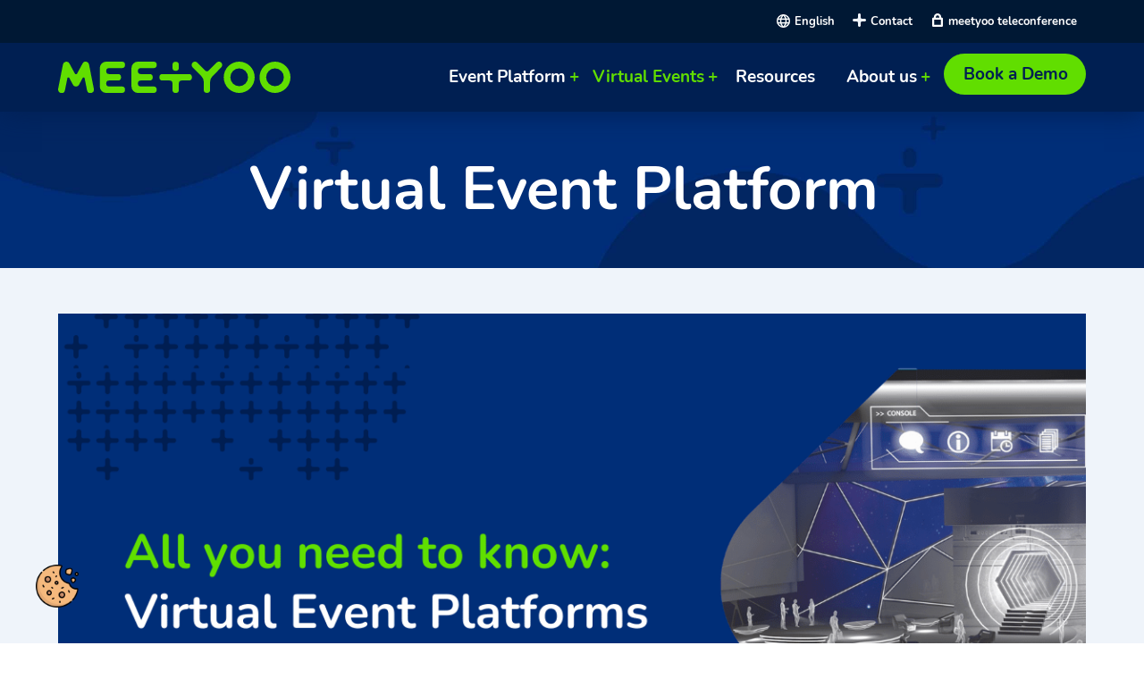

--- FILE ---
content_type: text/html; charset=UTF-8
request_url: https://www.meetyoo.com/en/virtual-event-platform
body_size: 29139
content:
<!DOCTYPE html><html lang="en" dir="ltr" prefix="content: http://purl.org/rss/1.0/modules/content/ dc: http://purl.org/dc/terms/ foaf: http://xmlns.com/foaf/0.1/ og: http://ogp.me/ns# rdfs: http://www.w3.org/2000/01/rdf-schema# schema: http://schema.org/ sioc: http://rdfs.org/sioc/ns# sioct: http://rdfs.org/sioc/types# skos: http://www.w3.org/2004/02/skos/core# xsd: http://www.w3.org/2001/XMLSchema# "><head><meta charset="utf-8" /><meta name="description" content="What is a virtual event platform? Read here all you need to know about virtual event platforms and software." /><meta name="abstract" content="What is a virtual event platform? Read here all you need to know about virtual event platforms, the types that exist, the features they offer, the reasons to use them and much more." /><meta name="keywords" content="Virtual Event platform ,Online Events, Digital Fairs, Digital Conferences, Virtual event platform features, sustainable virtual event platforms, reasons to use a virtual event platform" /><meta property="og:image" content="https://www.meetyoo.com/themes/mvgtheme1/social-default.png" /><link rel="apple-touch-icon" sizes="180x180" href="/sites/default/files/favicons/apple-touch-icon.png"/><link rel="icon" type="image/png" sizes="32x32" href="/sites/default/files/favicons/favicon-32x32.png"/><link rel="icon" type="image/png" sizes="16x16" href="/sites/default/files/favicons/favicon-16x16.png"/><link rel="manifest" href="/sites/default/files/favicons/site.webmanifest"/><meta name="msapplication-TileColor" content="#da532c"/><meta name="theme-color" content="#ffffff"/><meta name="favicon-generator" content="Drupal responsive_favicons + realfavicongenerator.net" /><meta name="Generator" content="Drupal 10 (https://www.drupal.org)" /><meta name="MobileOptimized" content="width" /><meta name="HandheldFriendly" content="true" /><meta name="viewport" content="width=device-width, initial-scale=1.0" /><script src="https://ccm.meetyoo.de/ccm19/app.js?apiKey=ce4065f5cbd23acf47064e24d8e2a4e9e9a58e1c819c0a2e&amp;domain=14c244c" referrerpolicy="origin"></script><script>
window.dataLayer = window.dataLayer || [];
function gtag(){dataLayer.push(arguments);}
gtag('consent', 'default', {
'ad_storage': 'denied',
'analytics_storage': 'denied',
'functionality_storage': 'denied',
'security_storage': 'granted',
'personalization_storage': 'denied',
'wait_for_update': 500
});
</script><script>(function(w,d,s,l,i){w[l]=w[l]||[];w[l].push({'gtm.start':
new Date().getTime(),event:'gtm.js'});var f=d.getElementsByTagName(s)[0],
j=d.createElement(s),dl=l!='dataLayer'?'&amp;l='+l:'';j.async=true;j.src=
'https://www.googletagmanager.com/gtm.js?id='+i+dl;f.parentNode.insertBefore(j,f);
})(window,document,'script','dataLayer','GTM-MSP9FHD');</script><link rel="alternate" hreflang="en" href="https://www.meetyoo.com/en/virtual-event-platform" /><link rel="alternate" hreflang="de" href="https://www.meetyoo.com/de/virtuelle-event-plattform" /><link rel="alternate" hreflang="fr" href="https://www.meetyoo.com/fr/plateforme-evenements-virtuels" /><link rel="canonical" href="https://www.meetyoo.com/en/virtual-event-platform" /><link rel="shortlink" href="https://www.meetyoo.com/en/node/289" /><title>The ultimate guide: Virtual event platform. All you need to know</title><link rel="stylesheet" media="all" href="/sites/default/files/css/css_iqYTxnkzWdxoO2qoU4xvY05SE_q7_0sORpBuZXAbJhg.css?delta=0&amp;language=en&amp;theme=mvgtheme1&amp;include=[base64]" /><link rel="stylesheet" media="all" href="https://cdnjs.cloudflare.com/ajax/libs/font-awesome/4.3.0/css/font-awesome.min.css" /><link rel="stylesheet" media="all" href="/sites/default/files/css/css_1LwpyosYKC4raK0PEUJAMujoU3gls08UYBDC6AAkO0s.css?delta=2&amp;language=en&amp;theme=mvgtheme1&amp;include=[base64]" /><link rel="stylesheet" media="all" href="/sites/default/files/css/css_yCYBxRlRlB9P35blRDDv1bLrJ_VdJQrBypqcTQVbD1U.css?delta=3&amp;language=en&amp;theme=mvgtheme1&amp;include=[base64]" /><link rel="stylesheet" media="all" href="/sites/default/files/css/css_ynsCeO67DQK2lTfCRsxkqfRLnD2UfbspzGX39T_d2WQ.css?delta=4&amp;language=en&amp;theme=mvgtheme1&amp;include=[base64]" /><script type="application/json" data-drupal-selector="drupal-settings-json">{"path":{"baseUrl":"\/","pathPrefix":"en\/","currentPath":"node\/289","currentPathIsAdmin":false,"isFront":false,"currentLanguage":"en"},"pluralDelimiter":"\u0003","suppressDeprecationErrors":true,"gtag":{"tagId":"","consentMode":true,"otherIds":[],"events":[],"additionalConfigInfo":[]},"ajaxPageState":{"libraries":"[base64]","theme":"mvgtheme1","theme_token":null},"ajaxTrustedUrl":[],"gtm":{"tagId":null,"settings":{"data_layer":"dataLayer","include_classes":false,"allowlist_classes":"","blocklist_classes":"","include_environment":false,"environment_id":"","environment_token":""},"tagIds":["GTM-MSP9FHD"]},"fitvids":{"selectors":".node","custom_vendors":["iframe[src^=\u0022https:\/\/youtu.be\u0022]"],"ignore_selectors":""},"field_group":{"html_element":{"mode":"default","context":"view","settings":{"classes":"wrapper","id":"","element":"div","show_label":false,"label_element":"h3","label_element_classes":"","attributes":"","effect":"none","speed":"fast"}}},"TBMegaMenu":{"TBElementsCounter":{"column":12},"theme":"mvgtheme1"},"csp":{"nonce":"iXPxykqN7kUdyWvWVu0adg"},"user":{"uid":0,"permissionsHash":"7d40edcc20e3a9e274b011d550ecca9430c8a3a9a961ac6e3d70ead1af397add"}}</script><script src="/sites/default/files/js/js_GmAkEPvdngsW1DcBMDHGQbK-GozRT0St-mp8Ky4DM6E.js?scope=header&amp;delta=0&amp;language=en&amp;theme=mvgtheme1&amp;include=eJxtjv0KwzAIxF8oJOyJxLbGWWKExIVuT79ujLKvf9T7eRyHvZOD1JVmt5bWHmcr1ibbhixkAX_-SvUC3rD2gi5WIcv2x9ZIbRAUvF2hGC5SGXIzhT44ZPE9vqfXPrRU8cBmXAgcOfE-vnXEFbdPqEEH-5mUTum4gk-gxPjom54ovpE7695hWw"></script><script src="/modules/contrib/google_tag/js/gtag.js?t15qij"></script><script src="/modules/contrib/google_tag/js/gtm.js?t15qij"></script></head><body class="page-node-289 path-node page-node-type-page"> <a href="#main-content" class="visually-hidden focusable skip-link"> Skip to main content </a> <noscript><iframe src="https://www.googletagmanager.com/ns.html?id=GTM-MSP9FHD"
height="0" width="0" style="display:none;visibility:hidden"></iframe></noscript><div class="dialog-off-canvas-main-canvas" data-off-canvas-main-canvas><div class="layout-container" id="page-wrapper"><div id="page"><header><div class="header-bar clearfix"><div class="header-bar-inner"><div class="region region-header-bar"><div class="language-switcher-language-url block block-language block-language-blocklanguage-interface" id="block-sprachumschalter" role="navigation"><div class="content"><ul class="links"><li hreflang="en" data-drupal-link-system-path="node/289" class="en is-active" aria-current="page"><a href="/en/virtual-event-platform" class="language-link is-active" hreflang="en" data-drupal-link-system-path="node/289" aria-current="page">English</a></li><li hreflang="de" data-drupal-link-system-path="node/289" class="de"><a href="/de/virtuelle-event-plattform" class="language-link" hreflang="de" data-drupal-link-system-path="node/289">Deutsch</a></li><li hreflang="fr" data-drupal-link-system-path="node/289" class="fr"><a href="/fr/plateforme-evenements-virtuels" class="language-link" hreflang="fr" data-drupal-link-system-path="node/289">Français</a></li><li hreflang="es" data-drupal-link-system-path="node/289" class="es"><a href="/es/node/289" class="language-link" hreflang="es" data-drupal-link-system-path="node/289">Español</a></li></ul></div></div><div id="block-headerbarcontentmultilanguageen" class="block block-block-content block-block-contentae4c6c62-53f3-4179-b1ef-365baee0f20c"><div class="content"><div class="clearfix text-formatted field field--name-body field--type-text-with-summary field--label-hidden field__item"><div class="item-content"><a title="Contact" class="none" href="/en/contact">Contact</a><a title="Login teleconference" class="headerlogin" target="_blank" href="https://telefonkonferenz-service.de/login-root/">meetyoo teleconference</a></div></div></div></div></div></div></div><div class=" header-inner-wrapper clearfix"><div class="header-inner"><div class="region region-header"><div id="block-mvgtheme1-branding" class="block block-system block-system-branding-block"> <a title="Zur Home" href="/en" rel="home" class="site-logo"> <img title="meetyoo" src="/themes/mvgtheme1/logo.svg" alt="Home" /> </a></div></div><div class="region region-navigation"> <nav aria-labelledby="block-mvgtheme1-main-menu-menu" id="block-mvgtheme1-main-menu" class="block block-menu navigation menu--main"><div class="visually-hidden" id="block-mvgtheme1-main-menu-menu">Hauptnavigation</div><ul class="menu"><li class="menu-item menu-item--expanded Event Platform"> <span class="menu-translate-event-platform" title="Event Platform">Event Platform</span><ul class="menu"><li class="menu-item menu-item--expanded Virtual Event Features"> <a href="" class="menu-translate-features" title="Features">Virtual Event Features</a><ul class="menu"><li class="menu-item Virtual Venue"> <a href="/en/virtual-event-features/virtual-venue" title="Virtual Event Environment Design" data-drupal-link-system-path="node/178">Virtual Venue</a></li><li class="menu-item Virtual Booth"> <a href="/en/virtual-event-features/virtual-booth" title="Virtual Booth" data-drupal-link-system-path="node/160">Virtual Booth</a></li><li class="menu-item Managed Service"> <a href="/en/virtual-event-features/virtual-event-planning" title="Virtual Event Planning" data-drupal-link-system-path="node/245">Managed Service</a></li><li class="menu-item Engagement"> <a href="/en/virtual-event-features/virtual-event-engagement" title="Virtual Event Engagement" data-drupal-link-system-path="node/241">Engagement</a></li><li class="menu-item Gamification"> <a href="/en/virtual-event-features/virtual-event-gamification" title="Virtual Event Gamification" data-drupal-link-system-path="node/164">Gamification</a></li><li class="menu-item Matchmaking"> <a href="/en/virtual-event-features/virtual-event-matchmaking" title="Virtual Event Matchmaking" data-drupal-link-system-path="node/243">Matchmaking</a></li><li class="menu-item Participant Management"> <a href="/en/virtual-event-features/participant-management" title="visitor management for hybrid and virtual events" data-drupal-link-system-path="node/169">Participant Management</a></li><li class="menu-item Remote Virtual Studio"> <a href="/en/virtual-event-features/remote-virtual-studio" title="Studio like stream with webcams" data-drupal-link-system-path="node/249">Remote Virtual Studio</a></li><li class="menu-item Sponsorship &amp; Monetization"> <a href="/en/virtual-event-features/virtual-event-sponsorship" title="Virtual Event Sponsorship" data-drupal-link-system-path="node/242">Sponsorship &amp; Monetization</a></li><li class="menu-item Integrations"> <a href="/en/virtual-event-features/integrations" title="Integrations" data-drupal-link-system-path="node/360">Integrations</a></li><li class="menu-item Mobile Experience"> <a href="/en/virtual-event-features/mobile-experience" title="Mobile Experience" data-drupal-link-system-path="node/357">Mobile Experience</a></li></ul></li></ul></li><li class="menu-item menu-item--expanded menu-item--active-trail Virtual Events"> <span title="Virtual Events">Virtual Events</span><ul class="menu"><li class="menu-item menu-item--expanded menu-item--active-trail Virtual Event Software"> <span class="menu-translate-industry-solutions" title="Industry Solutions">Virtual Event Software</span><ul class="menu"><li class="menu-item Enterprise"> <a href="/en/virtual-event-software/enterprise" title="Corporate Events" data-drupal-link-system-path="node/153">Enterprise</a></li><li class="menu-item Education"> <a href="/en/virtual-event-software/education" title="Education" data-drupal-link-system-path="node/174">Education</a></li><li class="menu-item Associations"> <a href="/en/virtual-event-software/associations" title="Associations" data-drupal-link-system-path="node/162">Associations</a></li><li class="menu-item Trade Show Organizers"> <a href="/en/virtual-event-software/trade-show-organizers" title="Trade Show Organizers" data-drupal-link-system-path="node/157">Trade Show Organizers</a></li><li class="menu-item Virtual Event Platform Comparison"> <a href="/en/virtual-event-platform-comparison" title="Virtual Event Platform Comparison" data-drupal-link-system-path="node/353">Virtual Event Platform Comparison</a></li><li class="menu-item menu-item--active-trail Virtual Event Platform"> <a href="/en/virtual-event-platform" title="Learn about virtual events" data-drupal-link-system-path="node/289" class="is-active" aria-current="page">Virtual Event Platform</a></li></ul></li><li class="menu-item menu-item--expanded Virtual Event Solutions"> <span class="menu-translate-use-cases" title="Use Cases">Virtual Event Solutions</span><ul class="menu"><li class="menu-item AI in Events"> <a href="/en/Our-Solutions/artificial-intelligence" title="AI in Events" data-drupal-link-system-path="node/442">AI in Events</a></li><li class="menu-item Content Hub"> <a href="/en/Our-Solutions/Content-Hub" title="Content Hub" data-drupal-link-system-path="node/449">Content Hub</a></li><li class="menu-item Sustainable Virtual Events"> <a href="/en/virtual-event-solutions/sustainable-virtual-events" title="Sustainable Virtual Events" data-drupal-link-system-path="node/235">Sustainable Virtual Events</a></li><li class="menu-item Employee Events"> <a href="/en/virtual-event-solutions/employee-events" title="Employee events and meetings" data-drupal-link-system-path="node/244">Employee Events</a></li><li class="menu-item Internal Communications"> <a href="/en/virtual-event-solutions/internal-communications" title="Internal Communications" data-drupal-link-system-path="node/167">Internal Communications</a></li><li class="menu-item Virtual Conferences"> <a href="/en/virtual-event-solutions/virtual-conferences" title="Virtual Conferences and Summits" data-drupal-link-system-path="node/176">Virtual Conferences</a></li><li class="menu-item Virtual Fairs and Trade Shows"> <a href="/en/virtual-event-solutions/virtual-fairs-and-trade-shows" title="Virtual Fairs and Trade Shows" data-drupal-link-system-path="node/165">Virtual Fairs and Trade Shows</a></li><li class="menu-item Virtual Career Fair"> <a href="/en/virtual-event-solutions/virtual-career-fair" title="Virtual Career Fair and Recruitment" data-drupal-link-system-path="node/163">Virtual Career Fair</a></li><li class="menu-item Virtual Product Launch"> <a href="/en/virtual-event-solutions/virtual-product-launch" title="Virtual Product Launch Event" data-drupal-link-system-path="node/179">Virtual Product Launch</a></li><li class="menu-item Online Training Platform"> <a href="/en/virtual-event-solutions/online-training-platform" title="Online Training Platform" data-drupal-link-system-path="node/166">Online Training Platform</a></li><li class="menu-item Virtual Award Ceremonies"> <a href="/en/virtual-event-solutions/virtual-award-ceremonies" title="Virtual Award Ceremonies" data-drupal-link-system-path="node/246">Virtual Award Ceremonies</a></li><li class="menu-item Virtual Campus"> <a href="/en/virtual-event-solutions/virtual-campus" title="Virtual Campus" data-drupal-link-system-path="node/255">Virtual Campus</a></li></ul></li></ul></li><li class="menu-item Resources"> <a href="/en/resources" class="Ressources" title="Resources" data-drupal-link-system-path="node/140">Resources</a></li><li class="menu-item menu-item--expanded About us"> <span title="Company">About us</span><ul class="menu"><li class="menu-item Our Story"> <a href="/en/about-us/our-story" title="Our company&#039;s story" data-drupal-link-system-path="node/151">Our Story</a></li><li class="menu-item Our Customers"> <a href="/en/about-us/our-customers" data-drupal-link-system-path="node/433">Our Customers</a></li><li class="menu-item MEETYOO Commitments"> <a href="/en/about-us/meetyoo-commitments" title="Our Commitments" data-drupal-link-system-path="node/152">MEETYOO Commitments</a></li><li class="menu-item Join the Team"> <a href="/en/about-us/work-with-us" title="Career and job opportunities" data-drupal-link-system-path="node/156">Join the Team</a></li><li class="menu-item Blog"> <a href="https://blog.meetyoo.com/our-blog" target="_blank" title="blog">Blog</a></li></ul></li><li class="menu-item Book a Demo"> <a href="/en/book-demo" class="contentbutton" title="Book a Demo" data-drupal-link-system-path="node/187">Book a Demo</a></li></ul> </nav><div id="block-mainnavigation" class="block block-tb-megamenu block-tb-megamenu-menu-blockmain"><div class="content"><div class="tb-megamenu tb-megamenu-main" role="navigation" aria-label="Main navigation"> <button data-target=".nav-collapse" data-toggle="collapse" class="btn btn-navbar tb-megamenu-button" type="button"> <i class="fa fa-reorder"></i> </button><div class="nav-collapse "><ul class="tb-megamenu-nav nav level-0 items-5" role="list" ><li class="tb-megamenu-item level-1 mega mega-align-justify dropdown" data-id="menu_link_content:05e6a1b3-e6d3-426b-9e43-5c5597351618" data-level="1" data-type="menu_item" data-class="" data-xicon="" data-caption="" data-alignsub="justify" data-group="0" data-hidewcol="0" data-hidesub="0" data-label="" aria-level="1" > <span class="dropdown-toggle menu-translate-event-platform tb-megamenu-no-link" title="Event Software" aria-expanded="false" tabindex="0"> Event Platform </span><div class="tb-megamenu-submenu dropdown-menu mega-dropdown-menu nav-child" data-class="" data-width="" role="list"><div class="mega-dropdown-inner"><div class="tb-megamenu-row row-fluid"><div data-showblocktitle="1" class="tb-megamenu-column span4 mega-col-nav meetyoosolutions" data-class="meetyoosolutions" data-width="4" data-hidewcol="" id="tb-megamenu-column-1"><div class="tb-megamenu-column-inner mega-inner clearfix"><div class="tb-block tb-megamenu-block" data-type="block" data-block="meetyoosolutions"><div class="block-inner"> <nav aria-labelledby="block-system-menu-blockmeetyoo-solutions-menu" id="block-system-menu-blockmeetyoo-solutions" class="block block-menu navigation menu--meetyoo-solutions"><div id="block-system-menu-blockmeetyoo-solutions-menu">MEETYOO Solutions</div><ul class="menu menu-level-0"><li class="menu-item"> <a href="/en/Our-Solutions/MEETYOO-Show" title="MEETYOO Show" data-drupal-link-system-path="node/440">MEETYOO Show</a><div class="menu_link_content menu-link-contentmeetyoo-solutions view-mode-default menu-dropdown menu-dropdown-0 menu-type-default"><div class="field field--name-field-icon field--type-image field--label-hidden field__item"><div class="item-content"> <img title="MEETYOO SHOW" loading="lazy" src="/sites/default/files/2022-03/icons_meetyoo_menue_Zeichenfla%CC%88che%201%20Kopie%205.svg" alt="MEETYOO SHOW" typeof="foaf:Image" /></div></div><div class="clearfix text-formatted field field--name-field-text field--type-text-long field--label-hidden field__item"><div class="item-content"><span class="product_show">SHOW</span> - Stream your webcast message to your audience.</div></div></div></li><li class="menu-item"> <a href="/en/Our-Solutions/MEETYOO-Theater" title="MEETYOO Theater" data-drupal-link-system-path="node/443">MEETYOO Theater</a><div class="menu_link_content menu-link-contentmeetyoo-solutions view-mode-default menu-dropdown menu-dropdown-0 menu-type-default"><div class="field field--name-field-icon field--type-image field--label-hidden field__item"><div class="item-content"> <img title="MEETYOO Theater" loading="lazy" src="/sites/default/files/2024-03/webcast_audience_icon_black.svg" alt="MEETYOO Theater" typeof="foaf:Image" /></div></div><div class="clearfix text-formatted field field--name-field-text field--type-text-long field--label-hidden field__item"><div class="item-content"><span class="product_theater">THEATER</span> - Raise the bar for your next live stream.</div></div></div></li><li class="menu-item"> <a href="/en/Our-Solutions/MEETYOO-Pro" class="meetyoosolution" title="MEETYOO Pro" data-drupal-link-system-path="node/150">MEETYOO Pro</a><div class="menu_link_content menu-link-contentmeetyoo-solutions view-mode-default menu-dropdown menu-dropdown-0 menu-type-default"><div class="field field--name-field-icon field--type-image field--label-hidden field__item"><div class="item-content"> <img title="MEETYOO PRO" loading="lazy" src="/sites/default/files/2022-03/icon_meetyoo_show.svg" alt="MEETYOO PRO" typeof="foaf:Image" /></div></div><div class="clearfix text-formatted field field--name-field-text field--type-text-long field--label-hidden field__item"><div class="item-content"><span class="product_pro">PRO</span> - Let us create your ultimate virtual event experience.</div></div></div></li><li class="menu-item"> <a href="/en/Our-Solutions/artificial-intelligence" title="AI in Events" data-drupal-link-system-path="node/442">AI in Events</a><div class="menu_link_content menu-link-contentmeetyoo-solutions view-mode-default menu-dropdown menu-dropdown-0 menu-type-default"><div class="field field--name-field-icon field--type-image field--label-hidden field__item"><div class="item-content"> <img title="AI in Events" loading="lazy" src="/sites/default/files/2024-04/AI%20In%20Events%20%281%29.svg" alt="AI in Events" typeof="foaf:Image" /></div></div><div class="clearfix text-formatted field field--name-field-text field--type-text-long field--label-hidden field__item"><div class="item-content"><span class="product_zero">AI IN EVENTS</span> - Elevate Your Live Streams and Digital Events with AI.</div></div></div></li><li class="menu-item"> <a href="/en/Our-Solutions/Content-Hub" title="Content Hub" data-drupal-link-system-path="node/449">Content Hub</a><div class="menu_link_content menu-link-contentmeetyoo-solutions view-mode-default menu-dropdown menu-dropdown-0 menu-type-default"><div class="field field--name-field-icon field--type-image field--label-hidden field__item"><div class="item-content"> <img title="Content Hub" loading="lazy" src="/sites/default/files/2024-06/Website%20Graphics.svg" alt="Content Hub" typeof="foaf:Image" /></div></div><div class="clearfix text-formatted field field--name-field-text field--type-text-long field--label-hidden field__item"><div class="item-content"><span class="product_zero">CONTENT HUB</span> - Discover our AI-driven on-demand media hub.</div></div></div></li><li class="menu-item"> <a href="/en/virtual-event-solutions/hybrid-events" title="HYBRID Events" data-drupal-link-system-path="node/234">HYBRID</a><div class="menu_link_content menu-link-contentmeetyoo-solutions view-mode-default menu-dropdown menu-dropdown-0 menu-type-default"><div class="field field--name-field-icon field--type-image field--label-hidden field__item"><div class="item-content"> <img title="HYBRID" loading="lazy" src="/sites/default/files/2022-03/icon_meetyoo_hybrid.svg" alt="HYBRID" typeof="foaf:Image" /></div></div><div class="clearfix text-formatted field field--name-field-text field--type-text-long field--label-hidden field__item"><div class="item-content"><span class="product_hybrid">HYBRID</span> - in person meets online: The best of both worlds.</div></div></div></li></ul> </nav></div></div></div></div><div class="tb-megamenu-column span3 mega-col-nav feature-block" data-class="feature-block" data-width="3" data-hidewcol="0" id="tb-megamenu-column-2"><div class="tb-megamenu-column-inner mega-inner clearfix"><ul class="tb-megamenu-subnav mega-nav level-1 items-1" role="list"><li class="tb-megamenu-item level-2 mega mega-group" data-id="menu_link_content:5fc39bb3-a970-4089-8d1b-4aaf183d5396" data-level="2" data-type="menu_item" data-class="" data-xicon="" data-caption="" data-alignsub="" data-group="1" data-hidewcol="0" data-hidesub="0" data-label="" aria-level="2" > <span class="mega-group-title menu-translate-features tb-megamenu-no-link" title="Features" aria-expanded="false" tabindex="0"> Virtual Event Features </span><div class="tb-megamenu-submenu mega-group-ct nav-child" data-class="" data-width="" role="list"><div class="mega-dropdown-inner"><div class="tb-megamenu-row row-fluid"><div class="tb-megamenu-column span12 mega-col-nav" data-class="" data-width="12" data-hidewcol="0" id="tb-megamenu-column-3"><div class="tb-megamenu-column-inner mega-inner clearfix"><ul class="tb-megamenu-subnav mega-nav level-2 items-11" role="list"><li class="tb-megamenu-item level-3 mega" data-id="menu_link_content:1f9f0221-d952-4eab-89a0-029fbbb97712" data-level="3" data-type="menu_item" data-class="" data-xicon="" data-caption="" data-alignsub="" data-group="0" data-hidewcol="0" data-hidesub="0" data-label="" aria-level="3" > <a href="/en/virtual-event-features/virtual-venue" title="Virtual Event Environment Design"> Virtual Venue </a></li><li class="tb-megamenu-item level-3 mega" data-id="menu_link_content:2a8623a1-0fff-4b88-a0ea-d7e3df50df55" data-level="3" data-type="menu_item" data-class="" data-xicon="" data-caption="" data-alignsub="" data-group="0" data-hidewcol="0" data-hidesub="0" data-label="" aria-level="3" > <a href="/en/virtual-event-features/virtual-booth" title="Virtual Booth"> Virtual Booth </a></li><li class="tb-megamenu-item level-3 mega" data-id="menu_link_content:f55474a6-0677-4d53-bb21-a37f02a26c20" data-level="3" data-type="menu_item" data-class="" data-xicon="" data-caption="" data-alignsub="" data-group="0" data-hidewcol="0" data-hidesub="0" data-label="" aria-level="3" > <a href="/en/virtual-event-features/virtual-event-planning" title="Virtual Event Planning"> Managed Service </a></li><li class="tb-megamenu-item level-3 mega" data-id="menu_link_content:1f63083b-8073-47d4-b099-04f90ebcd8f6" data-level="3" data-type="menu_item" data-class="" data-xicon="" data-caption="" data-alignsub="" data-group="0" data-hidewcol="0" data-hidesub="0" data-label="" aria-level="3" > <a href="/en/virtual-event-features/virtual-event-engagement" title="Virtual Event Engagement"> Engagement </a></li><li class="tb-megamenu-item level-3 mega" data-id="menu_link_content:4e308f17-860f-4310-afdd-a37a9c1e5f85" data-level="3" data-type="menu_item" data-class="" data-xicon="" data-caption="" data-alignsub="" data-group="0" data-hidewcol="0" data-hidesub="0" data-label="" aria-level="3" > <a href="/en/virtual-event-features/virtual-event-gamification" title="Virtual Event Gamification"> Gamification </a></li><li class="tb-megamenu-item level-3 mega" data-id="menu_link_content:80afb744-7617-4090-85b0-bfd5afcb12e4" data-level="3" data-type="menu_item" data-class="" data-xicon="" data-caption="" data-alignsub="" data-group="0" data-hidewcol="0" data-hidesub="0" data-label="" aria-level="3" > <a href="/en/virtual-event-features/virtual-event-matchmaking" title="Virtual Event Matchmaking"> Matchmaking </a></li><li class="tb-megamenu-item level-3 mega" data-id="menu_link_content:f0bf18b6-d705-4b69-9ed1-e0aa9f100b62" data-level="3" data-type="menu_item" data-class="" data-xicon="" data-caption="" data-alignsub="" data-group="0" data-hidewcol="0" data-hidesub="0" data-label="" aria-level="3" > <a href="/en/virtual-event-features/participant-management" title="visitor management for hybrid and virtual events"> Participant Management </a></li><li class="tb-megamenu-item level-3 mega" data-id="menu_link_content:b5a762a9-7052-4b09-9e64-3b94c4b4ecb8" data-level="3" data-type="menu_item" data-class="" data-xicon="" data-caption="" data-alignsub="" data-group="0" data-hidewcol="0" data-hidesub="0" data-label="" aria-level="3" > <a href="/en/virtual-event-features/remote-virtual-studio" title="Studio like stream with webcams"> Remote Virtual Studio </a></li><li class="tb-megamenu-item level-3 mega" data-id="menu_link_content:00f43d5e-3339-4026-9e8c-f5ea7f837bc3" data-level="3" data-type="menu_item" data-class="" data-xicon="" data-caption="" data-alignsub="" data-group="0" data-hidewcol="0" data-hidesub="0" data-label="" aria-level="3" > <a href="/en/virtual-event-features/virtual-event-sponsorship" title="Virtual Event Sponsorship"> Sponsorship &amp; Monetization </a></li><li class="tb-megamenu-item level-3 mega" data-id="menu_link_content:22de6ffc-f70c-4fce-8777-f2bf7b141a95" data-level="3" data-type="menu_item" data-class="" data-xicon="" data-caption="" data-alignsub="" data-group="0" data-hidewcol="0" data-hidesub="0" data-label="" aria-level="3" > <a href="/en/virtual-event-features/integrations" title="Integrations"> Integrations </a></li><li class="tb-megamenu-item level-3 mega" data-id="menu_link_content:fb4d0ddf-7732-47d8-b13d-ae1bc26d96f7" data-level="3" data-type="menu_item" data-class="" data-xicon="" data-caption="" data-alignsub="" data-group="0" data-hidewcol="0" data-hidesub="0" data-label="" aria-level="3" > <a href="/en/virtual-event-features/mobile-experience" title="Mobile Experience"> Mobile Experience </a></li></ul></div></div></div></div></div></li></ul></div></div><div data-showblocktitle="1" class="tb-megamenu-column span4 mega-col-nav highlight-items" data-class="highlight-items" data-width="4" data-hidewcol="" id="tb-megamenu-column-4"><div class="tb-megamenu-column-inner mega-inner clearfix"><div class="tb-block tb-megamenu-block" data-type="block" data-block="views_block__mega_menu_list_block_1"><div class="block-inner"><div id="block-views-blockmega-menu-list-block-1" class="block block-views block-views-blockmega-menu-list-block-1"><div class="content"><div class="views-element-container"><div class="view view-mega-menu-list view-id-mega_menu_list view-display-id-block_1 js-view-dom-id-365c9ca599b76298dae986f3a898355298257020a0a2f2fe9f2cd2ac2ffcce59"><div class="view-content"><div class="views-row"><div class="views-field views-field-nothing"><span class="field-content"><a href="https://meetyoo.com/en/resources/how-innovative-virtual-events" class="megamenulistwrapper"><article class="media media--type-image media--view-mode-full"><div class="field field--name-field-media-image field--type-image field--label-visually_hidden"><div class="field__label visually-hidden">Image</div><div class="field__item"><div class="item-content"> <img title="Innovative Virtual Events" loading="lazy" src="/sites/default/files/styles/large/public/images/Virtual_Event_Engagement_Engaging_Networking.jpg?itok=3Wn1C-65" width="400" height="200" alt="Innovative Virtual Events" typeof="Image" class="image-style-large" /></div></div></div> </article><div class="views-field-field-category">Insight Article</div><div class="views-field-title">How to Innovative Virtual Events</div><div class="views-field-field-description">​10 Pro-tips on how to host an innovative virtual event with boundless creativity and intelligent interactions at every turn.</div></a></span></div></div><div class="views-row"><div class="views-field views-field-nothing"><span class="field-content"><a href="/en/virtual-event-platform-comparison" class="megamenulistwrapper"><article class="media media--type-image media--view-mode-full"><div class="field field--name-field-media-image field--type-image field--label-visually_hidden"><div class="field__label visually-hidden">Image</div><div class="field__item"><div class="item-content"> <img title="Virtuelle Events" loading="lazy" src="/sites/default/files/styles/large/public/images/Lower%20Thrids-min.png?itok=oebzRn0u" width="480" height="270" alt="Virtuelle Events" title="Digital Events are emitting less Co2" typeof="Image" class="image-style-large" /></div></div></div> </article><div class="views-field-field-category">Vendor comparison</div><div class="views-field-title">Virtual &amp; Hybrid Event Software Overview</div><div class="views-field-field-description">MEETYOO compared to the industry’s leading providers for virtual event solutions.</div></a></span></div></div></div></div></div></div></div></div></div></div></div></div><div class="tb-megamenu-row row-fluid"><div data-showblocktitle="1" class="tb-megamenu-column span4 mega-col-nav buttons" data-class="buttons" data-width="4" data-hidewcol="" id="tb-megamenu-column-5"><div class="tb-megamenu-column-inner mega-inner clearfix"><div class="tb-block tb-megamenu-block" data-type="block" data-block="comparisonmenu"><div class="block-inner"> <nav aria-labelledby="block-system-menu-blockcomparison-menu-menu" id="block-system-menu-blockcomparison-menu" class="block block-menu navigation menu--comparison-menu"><div class="visually-hidden" id="block-system-menu-blockcomparison-menu-menu">Comparison Menu</div> </nav></div></div></div></div><div data-showblocktitle="1" class="tb-megamenu-column span4 mega-col-nav buttons" data-class="buttons" data-width="4" data-hidewcol="" id="tb-megamenu-column-6"><div class="tb-megamenu-column-inner mega-inner clearfix"><div class="tb-block tb-megamenu-block" data-type="block" data-block="featureoverview"><div class="block-inner"> <nav aria-labelledby="block-system-menu-blockfeature-overview-menu" id="block-system-menu-blockfeature-overview" class="block block-menu navigation menu--feature-overview"><div class="visually-hidden" id="block-system-menu-blockfeature-overview-menu">Feature overview</div><ul class="menu"><li class="menu-item Feature overview"> <a href="/en/feature-overview" data-drupal-link-system-path="node/284">Feature overview</a></li></ul> </nav></div></div></div></div></div></div></div></li><li class="tb-megamenu-item level-1 mega mega-align-justify dropdown active active-trail" data-id="menu_link_content:644394b2-b421-4b8b-b93a-133d9e37f8ff" data-level="1" data-type="menu_item" data-class="" data-xicon="" data-caption="" data-alignsub="justify" data-group="0" data-hidewcol="0" data-hidesub="0" data-label="" aria-level="1" > <span class="dropdown-toggle active-trail tb-megamenu-no-link" title="Événements virtuels" aria-expanded="false" tabindex="0"> Virtual Events </span><div class="tb-megamenu-submenu dropdown-menu mega-dropdown-menu nav-child" data-class="" data-width="" role="list"><div class="mega-dropdown-inner"><div class="tb-megamenu-row row-fluid"><div class="tb-megamenu-column span4 mega-col-nav solutions" data-class="solutions" data-width="4" data-hidewcol="0" id="tb-megamenu-column-7"><div class="tb-megamenu-column-inner mega-inner clearfix"><ul class="tb-megamenu-subnav mega-nav level-1 items-1" role="list"><li class="tb-megamenu-item level-2 mega mega-group active active-trail" data-id="menu_link_content:4b4b08eb-78b7-4ba6-b3aa-cf8b956fd6b0" data-level="2" data-type="menu_item" data-class="" data-xicon="" data-caption="" data-alignsub="" data-group="1" data-hidewcol="0" data-hidesub="0" data-label="" aria-level="2" > <span class="mega-group-title active-trail menu-translate-industry-solutions tb-megamenu-no-link" title="Oplossingen voor de industrie" aria-expanded="false" tabindex="0"> Virtual Event Software </span><div class="tb-megamenu-submenu mega-group-ct nav-child" data-class="" data-width="" role="list"><div class="mega-dropdown-inner"><div class="tb-megamenu-row row-fluid"><div class="tb-megamenu-column span12 mega-col-nav" data-class="" data-width="12" data-hidewcol="0" id="tb-megamenu-column-8"><div class="tb-megamenu-column-inner mega-inner clearfix"><ul class="tb-megamenu-subnav mega-nav level-2 items-6" role="list"><li class="tb-megamenu-item level-3 mega" data-id="menu_link_content:c38d5042-30a8-4864-9d77-c3f0761c7734" data-level="3" data-type="menu_item" data-class="" data-xicon="" data-caption="" data-alignsub="" data-group="0" data-hidewcol="0" data-hidesub="0" data-label="" aria-level="3" > <a href="/en/virtual-event-software/enterprise" title="Corporate Events"> Enterprise </a></li><li class="tb-megamenu-item level-3 mega" data-id="menu_link_content:037ba166-ef95-49d3-888e-cc2867aa7d61" data-level="3" data-type="menu_item" data-class="" data-xicon="" data-caption="" data-alignsub="" data-group="0" data-hidewcol="0" data-hidesub="0" data-label="" aria-level="3" > <a href="/en/virtual-event-software/education" title="Institutionen und Einrichtungen"> Education </a></li><li class="tb-megamenu-item level-3 mega" data-id="menu_link_content:cc36f360-7309-4660-98e8-bda65341fc7c" data-level="3" data-type="menu_item" data-class="" data-xicon="" data-caption="" data-alignsub="" data-group="0" data-hidewcol="0" data-hidesub="0" data-label="" aria-level="3" > <a href="/en/virtual-event-software/associations" title="Verbände und Gewerkschaften"> Associations </a></li><li class="tb-megamenu-item level-3 mega" data-id="menu_link_content:55b33e96-3bd4-449e-bb20-c4d381222708" data-level="3" data-type="menu_item" data-class="" data-xicon="" data-caption="" data-alignsub="" data-group="0" data-hidewcol="0" data-hidesub="0" data-label="" aria-level="3" > <a href="/en/virtual-event-software/trade-show-organizers" title="Messegesellschaften"> Trade Show Organizers </a></li><li class="tb-megamenu-item level-3 mega active active-trail" data-id="menu_link_content:98d93924-fc29-45e2-bed6-83d3b3e5a299" data-level="3" data-type="menu_item" data-class="" data-xicon="" data-caption="" data-alignsub="" data-group="0" data-hidewcol="0" data-hidesub="0" data-label="" aria-level="3" > <a href="/en/virtual-event-platform" class="active-trail" title="Virtuelle Event Plattform"> Virtual Event Platform </a></li><li class="tb-megamenu-item level-3 mega" data-id="menu_link_content:5df07997-ebcf-47dc-b63e-2686e3ef0752" data-level="3" data-type="menu_item" data-class="" data-xicon="" data-caption="" data-alignsub="" data-group="0" data-hidewcol="0" data-hidesub="0" data-label="" aria-level="3" > <a href="/en/virtual-event-platform-comparison" title="Virtual Event Platform Comparison"> Virtual Event Platform Comparison </a></li></ul></div></div></div></div></div></li></ul></div></div><div class="tb-megamenu-column span4 mega-col-nav use-cases" data-class="use-cases" data-width="4" data-hidewcol="" id="tb-megamenu-column-9"><div class="tb-megamenu-column-inner mega-inner clearfix"><ul class="tb-megamenu-subnav mega-nav level-1 items-1" role="list"><li class="tb-megamenu-item level-2 mega mega-group" data-id="menu_link_content:4ae305e8-dfff-431f-83ab-233c1b29b244" data-level="2" data-type="menu_item" data-class="" data-xicon="" data-caption="" data-alignsub="" data-group="1" data-hidewcol="0" data-hidesub="0" data-label="" aria-level="2" > <span class="mega-group-title menu-translate-use-cases tb-megamenu-no-link" title="Gebruikte gevallen" aria-expanded="false" tabindex="0"> Virtual Event Solutions </span><div class="tb-megamenu-submenu mega-group-ct nav-child" data-class="" data-width="" role="list"><div class="mega-dropdown-inner"><div class="tb-megamenu-row row-fluid"><div class="tb-megamenu-column span12 mega-col-nav" data-class="" data-width="12" data-hidewcol="0" id="tb-megamenu-column-10"><div class="tb-megamenu-column-inner mega-inner clearfix"><ul class="tb-megamenu-subnav mega-nav level-2 items-12" role="list"><li class="tb-megamenu-item level-3 mega" data-id="menu_link_content:f92fe801-2ee7-4485-9cb5-97063d019cca" data-level="3" data-type="menu_item" data-class="" data-xicon="" data-caption="" data-alignsub="" data-group="0" data-hidewcol="0" data-hidesub="0" data-label="" aria-level="3" > <a href="/en/Our-Solutions/artificial-intelligence" title="AI in Events"> AI in Events </a></li><li class="tb-megamenu-item level-3 mega" data-id="menu_link_content:dadfd971-326c-497c-b5c9-77a766bf9161" data-level="3" data-type="menu_item" data-class="" data-xicon="" data-caption="" data-alignsub="" data-group="0" data-hidewcol="0" data-hidesub="0" data-label="" aria-level="3" > <a href="/en/Our-Solutions/Content-Hub" title="Content Hub"> Content Hub </a></li><li class="tb-megamenu-item level-3 mega" data-id="menu_link_content:690ba4d6-b431-42fd-b674-bc9f8fdfddb3" data-level="3" data-type="menu_item" data-class="" data-xicon="" data-caption="" data-alignsub="" data-group="0" data-hidewcol="0" data-hidesub="0" data-label="" aria-level="3" > <a href="/en/virtual-event-solutions/sustainable-virtual-events" title="Sustainable Virtual Events"> Sustainable Virtual Events </a></li><li class="tb-megamenu-item level-3 mega" data-id="menu_link_content:aafc7956-4736-4c4e-9787-74f4f7c85a5f" data-level="3" data-type="menu_item" data-class="" data-xicon="" data-caption="" data-alignsub="" data-group="0" data-hidewcol="0" data-hidesub="0" data-label="" aria-level="3" > <a href="/en/virtual-event-solutions/employee-events" title="Virtuelle Mitarbeiterversammlungen"> Employee Events </a></li><li class="tb-megamenu-item level-3 mega" data-id="menu_link_content:6054920b-9b97-4d94-b7d0-0dac1ecc183d" data-level="3" data-type="menu_item" data-class="" data-xicon="" data-caption="" data-alignsub="" data-group="0" data-hidewcol="0" data-hidesub="0" data-label="" aria-level="3" > <a href="/en/virtual-event-solutions/internal-communications" title="Interne Kommunikation"> Internal Communications </a></li><li class="tb-megamenu-item level-3 mega" data-id="menu_link_content:bf3012e0-25ea-4a63-931c-e2d2cec4fa6c" data-level="3" data-type="menu_item" data-class="" data-xicon="" data-caption="" data-alignsub="" data-group="0" data-hidewcol="0" data-hidesub="0" data-label="" aria-level="3" > <a href="/en/virtual-event-solutions/virtual-conferences" title="Virtuelle Konferenzen und Kongresse"> Virtual Conferences </a></li><li class="tb-megamenu-item level-3 mega" data-id="menu_link_content:4d43573a-968a-40f9-ae2a-df8d0fa050c1" data-level="3" data-type="menu_item" data-class="" data-xicon="" data-caption="" data-alignsub="" data-group="0" data-hidewcol="0" data-hidesub="0" data-label="" aria-level="3" > <a href="/en/virtual-event-solutions/virtual-fairs-and-trade-shows" title="Virtuelle Messen"> Virtual Fairs and Trade Shows </a></li><li class="tb-megamenu-item level-3 mega" data-id="menu_link_content:f5b80c4a-6870-4571-b2d4-fd7d8ff64fcf" data-level="3" data-type="menu_item" data-class="" data-xicon="" data-caption="" data-alignsub="" data-group="0" data-hidewcol="0" data-hidesub="0" data-label="" aria-level="3" > <a href="/en/virtual-event-solutions/virtual-career-fair" title="Virtuelle Karrieretage und digitale Jobmessen"> Virtual Career Fair </a></li><li class="tb-megamenu-item level-3 mega" data-id="menu_link_content:0b13e48a-6670-42e6-8795-8192e2108be7" data-level="3" data-type="menu_item" data-class="" data-xicon="" data-caption="" data-alignsub="" data-group="0" data-hidewcol="0" data-hidesub="0" data-label="" aria-level="3" > <a href="/en/virtual-event-solutions/virtual-product-launch" title="Virtuelle Produktpräsentation"> Virtual Product Launch </a></li><li class="tb-megamenu-item level-3 mega" data-id="menu_link_content:a8da28a3-e430-4041-9301-d5aa973bcf29" data-level="3" data-type="menu_item" data-class="" data-xicon="" data-caption="" data-alignsub="" data-group="0" data-hidewcol="0" data-hidesub="0" data-label="" aria-level="3" > <a href="/en/virtual-event-solutions/online-training-platform" title="Online-Schulungen für Mitarbeiter"> Online Training Platform </a></li><li class="tb-megamenu-item level-3 mega" data-id="menu_link_content:743230f9-e7db-4073-b63b-0ff9315d2608" data-level="3" data-type="menu_item" data-class="" data-xicon="" data-caption="" data-alignsub="" data-group="0" data-hidewcol="0" data-hidesub="0" data-label="" aria-level="3" > <a href="/en/virtual-event-solutions/virtual-award-ceremonies" title="Virtuelle Preisverleihungen"> Virtual Award Ceremonies </a></li><li class="tb-megamenu-item level-3 mega" data-id="menu_link_content:2e82c658-0aee-41f0-b989-2c0ae66458ea" data-level="3" data-type="menu_item" data-class="" data-xicon="" data-caption="" data-alignsub="" data-group="0" data-hidewcol="0" data-hidesub="0" data-label="" aria-level="3" > <a href="/en/virtual-event-solutions/virtual-campus" title="Virtueller Campus"> Virtual Campus </a></li></ul></div></div></div></div></div></li></ul></div></div><div data-showblocktitle="1" class="tb-megamenu-column span4 mega-col-nav highlight-items" data-class="highlight-items" data-width="4" data-hidewcol="" id="tb-megamenu-column-11"><div class="tb-megamenu-column-inner mega-inner clearfix"><div class="tb-block tb-megamenu-block" data-type="block" data-block="views_block__mega_menu_list_block_1"><div class="block-inner"><div id="block-views-blockmega-menu-list-block-1--2" class="block block-views block-views-blockmega-menu-list-block-1"><div class="content"><div class="views-element-container"><div class="view view-mega-menu-list view-id-mega_menu_list view-display-id-block_1 js-view-dom-id-57c9fd6d8291ab363f3bb707428e2b8d9a0ad9366b70c83091a0ba4579c8f679"><div class="view-content"><div class="views-row"><div class="views-field views-field-nothing"><span class="field-content"><a href="https://meetyoo.com/en/resources/how-innovative-virtual-events" class="megamenulistwrapper"><article class="media media--type-image media--view-mode-full"><div class="field field--name-field-media-image field--type-image field--label-visually_hidden"><div class="field__label visually-hidden">Image</div><div class="field__item"><div class="item-content"> <img title="Innovative Virtual Events" loading="lazy" src="/sites/default/files/styles/large/public/images/Virtual_Event_Engagement_Engaging_Networking.jpg?itok=3Wn1C-65" width="400" height="200" alt="Innovative Virtual Events" typeof="Image" class="image-style-large" /></div></div></div> </article><div class="views-field-field-category">Insight Article</div><div class="views-field-title">How to Innovative Virtual Events</div><div class="views-field-field-description">​10 Pro-tips on how to host an innovative virtual event with boundless creativity and intelligent interactions at every turn.</div></a></span></div></div><div class="views-row"><div class="views-field views-field-nothing"><span class="field-content"><a href="/en/virtual-event-platform-comparison" class="megamenulistwrapper"><article class="media media--type-image media--view-mode-full"><div class="field field--name-field-media-image field--type-image field--label-visually_hidden"><div class="field__label visually-hidden">Image</div><div class="field__item"><div class="item-content"> <img title="Virtuelle Events" loading="lazy" src="/sites/default/files/styles/large/public/images/Lower%20Thrids-min.png?itok=oebzRn0u" width="480" height="270" alt="Virtuelle Events" title="Digital Events are emitting less Co2" typeof="Image" class="image-style-large" /></div></div></div> </article><div class="views-field-field-category">Vendor comparison</div><div class="views-field-title">Virtual &amp; Hybrid Event Software Overview</div><div class="views-field-field-description">MEETYOO compared to the industry’s leading providers for virtual event solutions.</div></a></span></div></div></div></div></div></div></div></div></div></div></div></div></div></div></li><li class="tb-megamenu-item level-1 mega Ressources" data-id="menu_link_content:8715c8f3-88e2-4683-8d0a-de315582418a" data-level="1" data-type="menu_item" data-class="Ressources" data-xicon="" data-caption="" data-alignsub="" data-group="0" data-hidewcol="0" data-hidesub="1" data-label="" aria-level="1" > <a href="/en/resources" class="Ressources" title="Ressources"> Resources </a></li><li class="tb-megamenu-item level-1 mega dropdown" data-id="menu_link_content:f03e5d1d-bace-4624-9c9d-89dfbee2c321" data-level="1" data-type="menu_item" data-class="" data-xicon="" data-caption="" data-alignsub="" data-group="0" data-hidewcol="0" data-hidesub="0" data-label="" aria-level="1" > <span class="dropdown-toggle tb-megamenu-no-link" title="Company" aria-expanded="false" tabindex="0"> About us </span><div class="tb-megamenu-submenu dropdown-menu mega-dropdown-menu nav-child" data-class="" data-width="" role="list"><div class="mega-dropdown-inner"><div class="tb-megamenu-row row-fluid"><div class="tb-megamenu-column span12 mega-col-nav" data-class="" data-width="12" data-hidewcol="0" id="tb-megamenu-column-12"><div class="tb-megamenu-column-inner mega-inner clearfix"><ul class="tb-megamenu-subnav mega-nav level-1 items-5" role="list"><li class="tb-megamenu-item level-2 mega" data-id="menu_link_content:9573b33f-ccd3-49f9-a37e-c5b8a6be021e" data-level="2" data-type="menu_item" data-class="" data-xicon="" data-caption="" data-alignsub="" data-group="0" data-hidewcol="0" data-hidesub="0" data-label="" aria-level="2" > <a href="/en/about-us/our-story" title="La promesse de MEETYOO"> Our Story </a></li><li class="tb-megamenu-item level-2 mega" data-id="menu_link_content:71913828-6481-436b-a62b-4f45118ef473" data-level="2" data-type="menu_item" data-class="" data-xicon="" data-caption="" data-alignsub="" data-group="0" data-hidewcol="0" data-hidesub="0" data-label="" aria-level="2" > <a href="/en/about-us/our-customers" > Our Customers </a></li><li class="tb-megamenu-item level-2 mega" data-id="menu_link_content:1b4d8bd2-4e2b-4df1-a414-da390f3917b2" data-level="2" data-type="menu_item" data-class="" data-xicon="" data-caption="" data-alignsub="" data-group="0" data-hidewcol="0" data-hidesub="0" data-label="" aria-level="2" > <a href="/en/about-us/meetyoo-commitments" title="Nuestros compromisos"> MEETYOO Commitments </a></li><li class="tb-megamenu-item level-2 mega" data-id="menu_link_content:01e3cdca-b226-4b30-836a-fdd66571557e" data-level="2" data-type="menu_item" data-class="" data-xicon="" data-caption="" data-alignsub="" data-group="0" data-hidewcol="0" data-hidesub="0" data-label="" aria-level="2" > <a href="/en/about-us/work-with-us" title="Karrieren bei MEETYOO"> Join the Team </a></li><li class="tb-megamenu-item level-2 mega" data-id="menu_link_content:ef228441-1a3b-4c74-9733-dae5954b2e2b" data-level="2" data-type="menu_item" data-class="" data-xicon="" data-caption="" data-alignsub="" data-group="0" data-hidewcol="0" data-hidesub="0" data-label="" aria-level="2" > <a href="https://blog.meetyoo.com/our-blog" title="blog" target="_blank"> Blog </a></li></ul></div></div></div></div></div></li><li class="tb-megamenu-item level-1 mega" data-id="menu_link_content:c92fc4e1-de0e-43d8-94c5-2f8529efee54" data-level="1" data-type="menu_item" data-class="" data-xicon="" data-caption="" data-alignsub="" data-group="0" data-hidewcol="0" data-hidesub="0" data-label="" aria-level="1" > <a href="/en/book-demo" class="contentbutton" title="Demo anfragen"> Book a Demo </a></li></ul></div></div></div></div></div></div></div></header><main><div id="main-header"><div class="region region-highlighted"><div data-drupal-messages-fallback class="hidden"></div></div></div><a id="main-content" tabindex="-1"></a><div class="layout-content"><div class="empty-header-slider">&nbsp;</div><div class="region region-content"><div id="block-mvgtheme1-content" class="block block-system block-system-main-block"><div class="content"> <article about="/en/virtual-event-platform" typeof="schema:WebPage" class="node node--type-page node--view-mode-full"> <span property="schema:name" content="Virtual Event Platform" class="rdf-meta hidden"></span><div class="node__content"><div class="field field--name-field-paragraphs field--type-entity-reference-revisions field--label-hidden field__items"><div class="field__item"><div class="item-content"><div class="paragraph paragraph--type--header-small paragraph--view-mode--default wow fadeInUp paragraph-id-2948"><div class="paragraph-item-inner"><div class="paragraph-item-content"><div class="clearfix text-formatted field field--name-field-box-text field--type-text-long field--label-hidden field__item"><div class="item-content"><h1>Virtual Event Platform&nbsp;</h1></div></div><div class="field field--name-field-box-bild field--type-entity-reference field--label-hidden field__item"><div class="item-content"> <img title="MEETYOO Header Background" loading="lazy" src="/sites/default/files/images/header-back.jpg" width="2525" height="649" alt="MEETYOO Header Background" typeof="foaf:Image" /></div></div></div><div class="clearfix"></div></div></div></div></div><div class="field__item"><div class="item-content"><div class="paragraph paragraph--type--full-image paragraph--view-mode--default wow fadeInUp para-classes--light paragraph-id-2949"><div class="paragraph-item-inner"><div class="paragraph-item-content"><div class="field field--name-field-box-bild field--type-entity-reference field--label-hidden field__item"><div class="item-content"> <img title="MEETYOO virtual event platform" loading="lazy" src="/sites/default/files/images/ImmersiveVirtualEventsandthemetaverse%20banner-2906%20%281200%20%C3%97%20627%20px%29%20%281%29%20%281%29.png" width="1200" height="627" alt="MEETYOO virtual event platform" typeof="foaf:Image" /></div></div><div class="clearfix text-formatted field field--name-field-text field--type-text-long field--label-hidden field__item"><div class="item-content"><p class="textleft">&nbsp;</p><p class="textleft">The events industry used to be all about in-person meetings, networking at trade shows, and traveling to large conference centers. However, it eventually became clear that the benefits of an event - whether for recruitment, training, or any other purpose - could be realized without physical interaction at all within a virtual event platform. And crucially, without the drawbacks of in-person events: travel times, capacity limits, and a lack of flexibility.</p><p class="textleft">Today, virtual events are a booming sub-sector of the events industry, with many organizations exploring the possibility of hybrid events, where in-person attendance is offered alongside virtual event features. This type of digital event can provide the best reach for an organizer, enabling individuals to interact with an event whether they can physically attend the venue or not.</p><p class="textleft">&nbsp;</p><p class="textleft"><strong>Table of Content</strong></p><p class="textleft">1.&nbsp;<a href="#whatisavirtualeventplatform">What is a virtual event platform?</a></p><p class="textleft">2. <a href="#whattypesofvirtualeventplatformsexist">What types of virtual event platforms exist?</a></p><p class="textleft">2.1. <a href="#whattypesofvirtualeventplatformsexist">Single webpage event platforms.</a></p><p class="textleft">2.2. <a href="#whattypesofvirtualeventplatformsexist">Immersive virtual event platforms.</a>&nbsp;</p><p class="textleft">3. <a href="#whatarethereasonstouseavirtualeventplatform">What are the reasons to use a virtual event platform?</a></p><p class="textleft">4. <a href="#whattypesofeventscanbehostedinavirtualeventplatform">What types of events can be hosted on a virtual event platform?</a></p><p class="textleft">5. <a href="#whichvirtualeventfeaturesdoesavirtualeventplatformhave">Which virtual event features does a virtual event platform have?</a></p><p class="textleft">6. <a href="#whichorganizationsuseavirtualeventplatform">Which organizations use a virtual event platform?</a></p><p class="textleft">7. <a href="#whatsolutionsdothevirtualeventplatformsofmeetyoooffer">What types of virtual event platforms&nbsp;does MEETYOO offer?</a></p></div></div> <span class="para-classes-info" data-class="light"
></span></div><div class="clearfix"></div></div></div></div></div><div class="field__item"><div class="item-content"><div class="paragraph paragraph--type--big-text paragraph--view-mode--default wow fadeInUp para-classes--light pt-none paragraph-id-3077"><div class="paragraph-item-inner"><div class="paragraph-item-content"><div class="clearfix text-formatted field field--name-field-big-text-text field--type-text-long field--label-hidden field__item"><div class="item-content"><h2>What is a virtual event platform?</h2><p class="textleft">In short, a virtual event platform is a digital tool for hosting interactive events - whether these are trade expos, work conferences, or any other sort of gathering. Although the earliest virtual event software was showcased back in <a href="https://medium.com/hubilo-official-blog/the-rise-of-virtual-events-e82ddc2235ab" rel=" noopener" target="_blank">1993</a>, the technology has evolved significantly since then.&nbsp;</p><p class="textleft">Virtual event solutions are being viewed as replacements for many in-person events, where engagement is facilitated by cutting-edge technology. They are much more than just another Zoom call. In reality, virtual events combine webcast streaming with workshop options, Q&amp;A sessions, and gamification opportunities to create a fully immersive experience.&nbsp;</p><p class="textleft">Since the outbreak of the COVID-19 pandemic, virtual events and online meetings have witnessed a marked rise in popularity. Between 2020 and 2021, the number of virtual events increased by <a href="https://www.statista.com/statistics/1265830/marketing-events-type/" rel=" noopener" target="_blank">35%</a>, and this upward trajectory is set to continue as we enter a post-pandemic world. A recent survey found that <a href="https://vimeo.com/blog/post/virtual-event-statistics/" rel=" noopener" target="_blank">72%</a> of marketers and professionals expect to attend the same number of online events (or even more) as they do currently even once in-person events return.</p><p class="textleft">There are also longer-term challenges that virtual events can help resolve. Virtual events can play a prominent role in lowering carbon emissions in the events industry. The annual carbon footprint for the industry worldwide is the same as the emissions produced by the United States over an entire year. The events industry is responsible for <a href="https://op.europa.eu/en/publication-detail/-/publication/71b9adf3-f3dc-11ea-991b-01aa75ed71a1/language-en" rel=" noopener" target="_blank">more than 10%</a> of global carbon emissions. Switching from an on-site event to a virtual one can lower the carbon footprint by as much as <a href="https://www.nature.com/articles/s41467-021-27251-2" rel=" noopener" target="_blank">94%</a>. Climate change is one of the most pressing challenges facing mankind - and virtual events can form part of a sustainable solution.</p><p class="textleft">Evidently, virtual events are here to stay but to ensure that they have the impact you’re looking for, it’s essential that you work with the right virtual event platform.</p></div></div> <span class="para-classes-info" data-class="light pt-none"
></span></div><div class="clearfix"></div></div></div></div></div><div class="field__item"><div class="item-content"><div class="paragraph paragraph--type--divider-svg paragraph--view-mode--default paragraph-id-3108 divider-bgcolor--light"><div class="paragraph-item-inner"><div class="paragraph-item-content"><div class="field field--name-field-divider-svg-media field--type-entity-reference field--label-hidden field__item"><div class="item-content"><article class="media media--type-image media--view-mode-default"><div class="field field--name-field-media-image field--type-image field--label-visually_hidden"><div class="field__label visually-hidden">Image</div><div class="field__item"><div class="item-content"> <img title="Meetyoo wave white" loading="lazy" width="64" height="64" src="/sites/default/files/images/icon-divider_white-150.svg" alt="Meetyoo wave white" title="Meetyoo wave white" typeof="foaf:Image" /></div></div></div> </article></div></div><div class="clearfix text-formatted field field--name-field-divider-svg-box field--type-text-long field--label-hidden field__item"><div class="item-content"><h2 class="text-align-center">Discover our virtual event platforms</h2><p class="text-align-center">Speak with the experts on our team and start creating your own virtual event platform.&nbsp;</p><p class="text-align-center"><a class="contentbutton" data-entity-substitution="canonical" data-entity-type="node" data-entity-uuid="b3749d6c-8a8d-494e-874f-0826fbdde2eb" href="/event-platform/pricing-overview" title="Product overview">Product overview</a>&nbsp;<a class="contentbutton" href="#learnmoreaboutourvirtualeventplatform" title="Speak to a consultant">Speak to a consultant</a>&nbsp;<font color="#ffffff">Spe</font></p></div></div></div><div class="clearfix"></div></div></div></div></div><div class="field__item"><div class="item-content"><div class="paragraph paragraph--type--big-text paragraph--view-mode--default wow fadeInUp paragraph-id-2952"><div class="paragraph-item-inner"><div class="paragraph-item-content"><div class="clearfix text-formatted field field--name-field-big-text-text field--type-text-long field--label-hidden field__item"><div class="item-content"><h2>What types of virtual event platforms exist?</h2><p class="textleft">Each virtual event platform comes with its own unique strengths and weaknesses. Ultimately, event organizers will need to weigh up which sort of virtual event features they need, who their target audience is, and any other software considerations.&nbsp;</p><p class="textleft">When deciding which virtual event tool suits your needs, it is worth keeping in mind that virtual event platforms broadly come in two distinct types:</p><p class="textleft">&nbsp;</p><h3 class="textleft">1. Single webpage event platforms</h3><p class="textleft">Despite the evolution of virtual event technology, there are occasions when an individual or brand may want to keep things simple. If that’s the case, a single webpage event platform may be all that’s required for their virtual event.</p><p class="textleft">The majority of event platform providers offer standard web-based platforms consisting of flat, standard web graphics, buttons, and other UI elements traditionally found on today’s websites. It’s a method of being on the web that almost all attendees are familiar with. A study by eventMB found that 82% of platforms use this option.</p><p class="textleft">For example, some webinars, conferences, real estate open house days, or even personal events like a bridal shower, may not require a particularly extensive virtual event solution. In these cases, a simple webcast of the event, a way of registering or sending RSVPs, and perhaps a small amount of communication may be all that’s needed.&nbsp;</p><p class="textleft">Some of their advantages are usually high flexibility with integrations of external features/platforms, easy access to the platform, which often comes with a mobile app as well. Finally, this types of event platforms are easy to navigate since participants are used to website navigations.</p><p class="textleft">On the other hand, some of their disadvantages are the limitations in design and customization, and their fewer branding opportunities for organizers.</p><p class="textleft">&nbsp;</p><h3 class="textleft">2. Immersive virtual event platforms</h3><p class="textleft">The other type of event software is a fully immersive virtual event platform that is managed, customized, and packed full of added-value features. These types of all-in-one virtual event platforms allow for virtual booth design, real-time polling, interactive features, and sponsorship options.&nbsp;<br>&nbsp;<br>For global brands and corporate heavyweights that want to create a virtual event that can match or even better the engagement of an in-person event, immersive platforms are a must. They are more adaptable than single webpage platforms so if there is a particular design you have in mind for your virtual event, an immersive platform will probably be able to bring it to life.&nbsp;It is important to note, however, that in this segment, a distinction can be made between two kinds of immersive virtual event platforms:&nbsp;</p><figure role="group" class="caption caption-drupal-media align-right"><article class="media media--type-image media--view-mode-default"><div class="field field--name-field-media-image field--type-image field--label-visually_hidden"><div class="field__label visually-hidden">Image</div><div class="field__item"><div class="item-content"> <img title="Flying Island Event Environment" loading="lazy" src="/sites/default/files/styles/large/public/images/Unique%20virtual%20event%20environments.jpg?itok=hCdIwZBN" width="480" height="270" alt="Unique Virtual Event environment" typeof="foaf:Image" class="image-style-large"></div></div></div> </article><figcaption>MEETYOO virtual event platform with 2D/3D environments.</figcaption></figure><p class="textleft"><strong>On the one hand, there are the virtual event platforms with 2D / 3D&nbsp; environments.</strong> This kind of environment uses angles, texture, and depth to give users the feeling that they’re in a three-dimensional space. They may use visually rich photography to make users feel like they are walking through a convention center, an outdoor veranda, or an elaborate exhibit hall. This design option is focused more on the visual experience with the content integrated within it.</p><p class="textleft">Some of their advantages are a visual experience that helps retain participant engagement and interaction. In addition to it, intuitive designs allow participants to move across the event without complications. Low access barriers allow participants to enter and explore the event without limitations (no downloads, installations, etc.), and the designs and event layouts add a ''wow'' factor to the experience.</p><p class="textleft">However, this may come with longer virtual event configurations in comparison to other digital event platforms, and a different pricing model due to their flexibility for customization.</p><p class="textleft"><strong>On the other hand there are virtual event platforms with pure 3D environments.</strong> These platforms are traditionally known for allowing users to create an avatar and explore an event by moving to different areas with their keyboard arrows. The look and feel of an event using this type of technology is similar to playing a game. In the past months, platforms offering 3D environment events have been considered to imitate or recreate an experience in the metaverse.&nbsp;</p><p class="textleft">Some of their advantages are their 3D spatial sounds, voice interaction between participants, and other gamification features which are very engaging for attendees inside the event. Furthermore, these virtual spaces offer a&nbsp;"real life" experience that allows walking around the fair.</p><p class="textleft">Regarding their disadvantages, we can note that attendees that are unfamiliar with first-person navigation games can get easily overwhelmed with a gamified experience. Platforms using this type of technology often require additional installations and have more accessibility limitations in comparison to webpage navigation platforms or 2D / 3D platforms. In addition, this type of technology generally allows fewer participants per event and makes it difficult to integrate a native app for the event or allow mobile experiences.</p></div></div></div><div class="clearfix"></div></div></div></div></div><div class="field__item"><div class="item-content"><div class="paragraph paragraph--type--big-text paragraph--view-mode--default wow fadeInUp para-classes--light paragraph-id-2958"><div class="paragraph-item-inner"><div class="paragraph-item-content"><div class="clearfix text-formatted field field--name-field-big-text-text field--type-text-long field--label-hidden field__item"><div class="item-content"><h2 class="textleft">What are the reasons to use a virtual event platform?</h2><p class="textleft">The increasing focus on sustainability and a growing familiarity with remote or hybrid work has meant that more businesses and individuals are seeing the benefits of an all-in-one virtual event platform.&nbsp;</p><p class="textleft">While in-person events could not take place in many markets at the height of the COVID-19 pandemic, they are now back on the agenda for many brands. Nevertheless, virtual or hybrid events are continuing, demonstrating their advantages. By 2028, <a href="https://www.ringcentral.co.uk/gb/en/blog/the-top-25-remote-work-statistics-what-this-means-for-hybrid-working/" rel=" noopener" target="_blank">73%</a> of departments will have remote workers. Evidently, virtual collaboration has a bright future long-term.&nbsp;</p><p class="textleft">We’ve included a list of some of the main reasons why you may want to use a virtual event platform below:</p><p class="textleft">&nbsp;</p><figure role="group" class="caption caption-drupal-media align-right"><article class="media media--type-image media--view-mode-default"><div class="field field--name-field-media-image field--type-image field--label-visually_hidden"><div class="field__label visually-hidden">Image</div><div class="field__item"><div class="item-content"> <img title="sap_outdoor_stars_constellations_event_design" loading="lazy" src="/sites/default/files/styles/large/public/images/sap_outdoor_stars_constellations_event_design.jpg?itok=bs9W3qW8" width="480" height="271" alt="sap outdoor stars constellations event design" typeof="foaf:Image" class="image-style-large"></div></div></div> </article><figcaption>Virtual event platform for employee events - SAP</figcaption></figure><h3 class="textleft">Virtual employee events&nbsp;</h3><p class="textleft">The world of work has changed significantly over the last two years, with the rise of remote or hybrid working making it more difficult to organize in-person employee events. According to a Gallup survey from February 2022, <a href="https://www.gallup.com/workplace/390632/future-hybrid-work-key-questions-answered-data.aspx" rel=" noopener" target="_blank">42%</a> of employees with a remote-capable role continued to work from home at least some of the time, while 39% worked entirely from home.&nbsp;</p><p class="textleft">The added flexibility provided by hybrid work has meant that employees are more comfortable using digital collaboration tools than ever before, fuelling their acceptance of <a data-entity-substitution="canonical" data-entity-type="node" data-entity-uuid="7811b328-3bd7-4d41-afaf-bf275b84b875" href="/virtual-event-solutions/employee-events" rel=" noopener" target="_blank" title="Virtual Town Hall Meetings">online employee events</a>, such as team-building activities. In addition, virtual events can help boost employee engagement at your organization - letting all members of staff socialize with colleagues and connect with the company brand and culture.</p><p class="textleft">&nbsp;</p><h3 class="textleft">Career and recruitment&nbsp;</h3><p class="textleft">The recent labor shortages seen around the world have highlighted the challenges surrounding recruitment. Last April, the US reported a record <a href="https://money.yahoo.com/job-openings-hit-record-high-in-april-152700137.html" rel=" noopener" target="_blank">9.3 million new job</a> openings, while in the EU during 2020, almost <a href="https://www.ela.europa.eu/en/news/analysis-shortage-and-surplus-occupations-2021" rel=" noopener" target="_blank">one in three</a> workers were employed in a labor surplus or shortage occupation. Today, businesses are operating in an employee-centric market. Competition for talent is fierce and companies need to do all they can to appeal to potential candidates.&nbsp;</p><p class="textleft">One way that businesses can stand out from their competitors is by using virtual career and recruitment events. <a href="https://meetyoo.com/en/resources/virtual-career-fairs-new-work" rel=" noopener" target="_blank">Virtual career fairs</a> can improve a company’s reach, demonstrate innovative work practices, and provide vital data that makes it easier to follow up with the brightest talent.</p><p class="textleft">&nbsp;</p><figure role="group" class="caption caption-drupal-media align-right"><article class="media media--type-image media--view-mode-default"><div class="field field--name-field-media-image field--type-image field--label-visually_hidden"><div class="field__label visually-hidden">Image</div><div class="field__item"><div class="item-content"> <img title="HP LATAM Digital Female Talent Summit Mainhall - MEETYOO" loading="lazy" src="/sites/default/files/styles/large/public/images/PS_HP_LATAM_Digital_Female_Talent_Summit_2022_Mainhall_V05%20%281%29.jpg?itok=G0rIh8jY" width="480" height="270" alt="HP LATAM Digital Female Talent Summit Mainhall - MEETYOO" typeof="foaf:Image" class="image-style-large"></div></div></div> </article><figcaption>Virtual event platform for career and recruitment - HP Female Talent Summit</figcaption></figure><h3 class="textleft">Professional training, education, and development</h3><p class="textleft">Career development is an essential component of employee retention, with <a href="https://www.lorman.com/blog/post/39-statistics-that-prove-the-value-of-employee-training" rel=" noopener" target="_blank">76%</a> of employees stating that companies would be more appealing if they offered additional skills training. And yet, just 29% of workers are "very satisfied" with the career advancement opportunities available at their current organization.</p><p class="textleft">Virtual event platforms provide employers with the flexibility to offer career development opportunities tailored to their workforce. These could be in the form of workshops, panel discussions, or skills demonstrations. <a data-entity-substitution="canonical" data-entity-type="node" data-entity-uuid="b8328dc9-028e-48db-b3fb-c5ad8e56f71c" href="/virtual-event-solutions/online-training-platform" rel=" noopener" target="_blank" title="Online Training Platform">Training opportunities</a> can be offered to staff wherever they are located and sessions can be interactive, educational, and on-brand.</p><p class="textleft">&nbsp;</p><h3 class="textleft">Marketing and demand generation</h3><p class="textleft">Virtual events can be major assets for marketers, providing a more integrated audience experience and utilizing a data-led approach. Rather than serving as a one-off meeting, a virtual event can be part of a broader marketing strategy, delivering one-to-one interaction between brand and audience.</p><p class="textleft">What’s more, unlike in-person events, virtual events allow marketers to connect event data to their existing marketing technologies. This <a data-entity-substitution="canonical" data-entity-type="node" data-entity-uuid="5652f108-aaad-4853-b728-50f36220f3b9" href="/event-platform/lead-generation" rel=" noopener" target="_blank" title="Lead Scoring and Reports">data integration</a> means that every touchpoint along the customer journey can be mapped and monitored, so you can identify bottlenecks, and increase demand.</p><p class="textleft">&nbsp;</p><h3 class="textleft">Virtual conferences and tradeshows&nbsp;</h3><p class="textleft">Switching your trade show from the conference floor to the computer screen can deliver numerous benefits in terms of accessibility, visibility, and lead generation. Various media channels can be incorporated within a <a data-entity-substitution="canonical" data-entity-type="node" data-entity-uuid="95a4b1f4-77dd-4c85-bcce-e1639f54feec" href="/virtual-event-solutions/virtual-fairs-and-trade-shows" rel=" noopener" target="_blank" title="Virtual Fairs and Trade Shows">virtual trade show</a>, from social networks to email push smartphone apps, greatly increasing their reach.</p><p class="textleft">Virtual trade shows can also be more cost-effective than in-person events, where a physical space has to be rented to accommodate your attendees. The one-on-one meet-ups that form such an important part of in-person trade shows and conferences can also be replicated via a virtual event, with breakout rooms providing the perfect opportunity for a more private virtual setting.</p><p class="textleft">&nbsp;</p><figure role="group" class="caption caption-drupal-media align-right"><article class="media media--type-image media--view-mode-default"><div class="field field--name-field-media-image field--type-image field--label-visually_hidden"><div class="field__label visually-hidden">Image</div><div class="field__item"><div class="item-content"> <img title="Virtual event platform for sustainable events - MEETYOO" loading="lazy" src="/sites/default/files/styles/large/public/images/EnterpiseNetZero_still_overview.jpg?itok=JH_CWPfF" width="480" height="270" alt="Virtual event platform for sustainable events - MEETYOO" typeof="foaf:Image" class="image-style-large"></div></div></div> </article><figcaption>Virtual event platform for sustainable and carbon neutral events - MEETYOO</figcaption></figure><h3 class="textleft">More sustainable events and meetings&nbsp;</h3><p class="textleft">The events industry has a sizable carbon footprint due to the travel, energy, and waste associated with in-person events. A single attendee to an in-person conference produces <a href="https://sustainability.biologists.com/blog/which-areas-contribute-the-most-to-an-events-footprint/" rel=" noopener" target="_blank">more than 170 kilograms of CO2 emissions per day</a> on average. Added up across an entire trade show or conference, it becomes easy to see why the events industry is keen to improve its sustainability credentials.&nbsp;</p><p class="textleft">Fortunately, virtual events are associated with significantly <a data-entity-substitution="canonical" data-entity-type="node" data-entity-uuid="661e44c0-9718-4db5-92d8-462fe39d677d" href="/virtual-event-solutions/sustainable-virtual-events" rel=" noopener" target="_blank" title="Sustainable Virtual Events">lower carbon emissions</a>. According to this study by <a href="https://www.nature.com/articles/s41467-021-27251-2" rel=" noopener" target="_blank">Nature</a>, transitioning from an in-person conference to a virtual one reduces an event’s carbon footprint by 94% and its energy use by 90%. For the events industry to play a larger role in combating climate change, sustainable, digital events are likely to become a more common occurrence.</p></div></div> <span class="para-classes-info" data-class="light"
></span></div><div class="clearfix"></div></div></div></div></div><div class="field__item"><div class="item-content"><div class="paragraph paragraph--type--big-text paragraph--view-mode--default wow fadeInUp paragraph-id-2965"><div class="paragraph-item-inner"><div class="paragraph-item-content"><div class="clearfix text-formatted field field--name-field-big-text-text field--type-text-long field--label-hidden field__item"><div class="item-content"><h2 class="textleft">What types of events can be hosted in a virtual event platform?</h2><p class="textleft">As the benefits of virtual events have become evident to a greater number of organizers and attendees, companies have begun to question whether an in-person event necessarily suits their needs. This is particularly true given the variety of events that can be hosted virtually. We’ve listed some examples below:</p><p class="textleft">&nbsp;</p><figure role="group" class="caption caption-drupal-media align-right"><article class="media media--type-image media--view-mode-default"><div class="field field--name-field-media-image field--type-image field--label-visually_hidden"><div class="field__label visually-hidden">Image</div><div class="field__item"><div class="item-content"> <img title="R+T Mainhall Event Design" loading="lazy" src="/sites/default/files/styles/large/public/images/rt_mainhall_event_design.jpg?itok=mqPGwGxN" width="480" height="270" alt="R+T Mainhall Event Design" typeof="foaf:Image" class="image-style-large"></div></div></div> </article><figcaption>Virtual trade show platform - R+T digital</figcaption></figure><h3 class="textleft">Virtual Fairs and Trade Shows</h3><p class="textleft">Initially, the events industry was skeptical that trade shows could be carried out digitally. It was thought that the experience of walking around the showroom and interacting with products would be impossible to replicate. However, as technology has evolved, exhibitors can now present attendees with interactive 3D product demos, cross-device functionality, and even an e-commerce platform to make on-demand sales. Altogether, it means that <a data-entity-substitution="canonical" data-entity-type="node" data-entity-uuid="1b56c43e-7254-4fd8-896b-e79c21385c19" href="/virtual-event-software/trade-show-organizers" rel=" noopener" target="_blank" title="Trade Show and Event Organizers">virtual trade shows</a> can deliver a great experience for attendees and strong RoI for organizers.</p><p class="textleft">&nbsp;</p><h3 class="textleft">Virtual Career Fair</h3><p class="textleft">Businesses shouldn’t have to limit their reach by geography but unfortunately, this is often the case with in-person career fairs. There are several reasons why an individual may not be able to physically attend a fair, which means companies may miss out on hiring a promising candidate. That candidate may then end up being employed by a competitor. With a <a data-entity-substitution="canonical" data-entity-type="node" data-entity-uuid="e2a3f16d-f4b0-4627-bcaf-6692f5ff2bf4" href="/virtual-event-solutions/virtual-career-fair" rel=" noopener" target="_blank" title="Virtual Career Fair and Recruitment ">virtual career fair</a>, not only can prospective job applicants interact with companies from wherever in the world they are based, but recruiters can also gain access to important data that may help them with their employee search. Work can be remote now; why not recruiting too?</p><p class="textleft">&nbsp;</p><figure role="group" class="caption caption-drupal-media align-right"><article class="media media--type-image media--view-mode-default"><div class="field field--name-field-media-image field--type-image field--label-visually_hidden"><div class="field__label visually-hidden">Image</div><div class="field__item"><div class="item-content"> <img title="MEETYOO virtual learning campus and training platform" loading="lazy" src="/sites/default/files/styles/large/public/images/Screenshot%202022-06-13%20132032%20%281%29.png?itok=HTDwSqIL" width="480" height="270" alt="MEETYOO virtual learning campus and training platform" typeof="foaf:Image" class="image-style-large"></div></div></div> </article><figcaption>MEETYOO virtual learning campus and training platform</figcaption></figure><h3 class="textleft">Online Training Platforms</h3><p class="textleft">Virtual event platforms aren’t only suitable for large-scale one-off occasions. They are also ideal for <a href="https://meetyoo.com/en/virtual-event-software/education" rel=" noopener" target="_blank">training</a> programs, whether it’s a course lasting several weeks or a workshop that can be completed in a day. Remote tools still provide plenty of opportunities for interaction. Learners, trainers, and educators are no longer limited by lecture times or face-to-face meetings. What’s more, metrics and analytics can be used to provide educators with clearer insights into a learner’s progress and achievements.</p><p class="textleft">&nbsp;</p><h3 class="textleft">Virtual Product Launch</h3><p class="textleft"><a data-entity-substitution="canonical" data-entity-type="node" data-entity-uuid="4ecbc0ab-3182-43d2-88a7-7df706b0f5d4" href="/virtual-event-solutions/virtual-product-launch" rel=" noopener" target="_blank" title="Virtual Product Launch ">Virtual product launches</a> can be much more cost-effective than in-person demonstrations, enabling brands to present their product to a truly global audience. 3D object modeling means that event organizers can provide detailed 360° motion displays that integrate directly with their virtual booths.</p><figure role="group" class="caption caption-drupal-media align-right"><article class="media media--type-image media--view-mode-default"><div class="field field--name-field-media-image field--type-image field--label-visually_hidden"><div class="field__label visually-hidden">Image</div><div class="field__item"><div class="item-content"> <img title="Digital Events are emitting less Co2" loading="lazy" src="/sites/default/files/styles/large/public/images/Lower%20Thrids-min.png?itok=oebzRn0u" width="480" height="270" alt="Virtuelle Events" typeof="foaf:Image" class="image-style-large"></div></div></div> </article><figcaption>Virtual conference platform - MEETYOO</figcaption></figure><p class="textleft">&nbsp;</p><h3 class="textleft">Virtual Conferences</h3><p class="textleft">Conferences are ideal for connecting with a large-scale audience - but even the biggest conference room has a capacity limit. With a <a data-entity-substitution="canonical" data-entity-type="node" data-entity-uuid="596442f5-cd20-488e-92d1-e64cc71361db" href="/virtual-event-solutions/virtual-conferences" rel=" noopener" target="_blank" title="Virtual Conferences and Summits">virtual conference</a>, however, no such restrictions apply. Businesses can utilize data to reach their target audience - no matter where they are located or how many individuals it covers. With a virtual conference, you can offer attendees and exhibitors access to auditoriums, exposition halls, networking lounges, pre-recorded webcasts, and more.</p><p class="textleft">&nbsp;</p><h3 class="textleft">Internal Communications</h3><p class="textleft">Although virtual event platforms are usually thought of in terms of sharing a message with external stakeholders, they are increasingly being used for <a data-entity-substitution="canonical" data-entity-type="node" data-entity-uuid="6c8f852e-8b40-46d7-a1ec-9b9db5a79b04" href="/virtual-event-solutions/internal-communications" rel=" noopener" target="_blank" title="Internal Communication">internal communications</a> too. Virtual event software can be used to share company news or enable employee collaboration, especially when companies have branches based all around the world. Virtual event solutions are also great for controlled audience participation - receiving feedback from employees and other stakeholders.</p><p class="textleft">&nbsp;</p><figure role="group" class="caption caption-drupal-media align-right"><article class="media media--type-image media--view-mode-default"><div class="field field--name-field-media-image field--type-image field--label-visually_hidden"><div class="field__label visually-hidden">Image</div><div class="field__item"><div class="item-content"> <img title="ey_eoy_gala_ceremony_award_mainhall_hybrid_event_design" loading="lazy" src="/sites/default/files/styles/large/public/images/ey_eoy_gala_ceremony_award_mainhall_hybrid_event_design.png?itok=STMbs7z-" width="480" height="270" typeof="foaf:Image" class="image-style-large"></div></div></div> </article><figcaption>Virtual award ceremony - EY</figcaption></figure><h3 class="textleft">Virtual Award Ceremonies</h3><p class="textleft">The glitz, glamour, and a general air of celebration are all aspects commonly associated with an awards ceremony or gala event. The good news is, that these can all be replicated virtually. <a data-entity-substitution="canonical" data-entity-type="node" data-entity-uuid="2cd490a3-4dc1-4abd-9fb8-77510a4720c3" href="/virtual-event-solutions/virtual-award-ceremonies" rel=" noopener" target="_blank" title="Virtual Award Ceremonies">Virtual award ceremonies</a> can be accompanied by a fully immersive design that suits the occasion and your brand. From the entrance hall to the ceremony itself, everything can be recreated digitally.</p><p class="textleft">&nbsp;</p><h3 class="textleft">Virtual Employee Events</h3><p class="textleft"><a data-entity-substitution="canonical" data-entity-type="node" data-entity-uuid="a0e5f57f-90f3-49e4-8e6e-3c05d931b8c1" href="/virtual-event-software/enterprise" rel=" noopener" target="_blank" title="Corporate Events">Virtual employee events</a> have long been an effective method for management personnel to meet and connect with workers. Transferring these meetings to the virtual arena requires video streams with extremely high security standards to ensure sensitive company information is not leaked. Virtual meetings allow for closer integration with other communication channels so all stakeholders feel engaged in the meeting without individuals talking over one another.</p><p class="textleft">&nbsp;</p><h3 class="textleft">Virtual Campus</h3><p class="textleft">Education is one industry to have experienced rapid digitalization - with hybrid learning becoming commonplace. At university level, this can even be extended to the <a data-entity-substitution="canonical" data-entity-type="node" data-entity-uuid="8da6062a-7799-4b5c-8755-656f5d1d5f3f" href="/virtual-event-solutions/virtual-campus" rel=" noopener" target="_blank" title="Virtual Campus">campus experience</a> with students able to attend virtual open days, view lectures, and take part in group work.</p><p class="textleft">&nbsp;</p><h3 class="textleft">Virtual Showfloor</h3><p class="textleft"><a data-entity-substitution="canonical" data-entity-type="node" data-entity-uuid="1b56c43e-7254-4fd8-896b-e79c21385c19" href="/virtual-event-software/trade-show-organizers" rel=" noopener" target="_blank" title="Trade Show and Event Organizers">Virtual showrooms</a> allow brands to share their products with customers in an immersive way, whether they are selling cars or clothes. Augmented reality features even let customers engage with the product in a 3D environment using only their smartphone. Customers can also move around the virtual space, ‘try’ products for themselves, and view sales and promotional material. Plus, they can buy the product instantly.</p><figure role="group" class="caption caption-drupal-media align-right"><article class="media media--type-image media--view-mode-default"><div class="field field--name-field-media-image field--type-image field--label-visually_hidden"><div class="field__label visually-hidden">Image</div><div class="field__item"><div class="item-content"> <img title="Adan Exhibition Hall" loading="lazy" src="/sites/default/files/styles/large/public/images/Adan_Career-Day-MEETYOO.png?itok=VDkuIs5g" width="480" height="270" alt="Adan Exhibition Hall" typeof="foaf:Image" class="image-style-large"></div></div></div> </article><figcaption>Virtual hiring platform - ADAN Career Day&nbsp;</figcaption></figure><p class="textleft">&nbsp;</p><h3 class="textleft">Virtual Hiring Event&nbsp;</h3><p class="textleft">A hiring event or open interview is somewhat different from a career fair. It usually involves just a single company, whereas a career fair may involve multiple brands competing to attract candidates. At a <a data-entity-substitution="canonical" data-entity-type="node" data-entity-uuid="d7596092-4f3d-44b8-be47-14b40adcfcb8" href="/resources/virtual-career-fairs-new-work" rel=" noopener" target="_blank" title="Virtual Career Fairs for New Work">virtual hiring event</a>, employers can still interact with candidates just as they would with an in-person interview, but they can also show off their brand digitally and use analytics to assess candidate answers. There’s no need for note-taking as each interview can be recorded seamlessly.</p><p class="textleft">&nbsp;</p><h3 class="textleft">Hybrid Events</h3><p class="textleft">Not strictly a virtual event, a <a data-entity-substitution="canonical" data-entity-type="node" data-entity-uuid="8352b2ca-7fd4-46ba-aaae-48aabc443b7b" href="/virtual-event-solutions/hybrid-events" rel=" noopener" target="_blank" title="Hybrid Events">hybrid event</a> combines virtual and in-person elements. Although virtual events have increased markedly in popularity, it doesn’t mean that in-person events no longer serve any purpose. By combining the best of in-person and virtual events, brands can leverage all that technology has to offer without losing that human touch. For some individuals (and needs), an in-person event may be best, while at other times, a virtual event is required. It’s about flexibility - that’s what hybrid events give you.</p></div></div></div><div class="clearfix"></div></div></div></div></div><div class="field__item"><div class="item-content"><div class="paragraph paragraph--type--divider-svg paragraph--view-mode--default paragraph-id-3106 divider-bgcolor--white"><div class="paragraph-item-inner"><div class="paragraph-item-content"><div class="field field--name-field-divider-svg-media field--type-entity-reference field--label-hidden field__item"><div class="item-content"><article class="media media--type-image media--view-mode-default"><div class="field field--name-field-media-image field--type-image field--label-visually_hidden"><div class="field__label visually-hidden">Image</div><div class="field__item"><div class="item-content"> <img title="Meetyoo Wave Blue" loading="lazy" width="480" height="83" src="/sites/default/files/images/icon-wave-trans-blue.svg" alt="Meetyoo Wave Blue" title="Meetyoo Wave Blue" typeof="foaf:Image" /></div></div></div> </article></div></div></div><div class="clearfix"></div></div></div></div></div><div class="field__item"><div class="item-content"><div class="paragraph paragraph--type--gallery-list paragraph--view-mode--default wow fadeInUp para-classes--blue paragraph-id-3100"><div class="paragraph-item-inner"><div class="paragraph-item-content"><div class="clearfix text-formatted field field--name-field-gl-intro field--type-text-long field--label-hidden field__item"><div class="item-content"><h2>Selected Virtual Event Platform Designs</h2></div></div><div class="field field--name-field-gil-item field--type-entity-reference-revisions field--label-hidden field__items"><div class="field__item"><div class="item-content"><div class="paragraph paragraph--type--gallery-item paragraph--view-mode--default wow fadeInUp paragraph-id-3099"><div class="paragraph-item-inner"><div class="paragraph-item-content"><div class="field field--name-field-gi-media field--type-entity-reference field--label-hidden field__item"><div class="item-content"> <img title="Virtual event platform for sustainable events - MEETYOO" loading="lazy" src="/sites/default/files/styles/gallery_item/public/images/EnterpiseNetZero_still_overview.jpg?itok=U3J6ujOO" width="1170" height="643" alt="Virtual event platform for sustainable events - MEETYOO" typeof="foaf:Image" class="image-style-gallery-item" /></div></div><div class="field field--name-field-gi-name field--type-string field--label-hidden field__item"><div class="item-content">Main hall carbon neutral virtual events</div></div></div><div class="clearfix"></div></div></div></div></div><div class="field__item"><div class="item-content"><div class="paragraph paragraph--type--gallery-item paragraph--view-mode--default wow fadeInUp paragraph-id-3101"><div class="paragraph-item-inner"><div class="paragraph-item-content"><div class="field field--name-field-gi-media field--type-entity-reference field--label-hidden field__item"><div class="item-content"> <img title="MEETYOO virtual learning campus and training platform" loading="lazy" src="/sites/default/files/styles/gallery_item/public/images/Screenshot%202022-06-13%20132032%20%281%29.png?itok=RMKfT9br" width="1170" height="643" alt="MEETYOO virtual learning campus and training platform" typeof="foaf:Image" class="image-style-gallery-item" /></div></div><div class="field field--name-field-gi-name field--type-string field--label-hidden field__item"><div class="item-content">MEETYOO virtual learning campus</div></div></div><div class="clearfix"></div></div></div></div></div><div class="field__item"><div class="item-content"><div class="paragraph paragraph--type--gallery-item paragraph--view-mode--default wow fadeInUp paragraph-id-3102"><div class="paragraph-item-inner"><div class="paragraph-item-content"><div class="field field--name-field-gi-media field--type-entity-reference field--label-hidden field__item"><div class="item-content"> <img title="MEETYOO virtual experience and event platform" loading="lazy" src="/sites/default/files/styles/gallery_item/public/images/meetyoo%20virtual%20experience.png?itok=lGWpkuJn" width="1170" height="643" alt="MEETYOO virtual experience and event platform" typeof="foaf:Image" class="image-style-gallery-item" /></div></div><div class="field field--name-field-gi-name field--type-string field--label-hidden field__item"><div class="item-content">MEETYOO virtual experience and event platform</div></div></div><div class="clearfix"></div></div></div></div></div><div class="field__item"><div class="item-content"><div class="paragraph paragraph--type--gallery-item paragraph--view-mode--default wow fadeInUp paragraph-id-3103"><div class="paragraph-item-inner"><div class="paragraph-item-content"><div class="field field--name-field-gi-media field--type-entity-reference field--label-hidden field__item"><div class="item-content"> <img title="MEETYOO show floor - virtual experience" loading="lazy" src="/sites/default/files/styles/gallery_item/public/images/Meetyoo%20show%20floor%20-%20virtual%20experience_0.png?itok=tsJxjr4r" width="1170" height="643" alt="MEETYOO show floor - virtual experience" typeof="foaf:Image" class="image-style-gallery-item" /></div></div><div class="field field--name-field-gi-name field--type-string field--label-hidden field__item"><div class="item-content">MEETYOO virtual experience - Show floor</div></div></div><div class="clearfix"></div></div></div></div></div><div class="field__item"><div class="item-content"><div class="paragraph paragraph--type--gallery-item paragraph--view-mode--default wow fadeInUp paragraph-id-3104"><div class="paragraph-item-inner"><div class="paragraph-item-content"><div class="field field--name-field-gi-media field--type-entity-reference field--label-hidden field__item"><div class="item-content"> <img title="Virtual event platform for agencies and trad show organizers - MEETYOO" loading="lazy" src="/sites/default/files/styles/gallery_item/public/images/Untitled%20design%20%282%29.png?itok=3Y2Q356z" width="1170" height="643" alt="Virtual event platform for agencies and trad show organizers - MEETYOO" typeof="foaf:Image" class="image-style-gallery-item" /></div></div><div class="field field--name-field-gi-name field--type-string field--label-hidden field__item"><div class="item-content">MEETYOO virtual event platform - The isle</div></div></div><div class="clearfix"></div></div></div></div></div><div class="field__item"><div class="item-content"><div class="paragraph paragraph--type--gallery-item paragraph--view-mode--default wow fadeInUp paragraph-id-3105"><div class="paragraph-item-inner"><div class="paragraph-item-content"><div class="field field--name-field-gi-media field--type-entity-reference field--label-hidden field__item"><div class="item-content"> <img title="Future of virtual event platforms - MEETYOO" loading="lazy" src="/sites/default/files/styles/gallery_item/public/images/Future%20of%20Digital%20Events%20-%20Main%20hall%20-%20MEETYOO.png?itok=Pc0-9oiv" width="1170" height="643" alt="Future of virtual event platforms - MEETYOO" typeof="foaf:Image" class="image-style-gallery-item" /></div></div><div class="field field--name-field-gi-name field--type-string field--label-hidden field__item"><div class="item-content">Future of Digital Events and Platforms - Main hall</div></div></div><div class="clearfix"></div></div></div></div></div></div> <span class="para-classes-info" data-class="blue"
></span></div><div class="clearfix"></div></div></div></div></div><div class="field__item"><div class="item-content"><div class="paragraph paragraph--type--divider-svg paragraph--view-mode--default paragraph-id-3107 divider-bgcolor--blue"><div class="paragraph-item-inner"><div class="paragraph-item-content"><div class="field field--name-field-divider-svg-media field--type-entity-reference field--label-hidden field__item"><div class="item-content"><article class="media media--type-image media--view-mode-default"><div class="field field--name-field-media-image field--type-image field--label-visually_hidden"><div class="field__label visually-hidden">Image</div><div class="field__item"><div class="item-content"> <img title="Meetyoo wave lightgrey" loading="lazy" width="64" height="64" src="/sites/default/files/images/icon-divider_lightgrey150_0.svg" alt="Meetyoo wave lightgrey" title="Meetyoo wave lightgrey" typeof="foaf:Image" /></div></div></div> </article></div></div></div><div class="clearfix"></div></div></div></div></div><div class="field__item"><div class="item-content"><div class="paragraph paragraph--type--big-text paragraph--view-mode--default wow fadeInUp para-classes--light paragraph-id-2978"><div class="paragraph-item-inner"><div class="paragraph-item-content"><div class="clearfix text-formatted field field--name-field-big-text-text field--type-text-long field--label-hidden field__item"><div class="item-content"><h2 class="textleft">Which virtual event features does a virtual event platform have?</h2><p class="textleft">Deciding which virtual event platform is right for you will likely depend heavily on the kind of features you need. We’ve listed some of the most important below:</p><p class="textleft">&nbsp;</p><figure role="group" class="caption caption-drupal-media align-right"><article class="media media--type-image media--view-mode-default"><div class="field field--name-field-media-image field--type-image field--label-visually_hidden"><div class="field__label visually-hidden">Image</div><div class="field__item"><div class="item-content"> <img title="MEETYOO virtual experience and event platform" loading="lazy" src="/sites/default/files/styles/large/public/images/meetyoo%20virtual%20experience.png?itok=5_Pzjyp0" width="480" height="270" alt="MEETYOO virtual experience and event platform" typeof="foaf:Image" class="image-style-large"></div></div></div> </article><figcaption>MEETYOO virtual experience and event platform</figcaption></figure><h3 class="textleft">Virtual Event Design</h3><p class="textleft">The success of a virtual event depends on more than marketing and access - it is also affected by how an event looks. Modern event platforms are capable of creating <a data-entity-substitution="canonical" data-entity-type="node" data-entity-uuid="f5d8fb80-e8f3-44d5-ae4a-1ccb66980822" href="/virtual-event-features/virtual-venue" rel=" noopener" target="_blank" title="Virtual Event Design">captivating environments</a> that incorporate 3D modeling and all your brand’s visual assets to create a design that is engaging for all your attendees.</p><p class="textleft">&nbsp;</p><h3 class="textleft">Virtual Booth</h3><p class="textleft">At a physical event, your exhibitor booth would be hugely important. Things are no different at a virtual event. Virtual event platforms can create <a data-entity-substitution="canonical" data-entity-type="node" data-entity-uuid="16a6e642-69a4-458e-b328-b3ab4859c2a1" href="/virtual-event-features/virtual-booth" rel=" noopener" target="_blank" title="Virtual Booth Features">booths based on template layouts</a> or highly personalized designs, so the functionality and look are unique.</p><p class="textleft">&nbsp;</p><h3 class="textleft">Participant Management</h3><p class="textleft">Managing the visitor journey before, during, and after a digital event is hugely important - and depends on good <a data-entity-substitution="canonical" data-entity-type="node" data-entity-uuid="cbaa3997-8785-4677-bfd3-0fa558b8ba44" href="/virtual-event-features/participant-management" rel=" noopener" target="_blank" title="Participant management for hybrid and virtual events">participant management</a>. From the registration page to automated mailing lists, to networking opportunities and follow-up campaigns, event management platforms can monitor, manage, and support every stage of the visitor journey.</p><p class="textleft">&nbsp;</p><h3 class="textleft">Lead Scoring and Reports</h3><p class="textleft">With digital events, collecting data suddenly becomes a lot easier, including around <a data-entity-substitution="canonical" data-entity-type="node" data-entity-uuid="5652f108-aaad-4853-b728-50f36220f3b9" href="/event-platform/lead-generation" rel=" noopener" target="_blank" title="Lead Scoring and Reports">lead generation</a>. Virtual event platforms can track and aggregate every interaction in real-time to build up detailed profiles for each attendee and transform them into highly qualified leads. Many platforms combine personalized reports with first-rate data security so attendee privacy is protected.</p><figure role="group" class="caption caption-drupal-media align-right"><article class="media media--type-image media--view-mode-default"><div class="field field--name-field-media-image field--type-image field--label-visually_hidden"><div class="field__label visually-hidden">Image</div><div class="field__item"><div class="item-content"> <img title="Kula matchmaking arena - MEETYOO virtual event platform" loading="lazy" src="/sites/default/files/styles/large/public/images/Kula%20matchmaking%20arena%20-%20meetyoo.png?itok=B6Q62EDS" width="480" height="271" alt="Kula matchmaking arena - MEETYOO virtual event platform" typeof="foaf:Image" class="image-style-large"></div></div></div> </article><figcaption>Virtual event matchmaking arena - MEETYOO</figcaption></figure><p class="textleft">&nbsp;</p><h3 class="textleft">Digital Event Matchmaking</h3><p class="textleft">Networking is one of the most useful parts of any event, but how do you know which visitors are most relevant to your brand? With an event platform, you can create <a data-entity-substitution="canonical" data-entity-type="node" data-entity-uuid="69abad80-0aa6-4da4-b8ce-c0799387ee1d" href="/virtual-event-features/virtual-event-matchmaking" rel=" noopener" target="_blank" title="Digital Event Matchmaking">matchmaking</a> lists based on an individual’s profile and interests. That way, you can focus on making lasting connections at your event.</p><p class="textleft">&nbsp;</p><h3 class="textleft">Remote Virtual Studio</h3><p class="textleft">Webcast streams are a fundamental part of many virtual events but not every brand has the audiovisual skills required to ensure speakers look and sound their best. Some platforms come with a built-in <a data-entity-substitution="canonical" data-entity-type="node" data-entity-uuid="eaf7de1e-ef6b-4679-a126-d6b3ab5ca56a" href="/virtual-event-features/remote-virtual-studio" rel=" noopener" target="_blank" title="Remote Virtual Studio">remote virtual studio</a> so you can enjoy professional multi-location streams of discussions, panels, debates, and keynotes at your event. Your speakers can enjoy studio-like production with high-quality mixing and direction.</p><p class="textleft">&nbsp;</p><h3 class="textleft">Always-on</h3><p class="textleft">Typically, in-person events are inflexible. They have an opening and closing time, there is an agenda for meetings or talks, and there is little opportunity to adjust the schedule. On the other hand, virtual events can offer 365-day availability. As well as allowing people to attend from wherever they are based in the world, they can also access talks and meetings at times that are more convenient. There’s no need to stick rigidly to pre-set hours.</p><p class="textleft">&nbsp;</p><figure role="group" class="caption caption-drupal-media align-right"><article class="media media--type-image media--view-mode-default"><div class="field field--name-field-media-image field--type-image field--label-visually_hidden"><div class="field__label visually-hidden">Image</div><div class="field__item"><div class="item-content"> <img title="Virtual event platform for engagement and gamification - MEETYOO" loading="lazy" src="/sites/default/files/styles/large/public/images/Future%20of%20digital%20events-%20conference%20-%20MEETYOO.png?itok=eZasgeys" width="480" height="270" alt="Virtual event platform for engagement and gamification - MEETYOO" typeof="foaf:Image" class="image-style-large"></div></div></div> </article><figcaption>MEETYOO virtual event platform for participant engagement and gamification</figcaption></figure><h3 class="textleft">Virtual Event Gamification</h3><p class="textleft"><a data-entity-substitution="canonical" data-entity-type="node" data-entity-uuid="8629d323-5712-47f5-b5f9-63bc9d417cfb" href="/virtual-event-features/virtual-event-gamification" rel=" noopener" target="_blank" title="Virtual Event Gamification">Gamification</a> is increasingly being used by businesses to boost engagement. Within virtual events, activities like polls, raffles, and scavenger hunts can ensure your audience remains motivated and entertained.</p><p class="textleft">&nbsp;</p><h3 class="textleft">Virtual Event Engagement</h3><p class="textleft">The attendance figures at your event can mask the fact that many of the people there are not really engaged with what’s going on. However, virtual events make it easier to prioritize engagement through interactive elements like co-creation sessions, virtual workshops, or quizzes. <a data-entity-substitution="canonical" data-entity-type="node" data-entity-uuid="e3ed8084-a8e3-453a-8bc1-a6f08e35012f" href="/virtual-event-features/virtual-event-engagement" rel=" noopener" target="_blank" title="Virtual Event Engagement">Virtual event engagement</a> is a key feature within many event platforms and helps to create a memorable online experience.</p><p class="textleft">&nbsp;</p><h3 class="textleft">Virtual Event Planning</h3><p class="textleft">Successful virtual events don’t just happen - they are the result of <a data-entity-substitution="canonical" data-entity-type="node" data-entity-uuid="0ef9615d-a3b1-4aaa-8de5-9ace5462b16b" href="/virtual-event-features/virtual-event-planning" rel=" noopener" target="_blank" title="Virtual Event Planning ">strategic planning</a>. The right virtual event software will contain the toolkit you need for each stage of the planning process, from virtual event design to marketing, content strategies, and testing.</p><p class="textleft">&nbsp;</p><h3 class="textleft">Virtual Event Sponsorship</h3><p class="textleft">Virtual events can be a great way of reducing costs - but it is sometimes underappreciated how effective they can be at increasing revenue too. Virtual events provide a range of <a data-entity-substitution="canonical" data-entity-type="node" data-entity-uuid="0dd2a591-adad-49b4-a051-a96990127d4a" href="/virtual-event-features/virtual-event-sponsorship" rel=" noopener" target="_blank" title="Virtual Event Sponsorship">sponsorship</a> opportunities including branded digital lobbies, booths, and auditoriums. Workshops, roundtables, and talks can all be sponsored too - just as with in-person events.</p><p class="textleft">&nbsp;</p><figure role="group" class="caption caption-drupal-media align-right"><article class="media media--type-image media--view-mode-default"><div class="field field--name-field-media-image field--type-image field--label-visually_hidden"><div class="field__label visually-hidden">Image</div><div class="field__item"><div class="item-content"> <img title="Mainhall - Virtaul Event Platform - MEETYOO" loading="lazy" src="/sites/default/files/styles/large/public/images/Mainhall-Light.jpg?itok=71WukYBX" width="480" height="270" alt="Mainhall - Virtaul Event Platform - MEETYOO" typeof="foaf:Image" class="image-style-large"></div></div></div> </article><figcaption>Virtual entry hall - The lighthouse&nbsp;</figcaption></figure><h3 class="textleft">Virtual Mobile Experience</h3><p class="textleft">The <a data-entity-substitution="canonical" data-entity-type="node" data-entity-uuid="d32d0806-56f0-4bc1-a60d-b5fa60f1bcbb" href="/virtual-event-features/mobile-experience" rel=" noopener" target="_blank" title="Mobile experience">mobile experience</a> of a virtual event platform is essential nowadays for every single participant attending with a mobile device. This allows them to tune in from anywhere and don't miss a single beat while they are on the go. This important feature will help any kind of event extend its reach without losing any engagement. In addition, a feature like this will add on the flexibility aspect in terms of audience location, end device and responsive design.&nbsp;</p><p>&nbsp;</p><h3 class="textleft">Virtual Theater</h3><p class="textleft">A <a data-entity-substitution="canonical" data-entity-type="node" data-entity-uuid="0019422c-7ba2-433c-a75b-8dd45d76967e" href="/virtual-event-features/virtual-theater" rel=" noopener" target="_blank" title="Virtual Theater">virtual theater</a> is so much more than a simple webcast stream, Teams or Zoom meeting. It allows to take live questions, poll audiences and share highly professional presentations and visualizations with directed transitions and effects. In addition. a virtual theater offers a chat wall for audience engagement and encourage 1:1 chat to increase attendee connections. This type of webcast streaming option also permits to include relevant documents and resources for further education and what's more, it can even be used as a 24/7 media hub.</p></div></div> <span class="para-classes-info" data-class="light"
></span></div><div class="clearfix"></div></div></div></div></div><div class="field__item"><div class="item-content"><div class="paragraph paragraph--type--big-text paragraph--view-mode--default wow fadeInUp para-classes--white paragraph-id-2990"><div class="paragraph-item-inner"><div class="paragraph-item-content"><div class="clearfix text-formatted field field--name-field-big-text-text field--type-text-long field--label-hidden field__item"><div class="item-content"><h2 class="textleft">Which organizations use a virtual event platform?</h2><p class="textleft">Virtual event platforms have a wide variety of use cases, making them applicable to many different types of organizations, including the following:</p><p class="textleft">&nbsp;</p><figure role="group" class="caption caption-drupal-media align-right"><article class="media media--type-image media--view-mode-default"><div class="field field--name-field-media-image field--type-image field--label-visually_hidden"><div class="field__label visually-hidden">Image</div><div class="field__item"><div class="item-content"> <img title="MEETYOO show floor - virtual experience" loading="lazy" src="/sites/default/files/styles/large/public/images/Meetyoo%20show%20floor%20-%20virtual%20experience_0.png?itok=hoPfqmM8" width="480" height="270" alt="MEETYOO show floor - virtual experience" typeof="foaf:Image" class="image-style-large"></div></div></div> </article><figcaption>MEETYOO virtual event platform for product demonstrations</figcaption></figure><h3 class="textleft">Enterprise</h3><p class="textleft">Even the demanding requirements of multinational <a data-entity-substitution="canonical" data-entity-type="node" data-entity-uuid="a0e5f57f-90f3-49e4-8e6e-3c05d931b8c1" href="/virtual-event-software/enterprise" rel=" noopener" target="_blank" title="Corporate Events">corporations</a> can be met through a virtual event platform. Branding opportunities, large-scale audiences, and product demonstrations can all be accommodated, alongside the level of technological sophistication that is expected from some of the world’s biggest companies.</p><p class="textleft">&nbsp;</p><h3 class="textleft">Educational institutions</h3><p class="textleft">Prospective students, graduates, alumni, academics, and industry are just some of the stakeholders that are usually present at an event in the <a href="https://meetyoo.com/en/virtual-event-software/education" rel=" noopener" target="_blank">education sector</a>. But only a virtual event can reach these stakeholders wherever they are in the world, creating on-demand access for audiences large or small.</p><p class="textleft">&nbsp;</p><h3 class="textleft">Associations</h3><p class="textleft">Unions and other <a data-entity-substitution="canonical" data-entity-type="node" data-entity-uuid="233de3a5-3e7c-43ae-884f-55f02612dc33" href="/virtual-event-software/associations" rel=" noopener" target="_blank" title="Associations and Unions">associations</a> can use virtual events for peer-to-peer networking, member meetings, and summits, whether you want to reach out to prospective new members or update long-serving ones.</p><p class="textleft">&nbsp;</p><figure role="group" class="caption caption-drupal-media align-right"><article class="media media--type-image media--view-mode-default"><div class="field field--name-field-media-image field--type-image field--label-visually_hidden"><div class="field__label visually-hidden">Image</div><div class="field__item"><div class="item-content"> <img title="Virtual event platform for agencies and trad show organizers - MEETYOO" loading="lazy" src="/sites/default/files/styles/large/public/images/Untitled%20design%20%282%29.png?itok=HkzsFcYQ" width="480" height="270" alt="Virtual event platform for agencies and trad show organizers - MEETYOO" typeof="foaf:Image" class="image-style-large"></div></div></div> </article><figcaption>Virtual event platform for agencies and trade show organizers - MEETYOO</figcaption></figure><h3 class="textleft">Event Agencies</h3><p class="textleft">Whether your client wants a distinctive aesthetic or a more realistic offering, <a data-entity-substitution="canonical" data-entity-type="node" data-entity-uuid="3a57f6d2-1edf-4bb4-a1bc-9c2ca218ca6c" href="/virtual-event-software/event-agencies" rel=" noopener" target="_blank" title="Event Agencies">event agencies</a> can use digital platforms to create custom designs boasting stable, high-end performance so you can grow your agency’s portfolio with a premium virtual event.</p><p class="textleft">&nbsp;</p><h3 class="textleft">Trade Show Organizers</h3><p class="textleft">For <a data-entity-substitution="canonical" data-entity-type="node" data-entity-uuid="1b56c43e-7254-4fd8-896b-e79c21385c19" href="/virtual-event-software/trade-show-organizers" rel=" noopener" target="_blank" title="Trade Show and Event Organizers">trade show organizers</a> looking to extend their reach across international borders, virtual events are ideal. Digital booths can help brands identify leads and demonstrate that businesses are innovative, tech-savvy, and forward-thinking.</p></div></div> <span class="para-classes-info" data-class="white"
></span></div><div class="clearfix"></div></div></div></div></div><div class="field__item"><div class="item-content"><div class="paragraph paragraph--type--big-text paragraph--view-mode--default wow fadeInUp para-classes--light paragraph-id-2996"><div class="paragraph-item-inner"><div class="paragraph-item-content"><div class="clearfix text-formatted field field--name-field-big-text-text field--type-text-long field--label-hidden field__item"><div class="item-content"><h2 class="textleft">What solutions do the virtual event platforms of MEETYOO offer?</h2><figure role="group" class="caption caption-drupal-media align-right"><article class="media media--type-image media--view-mode-default"><div class="field field--name-field-media-image field--type-image field--label-visually_hidden"><div class="field__label visually-hidden">Image</div><div class="field__item"><div class="item-content"> <img title="Welcome hall MEETYOO learning campus" loading="lazy" src="/sites/default/files/styles/large/public/images/Welcome%20hall%20meetyoo%20learning%20campus.png?itok=bQv1104s" width="480" height="270" alt="Welcome hall MEETYOO learning campus" typeof="foaf:Image" class="image-style-large"></div></div></div> </article><figcaption>Welcome hall MEETYOO learning campus</figcaption></figure><p class="textleft">If you’re looking for a virtual event platform that has all the features a modern digital event needs and can cater to the demands of different businesses and industries, then MEETYOO ticks all the boxes.</p><p class="textleft">We are an experienced managed service provider that has organized numerous digital events for clients all over the world. Our software has been used by companies in over 80 countries to launch engaging, innovative, and sustainable virtual events. Why not join them and see how MEETYOO can support your digital event program?</p></div></div> <span class="para-classes-info" data-class="light"
></span></div><div class="clearfix"></div></div></div></div></div><div class="field__item"><div class="item-content"><div class="paragraph paragraph--type--big-text paragraph--view-mode--default wow fadeInUp para-classes--light pt-none paragraph-id-3143"><div class="paragraph-item-inner"><div class="paragraph-item-content"><div class="clearfix text-formatted field field--name-field-big-text-text field--type-text-long field--label-hidden field__item"><div class="item-content"><p><video controls height="100%" loop="loop" width="100%"><source src="/sites/default/files/videos/MEETYOO_Virtual%20event.mp4" type="video/mp4"></video></p></div></div> <span class="para-classes-info" data-class="light pt-none"
></span></div><div class="clearfix"></div></div></div></div></div><div class="field__item"><div class="item-content"><div class="paragraph paragraph--type--verical-feature-slider-list paragraph--view-mode--default wow fadeInUp para-classes--light paragraph-id-3145"><div class="paragraph-item-inner"><div class="paragraph-item-content"><div class="clearfix text-formatted field field--name-field-vfsl-intro field--type-text-long field--label-hidden field__item"><div class="item-content"><h2 class="text-align-center">Meet the Family</h2><h3 class="text-align-center">Hybrid and Virtual Event Solutions</h3></div></div><div class="field field--name-field-vfsl-items field--type-entity-reference-revisions field--label-hidden field__items"><div class="field__item"><div class="item-content"><div class="paragraph paragraph--type--verical-feature-slider-item paragraph--view-mode--default wow fadeInUp paragraph-id-3144"><div class="paragraph-item-inner"><div class="paragraph-item-content"><div class="field field--name-field-vfs-media field--type-entity-reference field--label-hidden field__item"><div class="item-content"> <img title="Meet the family - MEETYOO Pro" loading="lazy" src="/sites/default/files/styles/vertical_feature_slider/public/images/Pro%20%281%29.png?itok=4NEe60D8" width="670" height="375" alt="Meet the family - MEETYOO Pro" typeof="foaf:Image" class="image-style-vertical-feature-slider" /></div></div><div class="wrapper"><div class="field field--name-field-vfs-name field--type-string field--label-hidden field__item"><div class="item-content">MEETYOO PRO</div></div><div class="clearfix text-formatted field field--name-field-vfs-textzus field--type-text-with-summary field--label-hidden field__item"><div class="item-content"><p>Let us create your ultimate event. Great virtual events are designed differently. Create <strong>customizable</strong> virtual event spaces with MEETYOO Pro.</p></div></div><div class="clearfix text-formatted field field--name-field-vfs-text field--type-text-long field--label-hidden field__item"><div class="item-content"><p>MEETYOO Pro is a design-first event solution for <strong>large-scale events</strong>, like virtual trade fairs, digital conferences, online exhibitions, congresses, and career fairs.</p><p>With its <strong>fully managed</strong> solution, a designated account manager will guide you through the planning process and create your virtual event experience. Let our customized event environments elevate your content, audience interactivity, and networking opportunities, on one of <strong>the world’s most reliable virtual event platforms.</strong></p></div></div><div class="field field--name-field-vfs-link field--type-link field--label-hidden field__item"><div class="item-content"><a href="">Learn more</a></div></div></div></div><div class="clearfix"></div></div></div></div></div><div class="field__item"><div class="item-content"><div class="paragraph paragraph--type--verical-feature-slider-item paragraph--view-mode--default wow fadeInUp paragraph-id-3146"><div class="paragraph-item-inner"><div class="paragraph-item-content"><div class="field field--name-field-vfs-media field--type-entity-reference field--label-hidden field__item"><div class="item-content"> <img title="Meet the family - MEETYOO Show" loading="lazy" src="/sites/default/files/styles/vertical_feature_slider/public/images/Show%20%282%29.png?itok=-aXfF1PF" width="670" height="375" alt="Meet the family - MEETYOO Show" typeof="foaf:Image" class="image-style-vertical-feature-slider" /></div></div><div class="wrapper"><div class="field field--name-field-vfs-name field--type-string field--label-hidden field__item"><div class="item-content">MEETYOO SHOW</div></div><div class="clearfix text-formatted field field--name-field-vfs-textzus field--type-text-with-summary field--label-hidden field__item"><div class="item-content"><p>Bring your webcasts to life.&nbsp;Engage your audience. Create <strong>premium streaming experiences</strong> with MEETYOO Show’s webcast platform.&nbsp;</p></div></div><div class="clearfix text-formatted field field--name-field-vfs-text field--type-text-long field--label-hidden field__item"><div class="item-content"><p>The ideal solution for the streaming of keynotes, presentations, panels, trainings, and press conferences.</p><p>MEETYOO SHOW delivers <strong>studio quality broadcasts</strong> with audience interactivity, and a seamless experience for your remote presenters.</p></div></div><div class="field field--name-field-vfs-link field--type-link field--label-hidden field__item"><div class="item-content"><a href="">Learn more</a></div></div></div></div><div class="clearfix"></div></div></div></div></div><div class="field__item"><div class="item-content"><div class="paragraph paragraph--type--verical-feature-slider-item paragraph--view-mode--default wow fadeInUp paragraph-id-3147"><div class="paragraph-item-inner"><div class="paragraph-item-content"><div class="field field--name-field-vfs-media field--type-entity-reference field--label-hidden field__item"><div class="item-content"> <img title="Meet the family - MEETYOO GO" loading="lazy" src="/sites/default/files/styles/vertical_feature_slider/public/images/Go%20%281%29.png?itok=ExvcsEbc" width="670" height="375" alt="Meet the family - MEETYOO GO" typeof="foaf:Image" class="image-style-vertical-feature-slider" /></div></div><div class="wrapper"><div class="field field--name-field-vfs-name field--type-string field--label-hidden field__item"><div class="item-content">MEETYOO GO</div></div><div class="clearfix text-formatted field field--name-field-vfs-textzus field--type-text-with-summary field--label-hidden field__item"><div class="item-content"><p>Jump in and build your own event.&nbsp;Create it your way. With MEETYOO Go’s <strong>self-service platform</strong>, you can build your own digital events and virtual meetings.&nbsp;</p></div></div><div class="clearfix text-formatted field field--name-field-vfs-text field--type-text-long field--label-hidden field__item"><div class="item-content"><p>Use the WYSIWYG editor with its <strong>3D templates and rich features</strong> to customize interactive virtual venues. MEETYOO Go’s <strong>intuitive interface</strong> enables you to design digital experiences with 24/7 availability. Extend the value of your virtual event experiences by <strong>redesigning, reusing, and repurposing</strong> your virtual event environments.<br>&nbsp;</p></div></div><div class="field field--name-field-vfs-link field--type-link field--label-hidden field__item"><div class="item-content"><a href="">Learn more</a></div></div></div></div><div class="clearfix"></div></div></div></div></div></div> <span class="para-classes-info" data-class="light"
></span></div><div class="clearfix"></div></div></div></div></div><div class="field__item"><div class="item-content"><div class="paragraph paragraph--type--big-text paragraph--view-mode--default wow fadeInUp para-classes--light pt-none paragraph-id-3151"><div class="paragraph-item-inner"><div class="paragraph-item-content"><div class="clearfix text-formatted field field--name-field-big-text-text field--type-text-long field--label-hidden field__item"><div class="item-content"><p class="text-align-center"><a class="contentbutton" data-entity-substitution="canonical" data-entity-type="node" data-entity-uuid="b3749d6c-8a8d-494e-874f-0826fbdde2eb" href="/event-platform/pricing-overview" title="Product overview">Product overview</a>&nbsp;<a class="contentbutton" href="#learnmoreaboutourvirtualeventplatform" title="Book a demo">Book a demo</a></p></div></div> <span class="para-classes-info" data-class="light pt-none"
></span></div><div class="clearfix"></div></div></div></div></div><div class="field__item"><div class="item-content"><div class="paragraph paragraph--type--divider-svg paragraph--view-mode--default paragraph-id-3142 divider-bgcolor--light"><div class="paragraph-item-inner"><div class="paragraph-item-content"><div class="field field--name-field-divider-svg-media field--type-entity-reference field--label-hidden field__item"><div class="item-content"><article class="media media--type-image media--view-mode-default"><div class="field field--name-field-media-image field--type-image field--label-visually_hidden"><div class="field__label visually-hidden">Image</div><div class="field__item"><div class="item-content"> <img title="Meetyoo wave navy" loading="lazy" width="64" height="64" src="/sites/default/files/images/icon-divider_navy150_0.svg" alt="Meetyoo wave navy" title="Meetyoo wave navy" typeof="foaf:Image" /></div></div></div> </article></div></div></div><div class="clearfix"></div></div></div></div></div><div class="field__item"><div class="item-content"><div class="paragraph paragraph--type--from-library paragraph--view-mode--default wow fadeInUp paragraph-id-4333"><div class="paragraph-item-inner"><div class="paragraph-item-content"><div class="field field--name-paragraphs field--type-entity-reference-revisions field--label-hidden field__item"><div class="item-content"><div class="paragraph paragraph--type--hubspot-form paragraph--view-mode--default wow fadeInUp para-classes--navy paragraph-id-4306"><div class="paragraph-item-inner"><div class="paragraph-item-content"><div class="clearfix text-formatted field field--name-field-hub-form-intro field--type-text-long field--label-hidden field__item"><div class="item-content"><h2>The Premium All-in-One Virtual &amp; Hybrid Event Solution</h2><p>We want to take you on a rocket ride through the MEETYOO universe. Trust the best – with more than 20 years of expertise, we will find the best solution for you.</p></div></div><div class="hubspotleftright"><div class="hubspotgroup"><div class="clearfix text-formatted field field--name-field-hub-form-text field--type-text-long field--label-hidden field__item"><div class="item-content"><h5><span class="textleft"><span class="colortext-white">Call us</span></span></h5><p class="textleft"><span class="textleft"><span class="colortext-white">Phone: +49 30 868 710 400<br>CET | Mon - Fri from 8 am - 6 pm</span></span></p><p class="textleft">&nbsp;</p><h5><span class="textleft"><span class="colortext-white"><font color="#ffffff">Book a meeting</font></span></span></h5><p class="textleft"><span class="textleft"><span class="colortext-white">Book a meeting with our sales team for a product demo or consultation.</span></span></p><p><span class="textleft"><span class="colortext-white"><a class="contentbutton" href="https://meetings.hubspot.com/consultation-with-meetyoo/sales" target="_blank" title="Book now">Book now</a></span></span></p><p>&nbsp;</p><article class="align-center media media--type-image media--view-mode-default"><div class="field field--name-field-media-image field--type-image field--label-visually_hidden"><div class="field__label visually-hidden">Image</div><div class="field__item"><div class="item-content"> <img title="Best in class immersive virtual events - MEETYOO" loading="lazy" src="/sites/default/files/styles/large/public/images/Best%20in%20class%20immersive%20virtual%20events%20-%20MEETYOO.png?itok=BfEEAvGj" width="480" height="303" alt="Best in class immersive virtual events - MEETYOO" typeof="foaf:Image" class="image-style-large"></div></div></div> </article><p class="textleft"><span class="colortext-white"><span class="textleft">​</span></span></p></div></div></div><div class="clearfix text-formatted field field--name-field-hub-form-code field--type-text-long field--label-hidden field__item"><div class="item-content"><!--[if lte IE 8]><script charset="utf-8" type="text/javascript" src="//js.hsforms.net/forms/v2-legacy.js"></script><![endif]--><script charset="utf-8" type="text/javascript" src="//js.hsforms.net/forms/v2.js"></script><script>
hbspt.forms.create({
region: "na1",
portalId: "4699495",
formId: "4e2e846a-80ac-43ff-b366-eee3ed5be6f3"
});
</script></div></div></div><span class="para-classes-info" data-class="navy"
></span></div><div class="clearfix"></div></div></div></div></div></div><div class="clearfix"></div></div></div></div></div></div></div></article></div></div><div id="block-stickybanner" class="block block-block-content block-block-content54fcfaeb-7293-4d43-a86d-e501c507044a"><div class="content"><div class="clearfix text-formatted field field--name-body field--type-text-with-summary field--label-hidden field__item"><div class="item-content"><div class="stickybanner"><div class="innerwrapper">Want to consult a virtual event expert for free?<a class="contentbutton" href="/node/187" title="Try a free demo">Schedule appoinment</a></div></div></div></div></div></div></div></div></main><footer><div class="footer-inner-wrapper"><div class="footer-inner"><div class="region region-footer"><div id="block-logofooter" class="block block-block-content block-block-contentee3f46fa-dd6a-4677-991b-ba5de44acb1b"><div class="content"><div class="clearfix text-formatted field field--name-body field--type-text-with-summary field--label-hidden field__item"><div class="item-content"><meta property="og:logo" content="/themes/mvgtheme1/logo.svg"><img title="MEETYOO Logo" src="/themes/mvgtheme1/logo.svg" alt="MEETYOO Logo"><p class="aligncenter">Decarbonizing the event industry</p><table style="width: 100%; text-align: center;"><tr><td> <img title="Smarthead Stamp" src="/sites/default/files/images/smarthead-stamp.png" alt="Smarthead stamp" width="100" height="100" loading="lazy"></td><td> <a href="https://tree-nation.com/profile/impact/meetyoo-conferencing-gmbh#co2" target="_blank"> <img src="/sites/default/files/images/label-co2-website-white-en.png" alt="Net-Zero Website with Tree Nation" width="157" height="auto" loading="lazy"> </a></td></tr><tr><td> <img title="Members United for Sustainable Events" src="/sites/default/files/images/asset_7muse.png" alt="Members United for Sustainable Events" width="150" height="150" loading="lazy"></td><td></td></tr></table></div></div></div></div><nav aria-labelledby="block-mvgtheme1-footer-menu" id="block-mvgtheme1-footer" class="block block-menu navigation menu--footer"><div class="visually-hidden" id="block-mvgtheme1-footer-menu">Fußbereichsmenü</div><ul class="menu"><li class="menu-item menu-item--expanded Event Platform"> <a href="" title="Virtual Events">Event Platform</a><ul class="menu"><li class="menu-item Events as a service"> <a href="/en/Our-Solutions/MEETYOO-Pro" title="MEETYOO Pro" data-drupal-link-system-path="node/150">Events as a service</a></li><li class="menu-item Lead Generation"> <a href="/en/event-platform/lead-generation" title="Lead Scoring and Reports" data-drupal-link-system-path="node/177">Lead Generation</a></li><li class="menu-item Virtual Booth"> <a href="/en/virtual-event-features/virtual-booth" title="Virtual Booth Features" data-drupal-link-system-path="node/160">Virtual Booth</a></li><li class="menu-item User Management"> <a href="/en/virtual-event-features/participant-management" title="User Management" data-drupal-link-system-path="node/169">User Management</a></li></ul></li><li class="menu-item menu-item--expanded Company"> <a href="" title="Company">Company</a><ul class="menu"><li class="menu-item Job Offers"> <a href="/en/about-us/work-with-us" title="Careers" data-drupal-link-system-path="node/156">Job Offers</a></li><li class="menu-item Social Responsibility"> <a href="/en/about-us/meetyoo-commitments" title="Sustainability" data-drupal-link-system-path="node/152">Social Responsibility</a></li><li class="menu-item Security Concept"> <a href="/en/company/security-concept" title="Our Security Concept" data-drupal-link-system-path="node/161">Security Concept</a></li><li class="menu-item Success Stories"> <a href="/en/resources" title="Let&#039;s write history" data-drupal-link-system-path="node/140">Success Stories</a></li></ul></li><li class="menu-item menu-item--expanded Legal"> <a href="" title="Legal">Legal</a><ul class="menu"><li class="menu-item Imprint"> <a href="/en/legal/imprint" title="Imprint" data-drupal-link-system-path="node/172">Imprint</a></li><li class="menu-item General Privacy Policy"> <a href="/en/legal/general-privacy-policy" title="Data Privacy" data-drupal-link-system-path="node/188">General Privacy Policy</a></li><li class="menu-item T&amp;C&#039;s"> <a href="/en/legal/tcs" title="Terms &amp; Conditions" data-drupal-link-system-path="node/181">T&amp;C&#039;s</a></li><li class="menu-item TOMS"> <a href="/en/legal/toms" title="Technical and organizational protective measures" data-drupal-link-system-path="node/194">TOMS</a></li></ul></li><li class="menu-item menu-item--expanded Compare"> <a href="" title="Solution comparison">Compare</a><ul class="menu"><li class="menu-item vFairs vs. MEETYOO"> <a href="/en/compare/meetyoo-vs-vfairs" title="Comparing MEETYOO Pro with vFairs" data-drupal-link-system-path="node/356">vFairs vs. MEETYOO</a></li><li class="menu-item MS Teams vs. MEETYOO"> <a href="/en/compare/microsoft-teams-vs-meetyoo" title="MS Teams vs. MEETYOO" data-drupal-link-system-path="node/410">MS Teams vs. MEETYOO</a></li></ul></li></ul> </nav><div id="block-headerbarcontentmultilanguageen-2" class="block block-block-content block-block-contentae4c6c62-53f3-4179-b1ef-365baee0f20c"><div class="content"><div class="clearfix text-formatted field field--name-body field--type-text-with-summary field--label-hidden field__item"><div class="item-content"><a title="Contact" class="none" href="/en/contact">Contact</a><a title="Login teleconference" class="headerlogin" target="_blank" href="https://telefonkonferenz-service.de/login-root/">meetyoo teleconference</a></div></div></div></div><div id="block-sociallinksmultilanguage" class="block block-block-content block-block-content6bc87689-8734-44c7-b907-fdd8f9332113"><div class="content"><div class="clearfix text-formatted field field--name-body field--type-text-with-summary field--label-hidden field__item"><div class="item-content"><div class="socialwrapper"><span class="connectlabel">Connect with us:</span><a class="socialbild facebook" href="https://www.facebook.com/meetyoo" rel="nofollow noopener noopener" target="_blank" title="We on Facebook"><img loading="lazy" alt="Facebook Logo" src="/sites/default/files/images/icon-sm-facebook.svg" title="We at Facebook">Facebook</a><a class="socialbild youtube" href="https://www.youtube.com/user/meetyooConferencing" rel="nofollow noopener noopener" target="_blank" title="We on YouTube"><img loading="lazy" alt="YouTube Logo" src="/sites/default/files/images/icon-sm-youtube.svg" title="We at YouTube">YouTube</a><a class="socialbild linkedin" href="https://www.linkedin.com/company/meetyoo-conferencing-gmbh/" rel="nofollow noopener noopener" target="_blank" title="We on LinkedIn"><img loading="lazy" alt="LinkedIn Logo" src="/sites/default/files/images/icon-sm-linkedin.svg" title="We at LinkedIn">LinkedIn</a><a class="socialbild twitter" href="https://twitter.com/meetyoo" rel="nofollow noopener noopener" target="_blank" title="We on Twitter"><img loading="lazy" alt="LinkedIn Logo" src="/sites/default/files/images/icon-sm-twitter.svg" title="We at Twitter">Twitter</a><a class="socialbild instagram" href="https://www.instagram.com/meetyoo_conferencing/" rel="nofollow noopener noopener" target="_blank" title="We on Instagram"><img loading="lazy" alt="LinkedIn Logo" src="/sites/default/files/images/icon-sm-instagram.svg" title="We on Instagram">Instagram</a><a class="socialbild smarthead" href="https://www.besmarthead.com/de/profile/meetyoo/127652/overview" rel="nofollow noopener noopener" target="_blank" title="CSR profile at Smarthead"><img loading="lazy" alt="Smarthead Logo" src="/sites/default/files/images/smarthead.svg" title="CSR profile at Smarthead">Be Smarthead</a></div></div></div></div></div><div class="language-switcher-language-url block block-language block-language-blocklanguage-interface" id="block-languageswitcherinterfacetext" role="navigation"><div class="content"><ul class="links"><li hreflang="en" data-drupal-link-system-path="node/289" class="en is-active" aria-current="page"><a href="/en/virtual-event-platform" class="language-link is-active" hreflang="en" data-drupal-link-system-path="node/289" aria-current="page">English</a></li><li hreflang="de" data-drupal-link-system-path="node/289" class="de"><a href="/de/virtuelle-event-plattform" class="language-link" hreflang="de" data-drupal-link-system-path="node/289">Deutsch</a></li><li hreflang="fr" data-drupal-link-system-path="node/289" class="fr"><a href="/fr/plateforme-evenements-virtuels" class="language-link" hreflang="fr" data-drupal-link-system-path="node/289">Français</a></li><li hreflang="es" data-drupal-link-system-path="node/289" class="es"><a href="/es/node/289" class="language-link" hreflang="es" data-drupal-link-system-path="node/289">Español</a></li></ul></div></div><nav aria-labelledby="block-footermobile-menu" id="block-footermobile" class="block block-menu navigation menu--footer-mobile-"><div class="visually-hidden" id="block-footermobile-menu">Footer (Mobile)</div><ul class="menu"><li class="menu-item Imprint"> <a href="/en/legal/imprint" data-drupal-link-system-path="node/172">Imprint</a></li></ul> </nav></div></div></div></footer></div><div id="navigationtree-responsive"><div class="navigationtree-responsive-navigation"></div><div class="navigationtree-responsive-footer"></div></div></div></div><script src="/sites/default/files/js/js_iPfFnQmPyXgn2-6rI6HQ7ak-omCIknABkBpiqMd8lNo.js?scope=footer&amp;delta=0&amp;language=en&amp;theme=mvgtheme1&amp;include=eJxtjv0KwzAIxF8oJOyJxLbGWWKExIVuT79ujLKvf9T7eRyHvZOD1JVmt5bWHmcr1ibbhixkAX_-SvUC3rD2gi5WIcv2x9ZIbRAUvF2hGC5SGXIzhT44ZPE9vqfXPrRU8cBmXAgcOfE-vnXEFbdPqEEH-5mUTum4gk-gxPjom54ovpE7695hWw"></script><script src="/sites/default/files/asset_injector/js/remove_lazy_loading_from_svg-2a0f0a3fdf648ac9d41ff335aa5875e5.js?t15qij"></script><script src="/sites/default/files/js/js_vNpQYyzzmEjUkbDABE9qRBRluKuvV1tmAmsnb_GUzS8.js?scope=footer&amp;delta=2&amp;language=en&amp;theme=mvgtheme1&amp;include=eJxtjv0KwzAIxF8oJOyJxLbGWWKExIVuT79ujLKvf9T7eRyHvZOD1JVmt5bWHmcr1ibbhixkAX_-SvUC3rD2gi5WIcv2x9ZIbRAUvF2hGC5SGXIzhT44ZPE9vqfXPrRU8cBmXAgcOfE-vnXEFbdPqEEH-5mUTum4gk-gxPjom54ovpE7695hWw"></script></body></html>

--- FILE ---
content_type: text/css
request_url: https://www.meetyoo.com/sites/default/files/css/css_yCYBxRlRlB9P35blRDDv1bLrJ_VdJQrBypqcTQVbD1U.css?delta=3&language=en&theme=mvgtheme1&include=eJx1j-uOgyAQhV-IQHZfyAxwVLrAGAbU7tOv2tRtUvtncuZ8cyUR1C7kG1zlYpyItuR-hsIt-zl4sKL3EsffXc8lXbPIxfL6ublJ5dRVshFXvA9rlzBQQm5XfKJCLm6g61t2NXAWdeR3Y0nw1AkiNOBkmf3GuMD40iaKmm60Poy8vUIx_EL1nCstEE4wL1ovsHsqKsEHMn2IFUU7mvb1Ks1DHZHwZU6l9iuHQtMoz33_jm55ajYGGeGV3KUiPU6v9vzcHHP0i6PmgEXMEXVi3yL-ADcCrsI
body_size: 36721
content:
/* @license MIT https://github.com/necolas/normalize.css/blob/3.0.3/LICENSE.md */
html{font-family:sans-serif;-ms-text-size-adjust:100%;-webkit-text-size-adjust:100%;}body{margin:0;}article,aside,details,figcaption,figure,footer,header,hgroup,main,menu,nav,section,summary{display:block;}audio,canvas,progress,video{display:inline-block;vertical-align:baseline;}audio:not([controls]){display:none;height:0;}[hidden],template{display:none;}a{background-color:transparent;}a:active,a:hover{outline:0;}abbr[title]{border-bottom:1px dotted;}b,strong{font-weight:bold;}dfn{font-style:italic;}h1{font-size:2em;margin:0.67em 0;}mark{background:#ff0;color:#000;}small{font-size:80%;}sub,sup{font-size:75%;line-height:0;position:relative;vertical-align:baseline;}sup{top:-0.5em;}sub{bottom:-0.25em;}img{border:0;}svg:not(:root){overflow:hidden;}figure{margin:1em 40px;}hr{box-sizing:content-box;height:0;}pre{overflow:auto;}code,kbd,pre,samp{font-family:monospace,monospace;font-size:1em;}button,input,optgroup,select,textarea{color:inherit;font:inherit;margin:0;}button{overflow:visible;}button,select{text-transform:none;}button,html input[type="button"],input[type="reset"],input[type="submit"]{-webkit-appearance:button;cursor:pointer;}button[disabled],html input[disabled]{cursor:default;}button::-moz-focus-inner,input::-moz-focus-inner{border:0;padding:0;}input{line-height:normal;}input[type="checkbox"],input[type="radio"]{box-sizing:border-box;padding:0;}input[type="number"]::-webkit-inner-spin-button,input[type="number"]::-webkit-outer-spin-button{height:auto;}input[type="search"]{-webkit-appearance:textfield;box-sizing:content-box;}input[type="search"]::-webkit-search-cancel-button,input[type="search"]::-webkit-search-decoration{-webkit-appearance:none;}fieldset{border:1px solid #c0c0c0;margin:0 2px;padding:0.35em 0.625em 0.75em;}legend{border:0;padding:0;}textarea{overflow:auto;}optgroup{font-weight:bold;}table{border-collapse:collapse;border-spacing:0;}td,th{padding:0;}
@media (min--moz-device-pixel-ratio:0){summary{display:list-item;}}
/* @license GPL-2.0-or-later https://www.drupal.org/licensing/faq */
.action-links{margin:1em 0;padding:0;list-style:none;}[dir="rtl"] .action-links{margin-right:0;}.action-links li{display:inline-block;margin:0 0.3em;}.action-links li:first-child{margin-left:0;}[dir="rtl"] .action-links li:first-child{margin-right:0;margin-left:0.3em;}.button-action{display:inline-block;padding:0.2em 0.5em 0.3em;text-decoration:none;line-height:160%;}.button-action::before{margin-left:-0.1em;padding-right:0.2em;content:"+";font-weight:900;}[dir="rtl"] .button-action::before{margin-right:-0.1em;margin-left:0;padding-right:0;padding-left:0.2em;}
.breadcrumb{padding-bottom:0.5em;}.breadcrumb ol{margin:0;padding:0;}[dir="rtl"] .breadcrumb ol{margin-right:0;}.breadcrumb li{display:inline;margin:0;padding:0;list-style-type:none;}.breadcrumb li::before{content:" \BB ";}.breadcrumb li:first-child::before{content:none;}
.button,.image-button{margin-right:1em;margin-left:1em;}.button:first-child,.image-button:first-child{margin-right:0;margin-left:0;}
.collapse-processed > summary{padding-right:0.5em;padding-left:0.5em;}.collapse-processed > summary::before{float:left;width:1em;height:1em;content:"";background:url(/themes/contrib/classy/images/misc/menu-expanded.png) 0 100% no-repeat;}[dir="rtl"] .collapse-processed > summary::before{float:right;background-position:100% 100%;}.collapse-processed:not([open]) > summary::before{-ms-transform:rotate(-90deg);-webkit-transform:rotate(-90deg);transform:rotate(-90deg);background-position:25% 35%;}[dir="rtl"] .collapse-processed:not([open]) > summary::before{-ms-transform:rotate(90deg);-webkit-transform:rotate(90deg);transform:rotate(90deg);background-position:75% 35%;}
.container-inline label::after,.container-inline .label::after{content:":";}.form-type-radios .container-inline label::after,.form-type-checkboxes .container-inline label::after{content:"";}.form-type-radios .container-inline .form-type-radio,.form-type-checkboxes .container-inline .form-type-checkbox{margin:0 1em;}.container-inline .form-actions,.container-inline.form-actions{margin-top:0;margin-bottom:0;}
details{margin-top:1em;margin-bottom:1em;border:1px solid #ccc;}details > .details-wrapper{padding:0.5em 1.5em;}summary{padding:0.2em 0.5em;cursor:pointer;}
.exposed-filters .filters{float:left;margin-right:1em;}[dir="rtl"] .exposed-filters .filters{float:right;margin-right:0;margin-left:1em;}.exposed-filters .form-item{margin:0 0 0.1em 0;padding:0;}.exposed-filters .form-item label{float:left;width:10em;font-weight:normal;}[dir="rtl"] .exposed-filters .form-item label{float:right;}.exposed-filters .form-select{width:14em;}.exposed-filters .current-filters{margin-bottom:1em;}.exposed-filters .current-filters .placeholder{font-weight:bold;font-style:normal;}.exposed-filters .additional-filters{float:left;margin-right:1em;}[dir="rtl"] .exposed-filters .additional-filters{float:right;margin-right:0;margin-left:1em;}
.field__label{font-weight:bold;}.field--label-inline .field__label,.field--label-inline .field__items{float:left;}.field--label-inline .field__label,.field--label-inline > .field__item,.field--label-inline .field__items{padding-right:0.5em;}[dir="rtl"] .field--label-inline .field__label,[dir="rtl"] .field--label-inline .field__items{padding-right:0;padding-left:0.5em;}.field--label-inline .field__label::after{content:":";}
form .field-multiple-table{margin:0;}form .field-multiple-table .field-multiple-drag{width:30px;padding-right:0;}[dir="rtl"] form .field-multiple-table .field-multiple-drag{padding-left:0;}form .field-multiple-table .field-multiple-drag .tabledrag-handle{padding-right:0.5em;}[dir="rtl"] form .field-multiple-table .field-multiple-drag .tabledrag-handle{padding-right:0;padding-left:0.5em;}form .field-add-more-submit{margin:0.5em 0 0;}.form-item,.form-actions{margin-top:1em;margin-bottom:1em;}tr.odd .form-item,tr.even .form-item{margin-top:0;margin-bottom:0;}.form-composite > .fieldset-wrapper > .description,.form-item .description{font-size:0.85em;}label.option{display:inline;font-weight:normal;}.form-composite > legend,.label{display:inline;margin:0;padding:0;font-size:inherit;font-weight:bold;}.form-checkboxes .form-item,.form-radios .form-item{margin-top:0.4em;margin-bottom:0.4em;}.form-type-radio .description,.form-type-checkbox .description{margin-left:2.4em;}[dir="rtl"] .form-type-radio .description,[dir="rtl"] .form-type-checkbox .description{margin-right:2.4em;margin-left:0;}.marker{color:#e00;}.form-required::after{display:inline-block;width:6px;height:6px;margin:0 0.3em;content:"";vertical-align:super;background-image:url(/themes/contrib/classy/images/icons/ee0000/required.svg);background-repeat:no-repeat;background-size:6px 6px;}abbr.tabledrag-changed,abbr.ajax-changed{border-bottom:none;}.form-item input.error,.form-item textarea.error,.form-item select.error{border:2px solid red;}.form-item--error-message::before{display:inline-block;width:14px;height:14px;content:"";vertical-align:sub;background:url(/themes/contrib/classy/images/icons/e32700/error.svg) no-repeat;background-size:contain;}
.icon-help{padding:1px 0 1px 20px;background:url(/themes/contrib/classy/images/misc/help.png) 0 50% no-repeat;}[dir="rtl"] .icon-help{padding:1px 20px 1px 0;background-position:100% 50%;}.feed-icon{display:block;overflow:hidden;width:16px;height:16px;text-indent:-9999px;background:url(/themes/contrib/classy/images/misc/feed.svg) no-repeat;}
.form--inline .form-item{float:left;margin-right:0.5em;}[dir="rtl"] .form--inline .form-item{float:right;margin-right:0;margin-left:0.5em;}[dir="rtl"] .views-filterable-options-controls .form-item{margin-right:2%;}.form--inline .form-item-separator{margin-top:2.3em;margin-right:1em;margin-left:0.5em;}[dir="rtl"] .form--inline .form-item-separator{margin-right:0.5em;margin-left:1em;}.form--inline .form-actions{clear:left;}[dir="rtl"] .form--inline .form-actions{clear:right;}
.item-list .title{font-weight:bold;}.item-list ul{margin:0 0 0.75em 0;padding:0;}.item-list li{margin:0 0 0.25em 1.5em;padding:0;}[dir="rtl"] .item-list li{margin:0 1.5em 0.25em 0;}.item-list--comma-list{display:inline;}.item-list--comma-list .item-list__comma-list,.item-list__comma-list li,[dir="rtl"] .item-list--comma-list .item-list__comma-list,[dir="rtl"] .item-list__comma-list li{margin:0;}
button.link{margin:0;padding:0;cursor:pointer;border:0;background:transparent;font-size:1em;}label button.link{font-weight:bold;}
ul.inline,ul.links.inline{display:inline;padding-left:0;}[dir="rtl"] ul.inline,[dir="rtl"] ul.links.inline{padding-right:0;padding-left:15px;}ul.inline li{display:inline;padding:0 0.5em;list-style-type:none;}ul.links a.is-active{color:#000;}
ul.menu{margin-left:1em;padding:0;list-style:none outside;text-align:left;}[dir="rtl"] ul.menu{margin-right:1em;margin-left:0;text-align:right;}.menu-item--expanded{list-style-type:circle;list-style-image:url(/themes/contrib/classy/images/misc/menu-expanded.png);}.menu-item--collapsed{list-style-type:disc;list-style-image:url(/themes/contrib/classy/images/misc/menu-collapsed.png);}[dir="rtl"] .menu-item--collapsed{list-style-image:url(/themes/contrib/classy/images/misc/menu-collapsed-rtl.png);}.menu-item{margin:0;padding-top:0.2em;}ul.menu a.is-active{color:#000;}
.more-link{display:block;text-align:right;}[dir="rtl"] .more-link{text-align:left;}
.pager__items{clear:both;text-align:center;}.pager__item{display:inline;padding:0.5em;}.pager__item.is-active{font-weight:bold;}
tr.drag{background-color:#fffff0;}tr.drag-previous{background-color:#ffd;}body div.tabledrag-changed-warning{margin-bottom:0.5em;}
tr.selected td{background:#ffc;}td.checkbox,th.checkbox{text-align:center;}[dir="rtl"] td.checkbox,[dir="rtl"] th.checkbox{text-align:center;}
th.is-active img{display:inline;}td.is-active{background-color:#ddd;}
div.tabs{margin:1em 0;}ul.tabs{margin:0 0 0.5em;padding:0;list-style:none;}.tabs > li{display:inline-block;margin-right:0.3em;}[dir="rtl"] .tabs > li{margin-right:0;margin-left:0.3em;}.tabs a{display:block;padding:0.2em 1em;text-decoration:none;}.tabs a.is-active{background-color:#eee;}.tabs a:focus,.tabs a:hover{background-color:#f5f5f5;}
.form-textarea-wrapper textarea{display:block;box-sizing:border-box;width:100%;margin:0;}
.ui-dialog--narrow{max-width:500px;}@media screen and (max-width:600px){.ui-dialog--narrow{min-width:95%;max-width:95%;}}
.messages{padding:15px 20px 15px 35px;word-wrap:break-word;border:1px solid;border-width:1px 1px 1px 0;border-radius:2px;background:no-repeat 10px 17px;overflow-wrap:break-word;}[dir="rtl"] .messages{padding-right:35px;padding-left:20px;text-align:right;border-width:1px 0 1px 1px;background-position:right 10px top 17px;}.messages + .messages{margin-top:1.538em;}.messages__list{margin:0;padding:0;list-style:none;}.messages__item + .messages__item{margin-top:0.769em;}.messages--status{color:#325e1c;border-color:#c9e1bd #c9e1bd #c9e1bd transparent;background-color:#f3faef;background-image:url(/themes/contrib/classy/images/icons/73b355/check.svg);box-shadow:-8px 0 0 #77b259;}[dir="rtl"] .messages--status{margin-left:0;border-color:#c9e1bd transparent #c9e1bd #c9e1bd;box-shadow:8px 0 0 #77b259;}.messages--warning{color:#734c00;border-color:#f4daa6 #f4daa6 #f4daa6 transparent;background-color:#fdf8ed;background-image:url(/themes/contrib/classy/images/icons/e29700/warning.svg);box-shadow:-8px 0 0 #e09600;}[dir="rtl"] .messages--warning{border-color:#f4daa6 transparent #f4daa6 #f4daa6;box-shadow:8px 0 0 #e09600;}.messages--error{color:#a51b00;border-color:#f9c9bf #f9c9bf #f9c9bf transparent;background-color:#fcf4f2;background-image:url(/themes/contrib/classy/images/icons/e32700/error.svg);box-shadow:-8px 0 0 #e62600;}[dir="rtl"] .messages--error{border-color:#f9c9bf transparent #f9c9bf #f9c9bf;box-shadow:8px 0 0 #e62600;}.messages--error p.error{color:#a51b00;}
.node--unpublished{background-color:#fff4f4;}
.progress__track{border-color:#b3b3b3;border-radius:10em;background-color:#f2f1eb;background-image:-webkit-linear-gradient(#e7e7df,#f0f0f0);background-image:linear-gradient(#e7e7df,#f0f0f0);box-shadow:inset 0 1px 3px hsla(0,0%,0%,0.16);}.progress__bar{height:16px;margin-top:-1px;margin-left:-1px;padding:0 1px;-webkit-transition:width 0.5s ease-out;transition:width 0.5s ease-out;-webkit-animation:animate-stripes 3s linear infinite;-moz-animation:animate-stripes 3s linear infinite;border:1px #07629a solid;border-radius:10em;background:#057ec9;background-image:-webkit-linear-gradient(top,rgba(0,0,0,0),rgba(0,0,0,0.15)),-webkit-linear-gradient(left top,#0094f0 0%,#0094f0 25%,#007ecc 25%,#007ecc 50%,#0094f0 50%,#0094f0 75%,#0094f0 100%);background-image:linear-gradient(to bottom,rgba(0,0,0,0),rgba(0,0,0,0.15)),linear-gradient(to right bottom,#0094f0 0%,#0094f0 25%,#007ecc 25%,#007ecc 50%,#0094f0 50%,#0094f0 75%,#0094f0 100%);background-size:40px 40px;}[dir="rtl"] .progress__bar{margin-right:-1px;margin-left:0;-webkit-animation-direction:reverse;-moz-animation-direction:reverse;animation-direction:reverse;}@media screen and (prefers-reduced-motion:reduce){.progress__bar{-webkit-transition:none;transition:none;-webkit-animation:none;-moz-animation:none;}}@-webkit-keyframes animate-stripes{0%{background-position:0 0,0 0;}100%{background-position:0 0,-80px 0;}}@-ms-keyframes animate-stripes{0%{background-position:0 0,0 0;}100%{background-position:0 0,-80px 0;}}@keyframes animate-stripes{0%{background-position:0 0,0 0;}100%{background-position:0 0,-80px 0;}}
@font-face{font-family:'Lato';font-style:normal;font-weight:300;src:url(/themes/mvgtheme1/fonts/lato/lato-v16-latin-300.eot);src:local('Lato Light'),local('Lato-Light'),url(/themes/mvgtheme1/fonts/lato/lato-v16-latin-300.eot#iefix) format('embedded-opentype'),url(/themes/mvgtheme1/fonts/lato/lato-v16-latin-300.woff2) format('woff2'),url(/themes/mvgtheme1/fonts/lato/lato-v16-latin-300.woff) format('woff'),url(/themes/mvgtheme1/fonts/lato/lato-v16-latin-300.ttf) format('truetype'),url(/themes/mvgtheme1/fonts/lato/lato-v16-latin-300.svg#Lato) format('svg');}@font-face{font-family:'Lato';font-style:normal;font-weight:400;src:url(/themes/mvgtheme1/fonts/lato/lato-v16-latin-regular.eot);src:local('Lato Regular'),local('Lato-Regular'),url(/themes/mvgtheme1/fonts/lato/lato-v16-latin-regular.eot#iefix) format('embedded-opentype'),url(/themes/mvgtheme1/fonts/lato/lato-v16-latin-regular.woff2) format('woff2'),url(/themes/mvgtheme1/fonts/lato/lato-v16-latin-regular.woff) format('woff'),url(/themes/mvgtheme1/fonts/lato/lato-v16-latin-regular.ttf) format('truetype'),url(/themes/mvgtheme1/fonts/lato/lato-v16-latin-regular.svg#Lato) format('svg');}@font-face{font-family:'Lato';font-style:italic;font-weight:400;src:url(/themes/mvgtheme1/fonts/lato/lato-v16-latin-italic.eot);src:local('Lato Italic'),local('Lato-Italic'),url(/themes/mvgtheme1/fonts/lato/lato-v16-latin-italic.eot#iefix) format('embedded-opentype'),url(/themes/mvgtheme1/fonts/lato/lato-v16-latin-italic.woff2) format('woff2'),url(/themes/mvgtheme1/fonts/lato/lato-v16-latin-italic.woff) format('woff'),url(/themes/mvgtheme1/fonts/lato/lato-v16-latin-italic.ttf) format('truetype'),url(/themes/mvgtheme1/fonts/lato/lato-v16-latin-italic.svg#Lato) format('svg');}@font-face{font-family:'Lato';font-style:normal;font-weight:700;src:url(/themes/mvgtheme1/fonts/lato/lato-v16-latin-700.eot);src:local('Lato Bold'),local('Lato-Bold'),url(/themes/mvgtheme1/fonts/lato/lato-v16-latin-700.eot#iefix) format('embedded-opentype'),url(/themes/mvgtheme1/fonts/lato/lato-v16-latin-700.woff2) format('woff2'),url(/themes/mvgtheme1/fonts/lato/lato-v16-latin-700.woff) format('woff'),url(/themes/mvgtheme1/fonts/lato/lato-v16-latin-700.ttf) format('truetype'),url(/themes/mvgtheme1/fonts/lato/lato-v16-latin-700.svg#Lato) format('svg');}
@font-face{font-family:'TrajanPro-Bold';font-style:normal;font-weight:300;src:url(/themes/mvgtheme1/fonts/trajanpro-bold.otf);url(/themes/mvgtheme1/fonts/trajanpro-bold.otf#iefix) format('embedded-opentype'),url(/themes/mvgtheme1/fonts/trajanpro-bold.otf) format('woff2'),url(/themes/mvgtheme1/fonts/trajanpro-bold.otf) format('woff'),url(/themes/mvgtheme1/fonts/trajanpro-bold.otf) format('truetype'),url(/themes/mvgtheme1/fonts/trajanpro-bold.otf#TrajanPro-Bold) format('svg');url(/themes/mvgtheme1/fonts/trajanpro-bold.otf) format('opentype');}
.animated{animation-duration:1s;animation-fill-mode:both}.animated.infinite{animation-iteration-count:infinite}.animated.hinge{animation-duration:2s}.animated.bounceIn,.animated.bounceOut,.animated.flipOutX,.animated.flipOutY{animation-duration:.75s}@keyframes bounce{0%,20%,53%,80%,to{animation-timing-function:cubic-bezier(.215,.61,.355,1);transform:translateZ(0)}40%,43%{animation-timing-function:cubic-bezier(.755,.05,.855,.06);transform:translate3d(0,-30px,0)}70%{animation-timing-function:cubic-bezier(.755,.05,.855,.06);transform:translate3d(0,-15px,0)}90%{transform:translate3d(0,-4px,0)}}.bounce{animation-name:bounce;transform-origin:center bottom}@keyframes flash{0%,50%,to{opacity:1}25%,75%{opacity:0}}.flash{animation-name:flash}@keyframes pulse{0%{transform:scaleX(1)}50%{transform:scale3d(1.05,1.05,1.05)}to{transform:scaleX(1)}}.pulse{animation-name:pulse}@keyframes rubberBand{0%{transform:scaleX(1)}30%{transform:scale3d(1.25,.75,1)}40%{transform:scale3d(.75,1.25,1)}50%{transform:scale3d(1.15,.85,1)}65%{transform:scale3d(.95,1.05,1)}75%{transform:scale3d(1.05,.95,1)}to{transform:scaleX(1)}}.rubberBand{animation-name:rubberBand}@keyframes shake{0%,to{transform:translateZ(0)}10%,30%,50%,70%,90%{transform:translate3d(-10px,0,0)}20%,40%,60%,80%{transform:translate3d(10px,0,0)}}.shake{animation-name:shake}@keyframes headShake{0%{transform:translateX(0)}6.5%{transform:translateX(-6px) rotateY(-9deg)}18.5%{transform:translateX(5px) rotateY(7deg)}31.5%{transform:translateX(-3px) rotateY(-5deg)}43.5%{transform:translateX(2px) rotateY(3deg)}50%{transform:translateX(0)}}.headShake{animation-timing-function:ease-in-out;animation-name:headShake}@keyframes swing{20%{transform:rotate(15deg)}40%{transform:rotate(-10deg)}60%{transform:rotate(5deg)}80%{transform:rotate(-5deg)}to{transform:rotate(0deg)}}.swing{transform-origin:top center;animation-name:swing}@keyframes tada{0%{transform:scaleX(1)}10%,20%{transform:scale3d(.9,.9,.9) rotate(-3deg)}30%,50%,70%,90%{transform:scale3d(1.1,1.1,1.1) rotate(3deg)}40%,60%,80%{transform:scale3d(1.1,1.1,1.1) rotate(-3deg)}to{transform:scaleX(1)}}.tada{animation-name:tada}@keyframes wobble{0%{transform:none}15%{transform:translate3d(-25%,0,0) rotate(-5deg)}30%{transform:translate3d(20%,0,0) rotate(3deg)}45%{transform:translate3d(-15%,0,0) rotate(-3deg)}60%{transform:translate3d(10%,0,0) rotate(2deg)}75%{transform:translate3d(-5%,0,0) rotate(-1deg)}to{transform:none}}.wobble{animation-name:wobble}@keyframes jello{0%,11.1%,to{transform:none}22.2%{transform:skewX(-12.5deg) skewY(-12.5deg)}33.3%{transform:skewX(6.25deg) skewY(6.25deg)}44.4%{transform:skewX(-3.125deg) skewY(-3.125deg)}55.5%{transform:skewX(1.5625deg) skewY(1.5625deg)}66.6%{transform:skewX(-.78125deg) skewY(-.78125deg)}77.7%{transform:skewX(.390625deg) skewY(.390625deg)}88.8%{transform:skewX(-.1953125deg) skewY(-.1953125deg)}}.jello{animation-name:jello;transform-origin:center}@keyframes bounceIn{0%,20%,40%,60%,80%,to{animation-timing-function:cubic-bezier(.215,.61,.355,1)}0%{opacity:0;transform:scale3d(.3,.3,.3)}20%{transform:scale3d(1.1,1.1,1.1)}40%{transform:scale3d(.9,.9,.9)}60%{opacity:1;transform:scale3d(1.03,1.03,1.03)}80%{transform:scale3d(.97,.97,.97)}to{opacity:1;transform:scaleX(1)}}.bounceIn{animation-name:bounceIn}@keyframes bounceInDown{0%,60%,75%,90%,to{animation-timing-function:cubic-bezier(.215,.61,.355,1)}0%{opacity:0;transform:translate3d(0,-3000px,0)}60%{opacity:1;transform:translate3d(0,25px,0)}75%{transform:translate3d(0,-10px,0)}90%{transform:translate3d(0,5px,0)}to{transform:none}}.bounceInDown{animation-name:bounceInDown}@keyframes bounceInLeft{0%,60%,75%,90%,to{animation-timing-function:cubic-bezier(.215,.61,.355,1)}0%{opacity:0;transform:translate3d(-3000px,0,0)}60%{opacity:1;transform:translate3d(25px,0,0)}75%{transform:translate3d(-10px,0,0)}90%{transform:translate3d(5px,0,0)}to{transform:none}}.bounceInLeft{animation-name:bounceInLeft}@keyframes bounceInRight{0%,60%,75%,90%,to{animation-timing-function:cubic-bezier(.215,.61,.355,1)}0%{opacity:0;transform:translate3d(3000px,0,0)}60%{opacity:1;transform:translate3d(-25px,0,0)}75%{transform:translate3d(10px,0,0)}90%{transform:translate3d(-5px,0,0)}to{transform:none}}.bounceInRight{animation-name:bounceInRight}@keyframes bounceInUp{0%,60%,75%,90%,to{animation-timing-function:cubic-bezier(.215,.61,.355,1)}0%{opacity:0;transform:translate3d(0,3000px,0)}60%{opacity:1;transform:translate3d(0,-20px,0)}75%{transform:translate3d(0,10px,0)}90%{transform:translate3d(0,-5px,0)}to{transform:translateZ(0)}}.bounceInUp{animation-name:bounceInUp}@keyframes bounceOut{20%{transform:scale3d(.9,.9,.9)}50%,55%{opacity:1;transform:scale3d(1.1,1.1,1.1)}to{opacity:0;transform:scale3d(.3,.3,.3)}}.bounceOut{animation-name:bounceOut}@keyframes bounceOutDown{20%{transform:translate3d(0,10px,0)}40%,45%{opacity:1;transform:translate3d(0,-20px,0)}to{opacity:0;transform:translate3d(0,2000px,0)}}.bounceOutDown{animation-name:bounceOutDown}@keyframes bounceOutLeft{20%{opacity:1;transform:translate3d(20px,0,0)}to{opacity:0;transform:translate3d(-2000px,0,0)}}.bounceOutLeft{animation-name:bounceOutLeft}@keyframes bounceOutRight{20%{opacity:1;transform:translate3d(-20px,0,0)}to{opacity:0;transform:translate3d(2000px,0,0)}}.bounceOutRight{animation-name:bounceOutRight}@keyframes bounceOutUp{20%{transform:translate3d(0,-10px,0)}40%,45%{opacity:1;transform:translate3d(0,20px,0)}to{opacity:0;transform:translate3d(0,-2000px,0)}}.bounceOutUp{animation-name:bounceOutUp}@keyframes fadeIn{0%{opacity:0}to{opacity:1}}.fadeIn{animation-name:fadeIn}@keyframes fadeInDown{0%{opacity:0;transform:translate3d(0,-100%,0)}to{opacity:1;transform:none}}.fadeInDown{animation-name:fadeInDown}@keyframes fadeInDownBig{0%{opacity:0;transform:translate3d(0,-2000px,0)}to{opacity:1;transform:none}}.fadeInDownBig{animation-name:fadeInDownBig}@keyframes fadeInLeft{0%{opacity:0;transform:translate3d(-100%,0,0)}to{opacity:1;transform:none}}.fadeInLeft{animation-name:fadeInLeft}@keyframes fadeInLeftBig{0%{opacity:0;transform:translate3d(-2000px,0,0)}to{opacity:1;transform:none}}.fadeInLeftBig{animation-name:fadeInLeftBig}@keyframes fadeInRight{0%{opacity:0;transform:translate3d(100%,0,0)}to{opacity:1;transform:none}}.fadeInRight{animation-name:fadeInRight}@keyframes fadeInRightBig{0%{opacity:0;transform:translate3d(2000px,0,0)}to{opacity:1;transform:none}}.fadeInRightBig{animation-name:fadeInRightBig}@keyframes fadeInUp{0%{opacity:0;transform:translate3d(0,100%,0)}to{opacity:1;transform:none}}.fadeInUp{animation-name:fadeInUp}@keyframes fadeInUpBig{0%{opacity:0;transform:translate3d(0,2000px,0)}to{opacity:1;transform:none}}.fadeInUpBig{animation-name:fadeInUpBig}@keyframes fadeOut{0%{opacity:1}to{opacity:0}}.fadeOut{animation-name:fadeOut}@keyframes fadeOutDown{0%{opacity:1}to{opacity:0;transform:translate3d(0,100%,0)}}.fadeOutDown{animation-name:fadeOutDown}@keyframes fadeOutDownBig{0%{opacity:1}to{opacity:0;transform:translate3d(0,2000px,0)}}.fadeOutDownBig{animation-name:fadeOutDownBig}@keyframes fadeOutLeft{0%{opacity:1}to{opacity:0;transform:translate3d(-100%,0,0)}}.fadeOutLeft{animation-name:fadeOutLeft}@keyframes fadeOutLeftBig{0%{opacity:1}to{opacity:0;transform:translate3d(-2000px,0,0)}}.fadeOutLeftBig{animation-name:fadeOutLeftBig}@keyframes fadeOutRight{0%{opacity:1}to{opacity:0;transform:translate3d(100%,0,0)}}.fadeOutRight{animation-name:fadeOutRight}@keyframes fadeOutRightBig{0%{opacity:1}to{opacity:0;transform:translate3d(2000px,0,0)}}.fadeOutRightBig{animation-name:fadeOutRightBig}@keyframes fadeOutUp{0%{opacity:1}to{opacity:0;transform:translate3d(0,-100%,0)}}.fadeOutUp{animation-name:fadeOutUp}@keyframes fadeOutUpBig{0%{opacity:1}to{opacity:0;transform:translate3d(0,-2000px,0)}}.fadeOutUpBig{animation-name:fadeOutUpBig}@keyframes flip{0%{transform:perspective(400px) rotateY(-1turn);animation-timing-function:ease-out}40%{transform:perspective(400px) translateZ(150px) rotateY(-190deg);animation-timing-function:ease-out}50%{transform:perspective(400px) translateZ(150px) rotateY(-170deg);animation-timing-function:ease-in}80%{transform:perspective(400px) scale3d(.95,.95,.95);animation-timing-function:ease-in}to{transform:perspective(400px);animation-timing-function:ease-in}}.animated.flip{-webkit-backface-visibility:visible;backface-visibility:visible;animation-name:flip}@keyframes flipInX{0%{transform:perspective(400px) rotateX(90deg);animation-timing-function:ease-in;opacity:0}40%{transform:perspective(400px) rotateX(-20deg);animation-timing-function:ease-in}60%{transform:perspective(400px) rotateX(10deg);opacity:1}80%{transform:perspective(400px) rotateX(-5deg)}to{transform:perspective(400px)}}.flipInX{-webkit-backface-visibility:visible!important;backface-visibility:visible!important;animation-name:flipInX}@keyframes flipInY{0%{transform:perspective(400px) rotateY(90deg);animation-timing-function:ease-in;opacity:0}40%{transform:perspective(400px) rotateY(-20deg);animation-timing-function:ease-in}60%{transform:perspective(400px) rotateY(10deg);opacity:1}80%{transform:perspective(400px) rotateY(-5deg)}to{transform:perspective(400px)}}.flipInY{-webkit-backface-visibility:visible!important;backface-visibility:visible!important;animation-name:flipInY}@keyframes flipOutX{0%{transform:perspective(400px)}30%{transform:perspective(400px) rotateX(-20deg);opacity:1}to{transform:perspective(400px) rotateX(90deg);opacity:0}}.flipOutX{animation-name:flipOutX;-webkit-backface-visibility:visible!important;backface-visibility:visible!important}@keyframes flipOutY{0%{transform:perspective(400px)}30%{transform:perspective(400px) rotateY(-15deg);opacity:1}to{transform:perspective(400px) rotateY(90deg);opacity:0}}.flipOutY{-webkit-backface-visibility:visible!important;backface-visibility:visible!important;animation-name:flipOutY}@keyframes lightSpeedIn{0%{transform:translate3d(100%,0,0) skewX(-30deg);opacity:0}60%{transform:skewX(20deg);opacity:1}80%{transform:skewX(-5deg);opacity:1}to{transform:none;opacity:1}}.lightSpeedIn{animation-name:lightSpeedIn;animation-timing-function:ease-out}@keyframes lightSpeedOut{0%{opacity:1}to{transform:translate3d(100%,0,0) skewX(30deg);opacity:0}}.lightSpeedOut{animation-name:lightSpeedOut;animation-timing-function:ease-in}@keyframes rotateIn{0%{transform-origin:center;transform:rotate(-200deg);opacity:0}to{transform-origin:center;transform:none;opacity:1}}.rotateIn{animation-name:rotateIn}@keyframes rotateInDownLeft{0%{transform-origin:left bottom;transform:rotate(-45deg);opacity:0}to{transform-origin:left bottom;transform:none;opacity:1}}.rotateInDownLeft{animation-name:rotateInDownLeft}@keyframes rotateInDownRight{0%{transform-origin:right bottom;transform:rotate(45deg);opacity:0}to{transform-origin:right bottom;transform:none;opacity:1}}.rotateInDownRight{animation-name:rotateInDownRight}@keyframes rotateInUpLeft{0%{transform-origin:left bottom;transform:rotate(45deg);opacity:0}to{transform-origin:left bottom;transform:none;opacity:1}}.rotateInUpLeft{animation-name:rotateInUpLeft}@keyframes rotateInUpRight{0%{transform-origin:right bottom;transform:rotate(-90deg);opacity:0}to{transform-origin:right bottom;transform:none;opacity:1}}.rotateInUpRight{animation-name:rotateInUpRight}@keyframes rotateOut{0%{transform-origin:center;opacity:1}to{transform-origin:center;transform:rotate(200deg);opacity:0}}.rotateOut{animation-name:rotateOut}@keyframes rotateOutDownLeft{0%{transform-origin:left bottom;opacity:1}to{transform-origin:left bottom;transform:rotate(45deg);opacity:0}}.rotateOutDownLeft{animation-name:rotateOutDownLeft}@keyframes rotateOutDownRight{0%{transform-origin:right bottom;opacity:1}to{transform-origin:right bottom;transform:rotate(-45deg);opacity:0}}.rotateOutDownRight{animation-name:rotateOutDownRight}@keyframes rotateOutUpLeft{0%{transform-origin:left bottom;opacity:1}to{transform-origin:left bottom;transform:rotate(-45deg);opacity:0}}.rotateOutUpLeft{animation-name:rotateOutUpLeft}@keyframes rotateOutUpRight{0%{transform-origin:right bottom;opacity:1}to{transform-origin:right bottom;transform:rotate(90deg);opacity:0}}.rotateOutUpRight{animation-name:rotateOutUpRight}@keyframes hinge{0%{transform-origin:top left;animation-timing-function:ease-in-out}20%,60%{transform:rotate(80deg);transform-origin:top left;animation-timing-function:ease-in-out}40%,80%{transform:rotate(60deg);transform-origin:top left;animation-timing-function:ease-in-out;opacity:1}to{transform:translate3d(0,700px,0);opacity:0}}.hinge{animation-name:hinge}@keyframes jackInTheBox{0%{opacity:0;transform:scale(.1) rotate(30deg);transform-origin:center bottom}50%{transform:rotate(-10deg)}70%{transform:rotate(3deg)}to{opacity:1;transform:scale(1)}}.jackInTheBox{animation-name:jackInTheBox}@keyframes rollIn{0%{opacity:0;transform:translate3d(-100%,0,0) rotate(-120deg)}to{opacity:1;transform:none}}.rollIn{animation-name:rollIn}@keyframes rollOut{0%{opacity:1}to{opacity:0;transform:translate3d(100%,0,0) rotate(120deg)}}.rollOut{animation-name:rollOut}@keyframes zoomIn{0%{opacity:0;transform:scale3d(.3,.3,.3)}50%{opacity:1}}.zoomIn{animation-name:zoomIn}@keyframes zoomInDown{0%{opacity:0;transform:scale3d(.1,.1,.1) translate3d(0,-1000px,0);animation-timing-function:cubic-bezier(.55,.055,.675,.19)}60%{opacity:1;transform:scale3d(.475,.475,.475) translate3d(0,60px,0);animation-timing-function:cubic-bezier(.175,.885,.32,1)}}.zoomInDown{animation-name:zoomInDown}@keyframes zoomInLeft{0%{opacity:0;transform:scale3d(.1,.1,.1) translate3d(-1000px,0,0);animation-timing-function:cubic-bezier(.55,.055,.675,.19)}60%{opacity:1;transform:scale3d(.475,.475,.475) translate3d(10px,0,0);animation-timing-function:cubic-bezier(.175,.885,.32,1)}}.zoomInLeft{animation-name:zoomInLeft}@keyframes zoomInRight{0%{opacity:0;transform:scale3d(.1,.1,.1) translate3d(1000px,0,0);animation-timing-function:cubic-bezier(.55,.055,.675,.19)}60%{opacity:1;transform:scale3d(.475,.475,.475) translate3d(-10px,0,0);animation-timing-function:cubic-bezier(.175,.885,.32,1)}}.zoomInRight{animation-name:zoomInRight}@keyframes zoomInUp{0%{opacity:0;transform:scale3d(.1,.1,.1) translate3d(0,1000px,0);animation-timing-function:cubic-bezier(.55,.055,.675,.19)}60%{opacity:1;transform:scale3d(.475,.475,.475) translate3d(0,-60px,0);animation-timing-function:cubic-bezier(.175,.885,.32,1)}}.zoomInUp{animation-name:zoomInUp}@keyframes zoomOut{0%{opacity:1}50%{opacity:0;transform:scale3d(.3,.3,.3)}to{opacity:0}}.zoomOut{animation-name:zoomOut}@keyframes zoomOutDown{40%{opacity:1;transform:scale3d(.475,.475,.475) translate3d(0,-60px,0);animation-timing-function:cubic-bezier(.55,.055,.675,.19)}to{opacity:0;transform:scale3d(.1,.1,.1) translate3d(0,2000px,0);transform-origin:center bottom;animation-timing-function:cubic-bezier(.175,.885,.32,1)}}.zoomOutDown{animation-name:zoomOutDown}@keyframes zoomOutLeft{40%{opacity:1;transform:scale3d(.475,.475,.475) translate3d(42px,0,0)}to{opacity:0;transform:scale(.1) translate3d(-2000px,0,0);transform-origin:left center}}.zoomOutLeft{animation-name:zoomOutLeft}@keyframes zoomOutRight{40%{opacity:1;transform:scale3d(.475,.475,.475) translate3d(-42px,0,0)}to{opacity:0;transform:scale(.1) translate3d(2000px,0,0);transform-origin:right center}}.zoomOutRight{animation-name:zoomOutRight}@keyframes zoomOutUp{40%{opacity:1;transform:scale3d(.475,.475,.475) translate3d(0,60px,0);animation-timing-function:cubic-bezier(.55,.055,.675,.19)}to{opacity:0;transform:scale3d(.1,.1,.1) translate3d(0,-2000px,0);transform-origin:center bottom;animation-timing-function:cubic-bezier(.175,.885,.32,1)}}.zoomOutUp{animation-name:zoomOutUp}@keyframes slideInDown{0%{transform:translate3d(0,-100%,0);visibility:visible}to{transform:translateZ(0)}}.slideInDown{animation-name:slideInDown}@keyframes slideInLeft{0%{transform:translate3d(-100%,0,0);visibility:visible}to{transform:translateZ(0)}}.slideInLeft{animation-name:slideInLeft}@keyframes slideInRight{0%{transform:translate3d(100%,0,0);visibility:visible}to{transform:translateZ(0)}}.slideInRight{animation-name:slideInRight}@keyframes slideInUp{0%{transform:translate3d(0,100%,0);visibility:visible}to{transform:translateZ(0)}}.slideInUp{animation-name:slideInUp}@keyframes slideOutDown{0%{transform:translateZ(0)}to{visibility:hidden;transform:translate3d(0,100%,0)}}.slideOutDown{animation-name:slideOutDown}@keyframes slideOutLeft{0%{transform:translateZ(0)}to{visibility:hidden;transform:translate3d(-100%,0,0)}}.slideOutLeft{animation-name:slideOutLeft}@keyframes slideOutRight{0%{transform:translateZ(0)}to{visibility:hidden;transform:translate3d(100%,0,0)}}.slideOutRight{animation-name:slideOutRight}@keyframes slideOutUp{0%{transform:translateZ(0)}to{visibility:hidden;transform:translate3d(0,-100%,0)}}.slideOutUp{animation-name:slideOutUp}
html{line-height:1.15;-ms-text-size-adjust:100%;-webkit-text-size-adjust:100%;}article,aside,footer,header,nav,section{display:block;}h1{font-size:2em;margin:0.67em 0;}figcaption,figure,main{display:block;}figure{margin:1em 40px;}hr{box-sizing:content-box;height:0;overflow:visible;}pre{font-family:monospace,monospace;font-size:1em;}a{background-color:transparent;-webkit-text-decoration-skip:objects;}abbr[title]{border-bottom:none;text-decoration:underline;text-decoration:underline dotted;}b,strong{font-weight:inherit;}b,strong{font-weight:bolder;}code,kbd,samp{font-family:monospace,monospace;font-size:1em;}dfn{font-style:italic;}mark{background-color:#ff0;color:#000;}small{font-size:80%;}sub,sup{font-size:75%;line-height:0;position:relative;vertical-align:baseline;}sub{bottom:-0.25em;}sup{top:-0.5em;}audio,video{display:inline-block;}audio:not([controls]){display:none;height:0;}img{border-style:none;}svg:not(:root){overflow:hidden;}button,input,optgroup,select,textarea{margin:0;}button,input{overflow:visible;}button,select{text-transform:none;}button,html [type="button"],[type="reset"],[type="submit"]{-webkit-appearance:button;}button::-moz-focus-inner,[type="button"]::-moz-focus-inner,[type="reset"]::-moz-focus-inner,[type="submit"]::-moz-focus-inner{border-style:none;padding:0;}button:-moz-focusring,[type="button"]:-moz-focusring,[type="reset"]:-moz-focusring,[type="submit"]:-moz-focusring{outline:1px dotted ButtonText;}legend{box-sizing:border-box;color:inherit;display:table;max-width:100%;padding:0;white-space:normal;}progress{display:inline-block;vertical-align:baseline;}textarea{overflow:auto;}[type="checkbox"],[type="radio"]{box-sizing:border-box;padding:0;}[type="number"]::-webkit-inner-spin-button,[type="number"]::-webkit-outer-spin-button{height:auto;}[type="search"]{-webkit-appearance:textfield;outline-offset:-2px;}[type="search"]::-webkit-search-cancel-button,[type="search"]::-webkit-search-decoration{-webkit-appearance:none;}::-webkit-file-upload-button{-webkit-appearance:button;font:inherit;}details,menu{display:block;}summary{display:list-item;}canvas{display:inline-block;}template{display:none;}[hidden]{display:none;}
@keyframes MoveUpDown{0%,100%{transform:translateY(0) translateX(0);}50%{transform:translateY(50px) translateX(5px);}}@keyframes MoveUpDown2{0%,100%{transform:translateY(0) translateX(0);}50%{transform:translateY(-50px) translateX(5px);}}@keyframes MoveUpDown3{0%,100%{transform:translateY(0) translateX(0);}50%{transform:translateY(50px) translateX(5px);}}@keyframes pulsebutton{0%,100%{transform:scale(1);}50%{transform:scale(1.1);}}.region-navigation a.opennav{display:none;font-size:2.2em;float:right;color:#fff !important;text-decoration:none !important;padding-top:0;-webkit-tap-highlight-color:rgba(255,255,255,0);}.region-navigation a.opennav:hover{text-decoration:none !important;}.burger{position:relative;display:block;height:28px;width:28px;transition:transform ease-out 0.2s;transform:rotate(180deg);}.burger__lines{position:absolute;display:block;height:4px;width:22.4px;background-color:#00204f;left:50%;transform:translateX(-50%);transition:all ease-in-out 0.2s;z-index:3;border-radius:3px;}.burger__lines--top{top:10%;}.burger__lines--center{top:calc(50% - 3px);}.burger__lines--bottom{top:calc(100% - 6px - 10%);}.burger__lines-mask{position:absolute;left:50%;top:0;opacity:0;height:0;width:0;background-color:#00204f;transition:all ease-in-out 0.2s;z-index:2;}.burger__lines-mask::after{content:"";position:absolute;top:0;height:200%;width:200%;background-color:#61de00;border-radius:2.0740740741px;z-index:2;}.burger__lines-mask--left::after{right:0;}.burger__lines-mask--right::after{left:0;}.opennav.opened .burger{transform:rotate(360deg);}.opennav.opened .burger .burger__lines--top{top:14%;width:4.1481481481px;height:5.6px;border-radius:2.3333333333px;}.opennav.opened .burger .burger__lines--center{top:calc(51% - 2.8px);width:73%;height:4px;border-radius:2.0740740741px;}.opennav.opened .burger .burger__lines--bottom{top:41%;width:4.1481481481px;height:42%;border-radius:2.0740740741px;}.opennav.opened .burger .burger__lines-mask{opacity:1;width:4.1481481481px;height:4.1481481481px;top:4px;left:0;}.opennav.opened .burger .burger__lines-mask--left{transform:translateX(-99%);}.opennav.opened .burger .burger__lines-mask--right{transform:translateX(99%);}.burger-button{display:inline-block;border:none;background:transparent;outline:none;padding:6px;background-color:#61de00;border-radius:50%;}@keyframes turn1{0%{transform:rotate(0deg);}50%{transform:rotate(20deg);}100%{transform:rotate(45deg);}}@keyframes turn2{0%{transform:rotate(45deg);}50%{transform:rotate(20deg);}100%{transform:rotate(0deg);}}#navigationtree-responsive{overflow:hidden;display:none;position:absolute;top:123px;right:0;width:100%;background-color:#001f52;text-align:left;z-index:11;box-shadow:0 12px 10px -10px rgba(0,0,0,0.2);}@media (max-width:994px){#navigationtree-responsive{top:75px;}}@media (max-width:450px){#navigationtree-responsive{top:71px;}}#navigationtree-responsive a.closenav{border-bottom:0;text-align:right;font-size:1.7em;padding:12px 16px 8px 15px;border-bottom:1px solid rgba(0,0,0,0.1);color:#fff;text-decoration:none;width:25%;margin-left:75%;z-index:2;padding-top:30px;position:absolute;display:none !important;}#navigationtree-responsive a.closenav i{transition:all 0.5s;}#navigationtree-responsive a.closenav i:hover{transform:scale(1.5);}#navigationtree-responsive a.closenav .fa{height:30px;overflow:hidden;display:block;text-align:center;}#navigationtree-responsive a.closenav:hover{text-decoration:none;}#navigationtree-responsive .block{margin:0;padding:0;}#navigationtree-responsive ul.menu,#navigationtree-responsive ul.menu li{margin:0 !important;padding:0 !important;list-style-type:none;list-style-image:none;}#navigationtree-responsive nav > ul.menu{margin:0 !important;padding:0 !important;list-style-type:none;list-style-image:none;}#navigationtree-responsive nav > ul.menu li{display:block;color:#fff;border-top:1px rgba(159,171,191,0.2) solid;font-family:"cifont-extrabold","Lato","Arial",sans-serif;line-height:56px;}#navigationtree-responsive nav > ul.menu li > span{display:block;padding:0 25px;cursor:pointer;}#navigationtree-responsive nav > ul.menu li ul li a,#navigationtree-responsive nav > ul.menu li ul li span{padding:0 50px !important;}#navigationtree-responsive nav > ul.menu li ul ul li a{padding:0 80px !important;font-family:"cifont","Lato","Arial",sans-serif;}#navigationtree-responsive nav > ul.menu li > a,#navigationtree-responsive nav > ul.menu li li > span{display:block !important;text-decoration:none;border-bottom:1px solid rgba(0,0,0,0.1);padding:0 0 0 25px;font-size:1.1em;position:relative;color:#fff;border-top:1px #001f52 solid;border-bottom:0;font-family:"cifont-extrabold","Lato","Arial",sans-serif;}#navigationtree-responsive nav > ul.menu li a.expander{padding:0 12px 0 12px !important;width:45px;border-bottom:none;position:absolute;top:0;border-top:0;right:0;color:#fff;font-size:1.2em;height:100%;margin-right:20px;}#navigationtree-responsive nav > ul.menu li a.expander > .fa:before{content:"";width:16px;height:57px;display:block;transition:all 1s;background:url(/themes/mvgtheme1/images/icon-plus.svg) center/16px no-repeat;}#navigationtree-responsive nav > ul.menu li.menu-item--active-trail > a,#navigationtree-responsive nav > ul.menu li.menu-item--active-trail > span,#navigationtree-responsive nav > ul.menu li a.is-active{font-family:"cifont-extrabold","Lato","Arial",sans-serif;color:#61de00;}#navigationtree-responsive nav > ul.menu li ul{display:none;}#navigationtree-responsive nav > ul.menu li.menu-item--active-trail > ul{display:block;}#navigationtree-responsive nav > ul.menu li.menu-item .contentbutton{color:#001f52 !important;line-height:45px !important;margin:15px 25px;text-align:center;border-top:0;}#navigationtree-responsive .navigationtree-responsive-footer{padding:15px !important;background-color:#EFF4FA;display:none;}#navigationtree-responsive .navigationtree-responsive-navigation{max-height:85vh;overflow-x:scroll;}#navigationtree-responsive .navigationtree-responsive-navigation .menu-item.Startseite{display:none !important;}#navigationtree-responsive #block-headerbarcontent{display:block !important;left:0;max-width:300px;top:4px;z-index:-1;background-color:transparent;}#navigationtree-responsive #block-headerbarcontent .contact-item{display:block;color:#001f52 !important;}#navigationtree-responsive #block-headerbarcontent .contact-item:before{content:"";}#navigationtree-responsive #block-headerbarcontent .contact-item a{margin-right:0;width:210px;color:#fff;text-decoration:none;}#navigationtree-responsive #block-headerbarcontent .contact-item a:hover{text-decoration:underline;}#navigationtree-responsive #block-headerbarcontent .tel a{font-size:1rem;background-size:40px;line-height:62px;height:62px;}#navigationtree-responsive #block-headerbarcontent .tel a:hover{color:#001f52 !important;background-size:50px !important;transition:all 0.2s ease;}.header-bar-responsive .language-switcher-language-url{padding:0 25px !important;border-top:1px rgba(159,171,191,0.2) solid;line-height:56px;}.header-bar-responsive .language-switcher-language-url:before{width:25px;margin-top:20px;}.header-bar-responsive .language-switcher-language-url .currentlang{color:#fff !important;font-size:inherit;}.header-bar-responsive .language-switcher-language-url ul.links{background:none;box-shadow:none;}.header-bar-responsive .language-switcher-language-url ul.links .language-link{color:#fff !important;}.header-bar-responsive .language-switcher-language-url.opendropdown ul.links{position:relative;}.header-bar-responsive #block-headerbarcontentmultilanguageen-copy .item-content{display:flex;flex-direction:column;}.header-bar-responsive #block-headerbarcontentmultilanguageen-copy .item-content > a{color:#fff;padding:0 25px;border-top:1px rgba(159,171,191,0.2) solid;line-height:56px;}@media (max-width:994px){.region-navigation a.opennav{display:flex;}.region-navigation .block-menu{display:none;}}
.bx-wrapper{position:relative;margin-bottom:60px;padding:0;-ms-touch-action:pan-y;touch-action:pan-y;-moz-box-shadow:0 0 5px #ccc;-webkit-box-shadow:0 0 5px #ccc;box-shadow:0 0 5px #ccc;border:5px solid #fff;background:#fff}.bx-wrapper img{max-width:100%;display:block}.bxslider{margin:0;padding:0;-webkit-perspective:1000}ul.bxslider{list-style:none}.bx-viewport{-webkit-transform:translateZ(0)}.bx-wrapper .bx-controls-auto,.bx-wrapper .bx-pager{position:absolute;bottom:-30px;width:100%}.bx-wrapper .bx-loading{min-height:50px;background:url(/themes/mvgtheme1/style/css/images/bx_loader.gif) center center no-repeat #fff;height:100%;width:100%;position:absolute;top:0;left:0;z-index:2000}.bx-wrapper .bx-pager{text-align:center;font-size:.85em;font-family:Arial;font-weight:700;color:#666;padding-top:20px}.bx-wrapper .bx-pager.bx-default-pager a{background:#666;text-indent:-9999px;display:block;width:10px;height:10px;margin:0 5px;outline:0;-moz-border-radius:5px;-webkit-border-radius:5px;border-radius:5px}.bx-wrapper .bx-pager.bx-default-pager a.active,.bx-wrapper .bx-pager.bx-default-pager a:focus,.bx-wrapper .bx-pager.bx-default-pager a:hover{background:#000}.bx-wrapper .bx-controls-auto .bx-controls-auto-item,.bx-wrapper .bx-pager-item{display:inline-block;vertical-align:bottom}.bx-wrapper .bx-pager-item{font-size:0;line-height:0}.bx-wrapper .bx-prev{left:10px;background:url(/themes/mvgtheme1/style/css/images/controls.png) 0 -32px no-repeat}.bx-wrapper .bx-prev:focus,.bx-wrapper .bx-prev:hover{background-position:0 0}.bx-wrapper .bx-next{right:10px;background:url(/themes/mvgtheme1/style/css/images/controls.png) -43px -32px no-repeat}.bx-wrapper .bx-next:focus,.bx-wrapper .bx-next:hover{background-position:-43px 0}.bx-wrapper .bx-controls-direction a{position:absolute;top:50%;margin-top:-16px;outline:0;width:32px;height:32px;text-indent:-9999px;z-index:9999}.bx-wrapper .bx-controls-direction a.disabled{display:none}.bx-wrapper .bx-controls-auto{text-align:center}.bx-wrapper .bx-controls-auto .bx-start{display:block;text-indent:-9999px;width:10px;height:11px;outline:0;background:url(/themes/mvgtheme1/style/css/images/controls.png) -86px -11px no-repeat;margin:0 3px}.bx-wrapper .bx-controls-auto .bx-start.active,.bx-wrapper .bx-controls-auto .bx-start:focus,.bx-wrapper .bx-controls-auto .bx-start:hover{background-position:-86px 0}.bx-wrapper .bx-controls-auto .bx-stop{display:block;text-indent:-9999px;width:9px;height:11px;outline:0;background:url(/themes/mvgtheme1/style/css/images/controls.png) -86px -44px no-repeat;margin:0 3px}.bx-wrapper .bx-controls-auto .bx-stop.active,.bx-wrapper .bx-controls-auto .bx-stop:focus,.bx-wrapper .bx-controls-auto .bx-stop:hover{background-position:-86px -33px}.bx-wrapper .bx-controls.bx-has-controls-auto.bx-has-pager .bx-pager{text-align:left;width:80%}.bx-wrapper .bx-controls.bx-has-controls-auto.bx-has-pager .bx-controls-auto{right:0;width:35px}.bx-wrapper .bx-caption{position:absolute;bottom:0;left:0;background:#666;background:rgba(80,80,80,.75);width:100%}.bx-wrapper .bx-caption span{color:#fff;font-family:Arial;display:block;font-size:.85em;padding:10px}
.mfp-bg{top:0;left:0;width:100%;height:100%;z-index:1042;overflow:hidden;position:fixed;background:#0b0b0b;opacity:0.8;}.mfp-wrap{top:0;left:0;width:100%;height:100%;z-index:1043;position:fixed;outline:none !important;-webkit-backface-visibility:hidden;}.mfp-container{text-align:center;position:absolute;width:100%;height:100%;left:0;top:0;padding:0 8px;box-sizing:border-box;}.mfp-container:before{content:'';display:inline-block;height:100%;vertical-align:middle;}.mfp-align-top .mfp-container:before{display:none;}.mfp-content{position:relative;display:inline-block;vertical-align:middle;margin:0 auto;text-align:left;z-index:1045;}.mfp-inline-holder .mfp-content,.mfp-ajax-holder .mfp-content{width:100%;cursor:auto;}.mfp-ajax-cur{cursor:progress;}.mfp-zoom-out-cur,.mfp-zoom-out-cur .mfp-image-holder .mfp-close{cursor:-moz-zoom-out;cursor:-webkit-zoom-out;cursor:zoom-out;}.mfp-zoom{cursor:pointer;cursor:-webkit-zoom-in;cursor:-moz-zoom-in;cursor:zoom-in;}.mfp-auto-cursor .mfp-content{cursor:auto;}.mfp-close,.mfp-arrow,.mfp-preloader,.mfp-counter{-webkit-user-select:none;-moz-user-select:none;user-select:none;}.mfp-loading.mfp-figure{display:none;}.mfp-hide{display:none !important;}.mfp-preloader{color:#CCC;position:absolute;top:50%;width:auto;text-align:center;margin-top:-0.8em;left:8px;right:8px;z-index:1044;}.mfp-preloader a{color:#CCC;}.mfp-preloader a:hover{color:#FFF;}.mfp-s-ready .mfp-preloader{display:none;}.mfp-s-error .mfp-content{display:none;}button.mfp-close,button.mfp-arrow{overflow:visible;cursor:pointer;background:transparent;border:0;-webkit-appearance:none;display:block;outline:none;padding:0;z-index:1046;box-shadow:none;touch-action:manipulation;}button::-moz-focus-inner{padding:0;border:0;}.mfp-close{width:44px;height:44px;line-height:44px;position:absolute;right:0;top:0;text-decoration:none;text-align:center;opacity:0.65;padding:0 0 18px 10px;color:#FFF;font-style:normal;font-size:28px;font-family:Arial,Baskerville,monospace;}.mfp-close:hover,.mfp-close:focus{opacity:1;}.mfp-close:active{top:1px;}.mfp-close-btn-in .mfp-close{color:#333;}.mfp-image-holder .mfp-close,.mfp-iframe-holder .mfp-close{color:#FFF;right:-6px;text-align:right;padding-right:6px;width:100%;}.mfp-counter{position:absolute;top:0;right:0;color:#CCC;font-size:12px;line-height:18px;white-space:nowrap;}.mfp-arrow{position:absolute;opacity:0.65;margin:0;top:50%;margin-top:-55px;padding:0;width:90px;height:110px;-webkit-tap-highlight-color:transparent;}.mfp-arrow:active{margin-top:-54px;}.mfp-arrow:hover,.mfp-arrow:focus{opacity:1;}.mfp-arrow:before,.mfp-arrow:after{content:'';display:block;width:0;height:0;position:absolute;left:0;top:0;margin-top:35px;margin-left:35px;border:medium inset transparent;}.mfp-arrow:after{border-top-width:13px;border-bottom-width:13px;top:8px;}.mfp-arrow:before{border-top-width:21px;border-bottom-width:21px;opacity:0.7;}.mfp-arrow-left{left:0;}.mfp-arrow-left:after{border-right:17px solid #FFF;margin-left:31px;}.mfp-arrow-left:before{margin-left:25px;border-right:27px solid #3F3F3F;}.mfp-arrow-right{right:0;}.mfp-arrow-right:after{border-left:17px solid #FFF;margin-left:39px;}.mfp-arrow-right:before{border-left:27px solid #3F3F3F;}.mfp-iframe-holder{padding-top:40px;padding-bottom:40px;}.mfp-iframe-holder .mfp-content{line-height:0;width:100%;max-width:900px;}.mfp-iframe-holder .mfp-close{top:-40px;}.mfp-iframe-scaler{width:100%;height:0;overflow:hidden;padding-top:56.25%;}.mfp-iframe-scaler iframe{position:absolute;display:block;top:0;left:0;width:100%;height:100%;box-shadow:0 0 8px rgba(0,0,0,0.6);background:#000;}img.mfp-img{width:auto;max-width:100%;height:auto;display:block;line-height:0;box-sizing:border-box;padding:40px 0 40px;margin:0 auto;}.mfp-figure{line-height:0;}.mfp-figure:after{content:'';position:absolute;left:0;top:40px;bottom:40px;display:block;right:0;width:auto;height:auto;z-index:-1;box-shadow:0 0 8px rgba(0,0,0,0.6);background:#444;}.mfp-figure small{color:#BDBDBD;display:block;font-size:12px;line-height:14px;}.mfp-figure figure{margin:0;}.mfp-bottom-bar{margin-top:-36px;position:absolute;top:100%;left:0;width:100%;cursor:auto;}.mfp-title{text-align:left;line-height:18px;color:#F3F3F3;word-wrap:break-word;padding-right:36px;}.mfp-image-holder .mfp-content{max-width:100%;}.mfp-gallery .mfp-image-holder .mfp-figure{cursor:pointer;}@media screen and (max-width:800px) and (orientation:landscape),screen and (max-height:300px){.mfp-img-mobile .mfp-image-holder{padding-left:0;padding-right:0;}.mfp-img-mobile img.mfp-img{padding:0;}.mfp-img-mobile .mfp-figure:after{top:0;bottom:0;}.mfp-img-mobile .mfp-figure small{display:inline;margin-left:5px;}.mfp-img-mobile .mfp-bottom-bar{background:rgba(0,0,0,0.6);bottom:0;margin:0;top:auto;padding:3px 5px;position:fixed;box-sizing:border-box;}.mfp-img-mobile .mfp-bottom-bar:empty{padding:0;}.mfp-img-mobile .mfp-counter{right:5px;top:3px;}.mfp-img-mobile .mfp-close{top:0;right:0;width:35px;height:35px;line-height:35px;background:rgba(0,0,0,0.6);position:fixed;text-align:center;padding:0;}}@media all and (max-width:900px){.mfp-arrow{-webkit-transform:scale(0.75);transform:scale(0.75);}.mfp-arrow-left{-webkit-transform-origin:0;transform-origin:0;}.mfp-arrow-right{-webkit-transform-origin:100%;transform-origin:100%;}.mfp-container{padding-left:6px;padding-right:6px;}}
@keyframes MoveUpDown{0%,100%{transform:translateY(0) translateX(0)}50%{transform:translateY(50px) translateX(5px)}}@keyframes MoveUpDown2{0%,100%{transform:translateY(0) translateX(0)}50%{transform:translateY(-50px) translateX(5px)}}@keyframes MoveUpDown3{0%,100%{transform:translateY(0) translateX(0)}50%{transform:translateY(50px) translateX(5px)}}@keyframes pulsebutton{0%,100%{transform:scale(1)}50%{transform:scale(1.1)}}html{box-sizing:border-box;scroll-behavior:smooth;font-family:"cifont","Lato","Arial",sans-serif;line-height:1.5;background-color:#fff;font-size:1.2em;font-weight:300;color:#001f52;height:100%}@media(max-width:994px){html{font-size:.9em}}@media(max-width:450px){html{font-size:.8em}}*,::before,::after{box-sizing:inherit}iframe{max-width:100%}img{max-width:100%;height:auto}.hidden{display:none !important}::selection{color:#fff;background-color:rgba(84,216,42,.8)}@font-face{font-family:"cifont";font-style:normal;font-weight:300;src:url(/themes/mvgtheme1/fonts/nunito/nunito-light.ttf),local("Arial");font-display:swap}@font-face{font-family:"cifont";font-style:italic;font-weight:300;src:url(/themes/mvgtheme1/fonts/nunito/nunito-lightitalic.ttf),local("Arial");font-display:swap}@font-face{font-family:"cifont";font-style:normal;font-weight:600;src:url(/themes/mvgtheme1/fonts/nunito/nunito-bold.ttf),local("Arial");font-display:swap}@font-face{font-family:"cifont-bold";font-style:normal;font-weight:300;src:url(/themes/mvgtheme1/fonts/nunito/nunito-bold.ttf),local("Arial");font-display:swap}@font-face{font-family:"cifont-extrabold";font-style:normal;font-weight:300;src:url(/themes/mvgtheme1/fonts/nunito/nunito-extrabold.ttf),local("Arial");font-display:swap}@font-face{font-family:"cifont-light";font-style:normal;font-weight:300;src:url(/themes/mvgtheme1/fonts/nunito/nunito-extralight.ttf),local("Arial");font-display:swap}body{height:100%}h1,h2{font-family:"cifont-extrabold","Lato","Arial",sans-serif;line-height:1.1;margin:0 0 1.5rem 0;color:#001f52;font-weight:300}@media(max-width:450px){h1,h2{font-size:2.6rem}}@media(min-width:451px)and (max-width:994px){h1,h2{font-size:2.8rem}}@media(min-width:995px){h1,h2{font-size:3.5rem}}@media(max-width:450px){h2{font-size:2.1rem}}@media(min-width:451px)and (max-width:994px){h2{font-size:2.2rem}}@media(min-width:995px){h2{font-size:2.7rem}}h3{font-family:"cifont-extrabold","Lato","Arial",sans-serif;font-size:1.8rem;line-height:1.1;margin:0 0 1.1rem 0;font-weight:300;color:#001f52}h4{font-family:"cifont-extrabold","Lato","Arial",sans-serif;margin:0 0 1rem 0;font-weight:300;font-size:1.3rem;line-height:1.1;color:#001f52}h5{font-family:"cifont-extrabold","Lato","Arial",sans-serif;margin:0 0 1rem 0;font-size:1.2rem;line-height:1.1;color:#001f52}p{margin:0 0 15px 0}.layout-container{position:relative}.layout-container a,.layout-container a:visited,.layout-container a:active,.layout-container ul a.is-active{color:#61de00;text-decoration:none;font-weight:600}.layout-container a:hover{text-decoration:underline}strong{font-weight:600}.bx-wrapper{box-shadow:none;margin-bottom:0;border:0;background-color:transparent}.bx-wrapper .bx-controls-direction a{z-index:1;filter:drop-shadow(0px 3px 3px rgba(0,0,0,0.3));transition:all .3s}.bx-wrapper .bx-controls-direction a:hover{transform:translateY(-5px);cursor:pointer}.bx-wrapper .bx-controls-direction a:hover{filter:drop-shadow(0px 8px 3px rgba(0,0,0,0.3))}.bx-wrapper .bx-controls-direction .bx-prev{background:url(/themes/mvgtheme1/images/icon-arrow-left.svg) center/100% transparent no-repeat}.bx-wrapper .bx-controls-direction .bx-next{background:url(/themes/mvgtheme1/images/icon-arrow.svg) center/100% transparent no-repeat}.bx-wrapper .bx-pager{flex-direction:row;position:relative;bottom:0;padding-top:0}.bx-wrapper .bx-pager .bx-pager-item{margin:3% 15px}.bx-wrapper .bx-pager .bx-pager-item a{cursor:pointer;background-color:transparent;border:2px #61de00 solid;font-size:.7rem;color:#fff;border-radius:30px;text-decoration:none !important;position:relative;width:15px;height:15px;padding:0;margin:0;display:inline-block;text-indent:-9999999px}.bx-wrapper .bx-pager .bx-pager-item a.active{background-color:#61de00}.bx-wrapper .bx-pager .bx-pager-item a:hover{background-color:#61de00}.bx-wrapper .bx-loading{background-color:transparent;display:none}.mfp-bg{background-color:#001f52;opacity:.9}.mfp-wrap{overflow:hidden;z-index:2147483637}.mfp-wrap .mfp-container{padding:0 25px}.mfp-wrap .mfp-arrow{width:32px;height:32px;padding:0 4%;margin-top:0 !important;opacity:1;transition:all .3s}.mfp-wrap .mfp-arrow:hover{transform:translateY(-5px);cursor:pointer}@media(max-width:994px){.mfp-wrap .mfp-arrow{transform:scale(1)}}.mfp-wrap .mfp-arrow:before,.mfp-wrap .mfp-arrow:after{content:none}.mfp-wrap .mfp-arrow.mfp-arrow-left{background:url(/themes/mvgtheme1/images/icon-arrow-left.svg) center/32px transparent no-repeat}.mfp-wrap .mfp-arrow.mfp-arrow-right{background:url(/themes/mvgtheme1/images/icon-arrow.svg) center/32px transparent no-repeat}.mfp-wrap .mfp-close{background:url(/themes/mvgtheme1/images/icon-logo-bildmarke-invert.svg) center/110% #fff no-repeat;text-indent:999999px;transition:all .3s ease-out;width:32px;height:32px;top:25px;right:-16px;opacity:1;border-radius:50%}.defaultcursor{cursor:default}.lazynotloaded{opacity:.8;object-fit:contain !important}.noscaling{transform:scale(1) !important}@media(max-width:994px){.hidetabletdown{display:none !important}}.maxheightnoimage{max-height:441px}body .tac_activate{font-size:1.1rem !important;position:relative;z-index:1;color:#fff !important}body .tac_activate a{color:#fff !important}body .tac_activate button{position:absolute;left:50%;margin-left:-85px;bottom:10%}body .tac_activate .tac_float{padding-top:5%;max-width:60vw;display:inline-block}.tac_activate:after{position:absolute;content:"";width:100%;left:0;top:0;height:100% !important;z-index:-1;filter:brightness(0.7);background:url(/themes/mvgtheme1/images/map.jpg) no-repeat 50% 50%/cover !important}.tac_activate .tac_float .tarteaucitronAllow{background-color:#61de00 !important;font-family:"cifont-extrabold","Lato","Arial",sans-serif;font-size:1.5rem !important;line-height:1.5;padding:1% 1.7% 1% 1%;margin-top:3%}.node--unpublished{background-color:inherit}.node--unpublished:after{position:absolute;display:block;top:0;padding:2%;left:0;content:"NICHT ÖFFENTLICH";background:rgba(255,0,0,.2)}.hidden{display:none}.empty-header-slider{overflow:hidden;height:0;margin:0}#page{position:relative}main #main-header{position:absolute;z-index:11;width:100%;margin-top:40px;max-width:1200px;margin-left:auto;margin-right:auto;padding-left:25px;padding-right:25px}main .region-content>*{max-width:1200px;margin-left:auto;margin-right:auto;padding-left:25px;padding-right:25px}main .region-pagetop{max-width:1200px;margin-left:auto;margin-right:auto;padding-left:25px;padding-right:25px}body.page-node-type-homepage .region-content #block-mvgtheme1-content,body.page-node-type-page .region-content #block-mvgtheme1-content,body.page-node-type-knowledge-hub .region-content #block-mvgtheme1-content,body.page-node-type-news .region-content #block-mvgtheme1-content,#block-mvgtheme1-page-title,#block-stickybanner{max-width:100% !important;padding-left:0 !important;padding-right:0 !important}#block-mvgtheme1-page-title>.content{max-width:1200px;margin-left:auto;margin-right:auto;padding-left:25px;padding-right:25px}#block-mvgtheme1-page-title{display:flex;background:url(/sites/default/files/images/header-back.jpg) center/cover transparent no-repeat}#block-mvgtheme1-page-title .content{padding-top:4vw;padding-bottom:4vw}#block-mvgtheme1-page-title .content h1{color:#fff;margin-bottom:0}.layout-navigation-overlay header{position:absolute;top:0;z-index:5;width:100%}#block-mvgtheme1-branding{text-align:left}#block-mvgtheme1-branding .site-logo{display:block;padding:21px 10px 21px 0;min-width:200px;max-width:270px}@media(max-width:994px){#block-mvgtheme1-branding .site-logo{padding-right:20px}}#block-mvgtheme1-branding .site-logo img{object-fit:cover;display:block}.header-bar{background-color:#001834;color:#fff;font-size:.7rem}@media(max-width:994px){.header-bar{display:none}}.header-bar .header-bar-inner{max-width:1200px;margin-left:auto;margin-right:auto;padding-left:25px;padding-right:25px}.header-bar .header-bar-inner .region-header-bar{display:flex;align-items:center;justify-content:flex-end}.header-bar .header-bar-inner .region-header-bar .item-content{display:flex}.header-bar .header-bar-inner .region-header-bar .item-content>a{color:#fff;text-decoration:none !important;padding:14px 10px;display:inline-block}.header-bar .header-bar-inner .region-header-bar .item-content>a::before{content:"";display:inline-block;width:15px;height:15px;margin-bottom:-2px;margin-right:5px;background-image:url("/themes/mvgtheme1/images/icon-plus.svg");background-position:center;background-size:contain;background-repeat:no-repeat}.header-bar .header-bar-inner .region-header-bar .item-content>a.headersearch:before{background-image:url("/themes/mvgtheme1/images/icon-search.svg")}.header-bar .header-bar-inner .region-header-bar .item-content>a.headerlogin:before{background-image:url("/themes/mvgtheme1/images/icon-login.svg")}.header-bar .contact-separator{padding:0 15px;display:inline-block}.header-bar a:hover{text-decoration:underline !important}#block-headerbarcontent{color:#fff;font-weight:300;right:0}@media(max-width:994px){#block-headerbarcontent{display:none}}.region-header{flex:1}@media(max-width:994px){.region-header{display:inline-block;width:100%}}.header-inner::after{content:"";display:block;height:0;clear:both}header{text-align:center;position:relative;transition:all 2s}header:before{content:"";position:absolute;width:100%;height:100%;top:0;left:0;display:block;box-shadow:0 0 30px #001f52;z-index:1;pointer-events:none}header .header-inner-wrapper{background-color:#001f52}header .header-inner-wrapper .header-inner{max-width:1200px;margin-left:auto;margin-right:auto;padding-left:25px;padding-right:25px;display:flex;flex-wrap:nowrap;align-content:stretch;justify-content:space-between;align-items:center}@media(max-width:994px){header .header-inner-wrapper .header-inner{display:flex;align-items:center}}header li.menu-item:hover:after{transform:scale(1.3)}header li.menu-item:hover .menu{display:block}header li.menu-item.menu-item--expanded{position:relative}header li.menu-item.menu-item--expanded:before{content:"+";color:#61de00;position:absolute;top:0;right:0;line-height:75px;cursor:pointer;display:flex;flex-direction:column;justify-content:center;height:100%}header li.menu-item.menu-item--expanded>span{cursor:pointer;color:#fff;font-size:.7rem;line-height:75px;font-weight:600;padding:0 17px;display:block}header li.menu-item.menu-item--expanded>span:hover{color:#61de00}@media(min-width:1400px){header li.menu-item.menu-item--expanded>span{font-size:1rem}}header li.menu-item .contentbutton{color:#001f52 !important;padding:8px 25px !important;line-height:1.5 !important;margin-left:18px}header nav>.menu>li .menu{display:none;position:absolute;z-index:100;background:#fff;border-radius:7px;padding-top:7px !important;padding-bottom:7px !important;box-shadow:0 0 20px -2px rgba(0,0,0,.5)}header nav>.menu>li .menu li{display:block}header nav>.menu>li .menu li.menu-item--expanded:before{right:10px !important}header nav>.menu>li .menu a,header nav>.menu>li .menu span{padding:10px 20px;text-align:left;display:block;min-width:310px;color:#001f52 !important;line-height:1.5;font-weight:300;font-size:.7rem}@media(min-width:1400px){header nav>.menu>li .menu a,header nav>.menu>li .menu span{font-size:1rem;color:red}}header nav>.menu>li .menu a:hover,header nav>.menu>li .menu a.is-active,header nav>.menu>li .menu span:hover,header nav>.menu>li .menu span.is-active{color:#61de00 !important}header nav>.menu>li .menu a:hover:before,header nav>.menu>li .menu a.is-active:before,header nav>.menu>li .menu span:hover:before,header nav>.menu>li .menu span.is-active:before{content:"";background:#61de00;width:5px;height:100%;display:block;position:absolute;left:0;top:0}header nav>.menu>li .menu a:after,header nav>.menu>li .menu span:after{content:""}header nav>.menu>li:hover>.menu{display:block !important}header nav>.menu>li>.menu li:hover>.menu{display:block !important}header nav>.menu>li>.menu>li>.menu{margin-top:-7px !important;display:none;position:absolute;left:100%;top:0}header nav>.menu>li>.menu>li>.menu a{cursor:pointer}header.sticky{position:fixed;width:100%;z-index:20}#page-wrapper ul.menu{margin:0;padding:0;font-size:1.15rem}#page-wrapper ul.menu li{position:relative;padding:0;margin:0;display:inline-block}#page-wrapper ul.menu li a,#page-wrapper ul.menu li a:visited{text-decoration:none;color:#fff}.region-navigation{text-align:right;position:relative}.region-navigation ul.menu{text-align:center}.region-navigation ul.menu a,.region-navigation ul.menu a:visited{padding-left:25px;color:#001f52}.region-navigation ul.menu a{font-family:"cifont","Lato","Arial",sans-serif;font-size:.7rem;font-weight:600;letter-spacing:unset;padding:0 17px;line-height:75px;display:block;color:#001f52}@media(min-width:1400px){.region-navigation ul.menu a{font-size:1rem}}.region-navigation ul.menu .hidemainnav{display:none}.region-navigation .hiddennav{display:none !important}@media(max-width:994px){.region-navigation{display:inline-block}}.page-node-type-page .views-field-field-media{display:none !important}.region-content-header-slider{position:relative;background-color:#ededed;margin:0 auto}.region-content-header-slider .views-row{padding:0 !important;max-width:none !important}.region-content-header-slider .helper_white{display:none}.region-content-header-slider .views-field-field-media,.region-content-header-slider .views-field-field-page-header-media{position:absolute;left:0;width:100%;height:100%;display:block}.region-content-header-slider .views-field-field-media .field-content,.region-content-header-slider .views-field-field-page-header-media .field-content{height:100%}.region-content-header-slider .views-field-field-media img,.region-content-header-slider .views-field-field-page-header-media img{object-fit:cover;height:100%;width:100%;object-position:top}.region-content-header-slider h2,.region-content-header-slider h3,.region-content-header-slider p{margin:0;padding:0}.region-content-header-slider .view-header{overflow:hidden}.region-content-header-slider .view-header.whiteheader .views-row::after{background:none}.region-content-header-slider .view-header.whiteheader h1,.region-content-header-slider .view-header.whiteheader p{color:#001f52 !important}.region-content-header-slider .view-header .views-row{max-width:1200px;margin-left:auto;margin-right:auto;padding-left:25px;padding-right:25px;padding-top:2%}.region-content-header-slider .view-header .views-row .views-field-field-headerimage .field-content picture{position:absolute;top:0;left:0;width:100%;height:100%;overflow:hidden}.region-content-header-slider .view-header .views-row .views-field-field-headerimage .field-content picture source,.region-content-header-slider .view-header .views-row .views-field-field-headerimage .field-content picture img{object-fit:cover;max-width:none !important;position:absolute;left:0;right:0;width:100%;height:100%}@supports(object-fit:cover){.region-content-header-slider .view-header .views-row .views-field-field-headerimage .field-content picture::before{content:"objectfit";display:none}}.region-content-header-slider .view-header .views-row .views-field-nothing{position:absolute;top:27%;width:auto;left:5vw;right:0;z-index:10;text-align:left;color:#fff;font-size:1.5rem}.region-content-header-slider .view-header .views-row .views-field-nothing .field-content{max-width:1200px;margin:0 auto;display:block;padding:0 25px}@media(max-width:994px){.region-content-header-slider .view-header .views-row .views-field-nothing .field-content{padding:0 2%}}@media(max-width:994px){.region-content-header-slider .view-header .views-row .views-field-nothing{top:25%;font-size:1.3rem}}@media(max-width:450px){.region-content-header-slider .view-header .views-row .views-field-nothing{top:20%;font-size:1rem}}.region-content-header-slider .view-header .views-row h1{color:#fff;text-transform:uppercase}.region-content-header-slider .field--name-field-page-header-gmap{line-height:0}@media(min-width:451px){.field--name-field-paragraphs>.field__item:nth-child(1) .paragraph--type--bilder-slider>.paragraph-item-inner .bx-wrapper,.view-header .views-row,.googlemapsembed>iframe{height:50vh;min-height:370px}}@media(max-width:994px){.field--name-field-paragraphs>.field__item:nth-child(1) .paragraph--type--bilder-slider>.paragraph-item-inner .bx-wrapper,.view-header .views-row,.googlemapsembed>iframe{height:55vw;min-height:170px}}@media(min-width:995px){.field--name-field-paragraphs>.field__item:nth-child(1) .paragraph--type--bilder-slider>.paragraph-item-inner .bx-wrapper,.view-header .views-row,.googlemapsembed>iframe{height:65vh;min-height:370px}}.field--name-field-paragraphs{clear:both}.field--name-field-paragraphs>.field__item>.item-content>.paragraph>.paragraph-item-inner,.field--name-field-paragraphs>.field__item>.item-content>.paragraph.paragraph--type--from-library .paragraph>.paragraph-item-inner,.field--name-field-paragraphs>.field__item>.item-content>.paragraph.paragraph--type--submenu-slider-list .paragraph>.paragraph-item-inner,.field--name-field-paragraphs>.field__item>.item-content>.paragraph .youtubewrapper .video-overlay>.inner-wrapper{clear:both;max-width:1200px;margin-left:auto;margin-right:auto;padding-left:25px;padding-right:25px}.field--name-field-paragraphs>.field__item>.item-content>.paragraph>.paragraph-item-inner:after,.field--name-field-paragraphs>.field__item>.item-content>.paragraph.paragraph--type--from-library .paragraph>.paragraph-item-inner:after,.field--name-field-paragraphs>.field__item>.item-content>.paragraph.paragraph--type--submenu-slider-list .paragraph>.paragraph-item-inner:after,.field--name-field-paragraphs>.field__item>.item-content>.paragraph .youtubewrapper .video-overlay>.inner-wrapper:after{content:" ";display:block;width:100%;height:0;clear:both}@media(max-width:450px){.field--name-field-paragraphs>.field__item>.item-content>.paragraph>.paragraph-item-inner,.field--name-field-paragraphs>.field__item>.item-content>.paragraph.paragraph--type--from-library .paragraph>.paragraph-item-inner,.field--name-field-paragraphs>.field__item>.item-content>.paragraph.paragraph--type--submenu-slider-list .paragraph>.paragraph-item-inner,.field--name-field-paragraphs>.field__item>.item-content>.paragraph .youtubewrapper .video-overlay>.inner-wrapper{padding-top:3vmax;padding-bottom:3vmax}}@media(min-width:451px){.field--name-field-paragraphs>.field__item>.item-content>.paragraph>.paragraph-item-inner,.field--name-field-paragraphs>.field__item>.item-content>.paragraph.paragraph--type--from-library .paragraph>.paragraph-item-inner,.field--name-field-paragraphs>.field__item>.item-content>.paragraph.paragraph--type--submenu-slider-list .paragraph>.paragraph-item-inner,.field--name-field-paragraphs>.field__item>.item-content>.paragraph .youtubewrapper .video-overlay>.inner-wrapper{padding-top:4vmax;padding-bottom:4vmax}}.field--name-field-paragraphs>.field__item>.item-content>.paragraph.paragraph--type--from-library>.paragraph-item-inner,.field--name-field-paragraphs>.field__item>.item-content>.paragraph.paragraph--type--submenu-slider-list>.paragraph-item-inner,.field--name-field-paragraphs>.field__item>.item-content>.paragraph.para-classes--fullwidth>.paragraph-item-inner,.field--name-field-paragraphs>.field__item>.item-content>.paragraph.fullwidth>.paragraph-item-inner,.field--name-field-paragraphs>.field__item>.item-content>.paragraph.paragraph--type--from-library .para-classes--fullwidth>.paragraph-item-inner,.field--name-field-paragraphs>.field__item>.item-content>.paragraph.paragraph--type--from-library .fullwidth>.paragraph-item-inner,.field--name-field-paragraphs>.field__item>.item-content>.paragraph.paragraph--type--text-slider-list>.paragraph-item-inner{padding-top:0 !important;padding-bottom:0 !important;max-width:100% !important;padding-left:0 !important;padding-right:0 !important}.text-formatted>.item-content h1,.text-formatted>.item-content h2,.text-formatted>.item-content h3,.text-formatted>.item-content h4,.text-formatted>.item-content h5,.text-formatted>.item-content h6,.text-formatted>.item-content p,.text-formatted>.item-content strong,.text-formatted>.item-content span,.text-formatted>.item-content .item-content,body.cke_editable>.item-content h1,body.cke_editable>.item-content h2,body.cke_editable>.item-content h3,body.cke_editable>.item-content h4,body.cke_editable>.item-content h5,body.cke_editable>.item-content h6,body.cke_editable>.item-content p,body.cke_editable>.item-content strong,body.cke_editable>.item-content span,body.cke_editable>.item-content .item-content{text-align:center}.text-formatted>.item-content .textleft,body.cke_editable>.item-content .textleft{text-align:left !important;display:block;padding-left:0}.text-formatted>.item-content ul *,body.cke_editable>.item-content ul *{text-align:left}.text-formatted>.item-content ul.textleft,body.cke_editable>.item-content ul.textleft{display:block !important}.paragraph.para-classes--navy,.paragraph.navy,.paragraph.para-classes--boxpro,.paragraph.boxpro{background-color:#001f52}.paragraph.para-classes--navy h1,.paragraph.para-classes--navy h2,.paragraph.para-classes--navy h3,.paragraph.para-classes--navy h4,.paragraph.para-classes--navy .text-formatted,.paragraph.navy h1,.paragraph.navy h2,.paragraph.navy h3,.paragraph.navy h4,.paragraph.navy .text-formatted,.paragraph.para-classes--boxpro h1,.paragraph.para-classes--boxpro h2,.paragraph.para-classes--boxpro h3,.paragraph.para-classes--boxpro h4,.paragraph.para-classes--boxpro .text-formatted,.paragraph.boxpro h1,.paragraph.boxpro h2,.paragraph.boxpro h3,.paragraph.boxpro h4,.paragraph.boxpro .text-formatted{color:#fff}.paragraph.para-classes--navy .field--name-field-ts-text *,.paragraph.navy .field--name-field-ts-text *,.paragraph.para-classes--boxpro .field--name-field-ts-text *,.paragraph.boxpro .field--name-field-ts-text *{color:#001f52}.paragraph.para-classes--navy .hfsl-pager .bx-pager-link,.paragraph.navy .hfsl-pager .bx-pager-link,.paragraph.para-classes--boxpro .hfsl-pager .bx-pager-link,.paragraph.boxpro .hfsl-pager .bx-pager-link{color:#fff}.paragraph.para-classes--navy .vfsl-pager .bx-pager-link,.paragraph.navy .vfsl-pager .bx-pager-link,.paragraph.para-classes--boxpro .vfsl-pager .bx-pager-link,.paragraph.boxpro .vfsl-pager .bx-pager-link{color:#fff}.paragraph.para-classes--blue,.paragraph.blue{background-color:#002e78}.paragraph.para-classes--blue h1,.paragraph.para-classes--blue h2,.paragraph.para-classes--blue h3,.paragraph.para-classes--blue h4,.paragraph.para-classes--blue .text-formatted,.paragraph.blue h1,.paragraph.blue h2,.paragraph.blue h3,.paragraph.blue h4,.paragraph.blue .text-formatted{color:#fff}.paragraph.para-classes--blue .field--name-field-ts-text *,.paragraph.blue .field--name-field-ts-text *{color:#001f52}.paragraph.para-classes--blue .hfsl-pager .bx-pager-link,.paragraph.blue .hfsl-pager .bx-pager-link{color:#fff}.paragraph.para-classes--blue .vfsl-pager .bx-pager-link,.paragraph.blue .vfsl-pager .bx-pager-link{color:#fff}.paragraph.para-classes--green,.paragraph.green{background-color:#61de00}.paragraph.para-classes--green h1,.paragraph.para-classes--green h2,.paragraph.para-classes--green h3,.paragraph.para-classes--green h4,.paragraph.para-classes--green .text-formatted,.paragraph.green h1,.paragraph.green h2,.paragraph.green h3,.paragraph.green h4,.paragraph.green .text-formatted{color:#001f52}.paragraph.para-classes--green .field--name-field-ts-text *,.paragraph.green .field--name-field-ts-text *{color:#001f52 !important}.paragraph.para-classes--green .bx-pager-link,.paragraph.green .bx-pager-link{border-color:#001f52}.paragraph.para-classes--green .bx-pager-link.active,.paragraph.para-classes--green .bx-pager-link:hover,.paragraph.green .bx-pager-link.active,.paragraph.green .bx-pager-link:hover{background-color:#fff}.paragraph.para-classes--green .field--name-field-featured-links-items>.field__item a:hover,.paragraph.green .field--name-field-featured-links-items>.field__item a:hover{color:#001f52;background-color:#001f52}.paragraph.para-classes--green .hfsl-pager .bx-pager-link,.paragraph.green .hfsl-pager .bx-pager-link{color:#001f52}.paragraph.para-classes--green .vfsl-pager .bx-pager-link,.paragraph.green .vfsl-pager .bx-pager-link{color:#001f52}.paragraph.para-classes--green .vfsl-pager .bx-pager .bx-pager-item a:before,.paragraph.green .vfsl-pager .bx-pager .bx-pager-item a:before{color:#001f52}.paragraph.para-classes--green .vfsl-pager .bx-pager .bx-pager-item a.active:before,.paragraph.green .vfsl-pager .bx-pager .bx-pager-item a.active:before{color:#61de00}.paragraph.para-classes--green .item-content a,.paragraph.para-classes--green .item-content a:active,.paragraph.para-classes--green .item-content a:visited,.paragraph.para-classes--green .item-content a:hover,.paragraph.green .item-content a,.paragraph.green .item-content a:active,.paragraph.green .item-content a:visited,.paragraph.green .item-content a:hover{color:#001f52}.paragraph.para-classes--green .field--name-field-vfs-link .item-content a,.paragraph.para-classes--green .field--name-field-vfs-link .item-content a:active,.paragraph.para-classes--green .field--name-field-vfs-link .item-content a:visited,.paragraph.para-classes--green .field--name-field-vfs-link .item-content a:hover,.paragraph.green .field--name-field-vfs-link .item-content a,.paragraph.green .field--name-field-vfs-link .item-content a:active,.paragraph.green .field--name-field-vfs-link .item-content a:visited,.paragraph.green .field--name-field-vfs-link .item-content a:hover{color:#61de00}.paragraph.para-classes--green.paragraph--type--rollover-features-list .bx-pager-item a,.paragraph.green.paragraph--type--rollover-features-list .bx-pager-item a{border-color:#001f52}.paragraph.para-classes--green.paragraph--type--rollover-features-list .bx-pager-item a.active,.paragraph.para-classes--green.paragraph--type--rollover-features-list .bx-pager-item a:hover,.paragraph.green.paragraph--type--rollover-features-list .bx-pager-item a.active,.paragraph.green.paragraph--type--rollover-features-list .bx-pager-item a:hover{background-color:#001f52}.paragraph.para-classes--green.paragraph--type--gallery-list .bx-pager-item a,.paragraph.green.paragraph--type--gallery-list .bx-pager-item a{border-color:#001f52}.paragraph.para-classes--green.paragraph--type--gallery-list .bx-pager-item a.active,.paragraph.para-classes--green.paragraph--type--gallery-list .bx-pager-item a:hover,.paragraph.green.paragraph--type--gallery-list .bx-pager-item a.active,.paragraph.green.paragraph--type--gallery-list .bx-pager-item a:hover{background-color:#001f52}.paragraph.para-classes--red,.paragraph.red,.paragraph.para-classes--coral,.paragraph.coral,.paragraph.para-classes--boxgo,.paragraph.boxgo{background-color:#ff5047}.paragraph.para-classes--red h1,.paragraph.para-classes--red h2,.paragraph.para-classes--red h3,.paragraph.para-classes--red h4,.paragraph.para-classes--red .text-formatted,.paragraph.red h1,.paragraph.red h2,.paragraph.red h3,.paragraph.red h4,.paragraph.red .text-formatted,.paragraph.para-classes--coral h1,.paragraph.para-classes--coral h2,.paragraph.para-classes--coral h3,.paragraph.para-classes--coral h4,.paragraph.para-classes--coral .text-formatted,.paragraph.coral h1,.paragraph.coral h2,.paragraph.coral h3,.paragraph.coral h4,.paragraph.coral .text-formatted,.paragraph.para-classes--boxgo h1,.paragraph.para-classes--boxgo h2,.paragraph.para-classes--boxgo h3,.paragraph.para-classes--boxgo h4,.paragraph.para-classes--boxgo .text-formatted,.paragraph.boxgo h1,.paragraph.boxgo h2,.paragraph.boxgo h3,.paragraph.boxgo h4,.paragraph.boxgo .text-formatted{color:#fff}.paragraph.para-classes--red .field--name-field-ts-text *,.paragraph.red .field--name-field-ts-text *,.paragraph.para-classes--coral .field--name-field-ts-text *,.paragraph.coral .field--name-field-ts-text *,.paragraph.para-classes--boxgo .field--name-field-ts-text *,.paragraph.boxgo .field--name-field-ts-text *{color:#001f52}.paragraph.para-classes--red .hfsl-pager .bx-pager-link,.paragraph.red .hfsl-pager .bx-pager-link,.paragraph.para-classes--coral .hfsl-pager .bx-pager-link,.paragraph.coral .hfsl-pager .bx-pager-link,.paragraph.para-classes--boxgo .hfsl-pager .bx-pager-link,.paragraph.boxgo .hfsl-pager .bx-pager-link{color:#fff}.paragraph.para-classes--red .vfsl-pager .bx-pager-link,.paragraph.red .vfsl-pager .bx-pager-link,.paragraph.para-classes--coral .vfsl-pager .bx-pager-link,.paragraph.coral .vfsl-pager .bx-pager-link,.paragraph.para-classes--boxgo .vfsl-pager .bx-pager-link,.paragraph.boxgo .vfsl-pager .bx-pager-link{color:#fff}.paragraph.para-classes--cobalt,.paragraph.cobalt,.paragraph.para-classes--boxshow,.paragraph.boxshow{background-color:#2170ff}.paragraph.para-classes--cobalt h1,.paragraph.para-classes--cobalt h2,.paragraph.para-classes--cobalt h3,.paragraph.para-classes--cobalt h4,.paragraph.para-classes--cobalt .text-formatted,.paragraph.cobalt h1,.paragraph.cobalt h2,.paragraph.cobalt h3,.paragraph.cobalt h4,.paragraph.cobalt .text-formatted,.paragraph.para-classes--boxshow h1,.paragraph.para-classes--boxshow h2,.paragraph.para-classes--boxshow h3,.paragraph.para-classes--boxshow h4,.paragraph.para-classes--boxshow .text-formatted,.paragraph.boxshow h1,.paragraph.boxshow h2,.paragraph.boxshow h3,.paragraph.boxshow h4,.paragraph.boxshow .text-formatted{color:#fff}.paragraph.para-classes--cobalt .field--name-field-ts-text *,.paragraph.cobalt .field--name-field-ts-text *,.paragraph.para-classes--boxshow .field--name-field-ts-text *,.paragraph.boxshow .field--name-field-ts-text *{color:#001f52}.paragraph.para-classes--violet,.paragraph.violet{background-color:#8a00ff}.paragraph.para-classes--violet h1,.paragraph.para-classes--violet h2,.paragraph.para-classes--violet h3,.paragraph.para-classes--violet h4,.paragraph.para-classes--violet .text-formatted,.paragraph.violet h1,.paragraph.violet h2,.paragraph.violet h3,.paragraph.violet h4,.paragraph.violet .text-formatted{color:#fff}.paragraph.para-classes--violet .field--name-field-ts-text *,.paragraph.violet .field--name-field-ts-text *{color:#001f52}.paragraph.para-classes--light,.paragraph.light{background-color:#eff4fa}.paragraph.para-classes--light.noslider .field--name-field-gi-name,.paragraph.light.noslider .field--name-field-gi-name{color:#001f52 !important}.paragraph.para-classes--light.paragraph--type--verical-feature-slider-list .bx-pager-link,.paragraph.light.paragraph--type--verical-feature-slider-list .bx-pager-link{color:#001f52 !important}.paragraph.para-classes--light.paragraph--type--horizontal-feature-slider-list .bx-pager-link,.paragraph.light.paragraph--type--horizontal-feature-slider-list .bx-pager-link{color:#001f52 !important}.paragraph.para-classes--white,.paragraph.white{background-color:#fff}.paragraph.para-classes--max50w .item-content>.svg-image,.paragraph.max50w .item-content>.svg-image{max-width:50%}.paragraph.para-classes--svg25h .item-content>.svg-image,.paragraph.svg25h .item-content>.svg-image{max-height:25px}.paragraph.para-classes--smallsvg .item-content>.svg-image,.paragraph.verysmallsvg .item-content>.svg-image{max-height:75px}.paragraph.para-classes--smallsvg .item-content>.svg-image,.paragraph.smallsvg .item-content>.svg-image{max-height:150px}.paragraph.para-classes--mediumsvg .item-content>.svg-image,.paragraph.mediumsvg .item-content>.svg-image{max-height:300px}.paragraph.pb-color--default{border-bottom:60px #eff4fa solid}.paragraph.pb-color--default .field--name-field-divider-svg-box{top:40px;bottom:unset}.paragraph.pb-color--navy{border-color:#001f52}.paragraph.pb-color--blue{border-color:#002e78}.paragraph.pb-color--cobalt{border-color:#2170ff}.paragraph.pb-color--green{border-color:#61de00}.paragraph.pb-color--coral{border-color:#ff5047}.paragraph.pb-color--violet{border-color:#8a00ff}.paragraph.pb-color--light{border-color:#eff4fa}.paragraph.pb-color--white{border-color:#fff}.paragraph.style-textcolor-color1{color:#828282}.paragraph.style-textcolor-color-white{color:#fff}.paragraph .field--name-field-paragraph-intro{margin-bottom:25px}.paragraph .field--name-field-paragraph-intro .item-content *:last-child{margin-bottom:0}.paragraph .text-formatted p{line-height:1.5}.paragraph .text-formatted ul{display:inline-block;list-style:none;padding-left:2.2rem}.paragraph .text-formatted ul>li{clear:left}.paragraph .text-formatted ul>li:before{content:"";margin-left:-2.2rem;height:1.5rem;width:1.5rem;background-size:.8rem;display:block;float:left;background-position:center;background-repeat:no-repeat;text-align:center;background-image:url(/themes/mvgtheme1/images/icon-check.svg);vertical-align:middle;border-radius:50%;background-color:#61de00}.paragraph .text-formatted li{margin-bottom:25px}.paragraph .text-formatted .svg-image{width:100%}.paragraph .text-formatted .media--type-image .item-content{text-align:left}.paragraph .text-formatted .media--type-image.align-center .item-content{text-align:center}.paragraph .text-formatted .media--type-image.align-center .svg-image{max-height:150px;width:fit-content;min-height:100px}.paragraph .text-formatted .flextable tr{display:flex;flex-wrap:wrap;align-items:flex-start;justify-content:space-between}.paragraph .text-formatted .flextable th,.paragraph .text-formatted .flextable td{width:50%}@media(max-width:994px){.paragraph .text-formatted .flextable th,.paragraph .text-formatted .flextable td{width:100%}}.block-entity-blockparagraphs-library-item{max-width:100% !important;padding-left:0 !important;padding-right:0 !important}.block-entity-blockparagraphs-library-item .paragraph-item-inner{clear:both;max-width:1200px;margin-left:auto;margin-right:auto;padding-left:25px;padding-right:25px}.block-entity-blockparagraphs-library-item .paragraph-item-inner:after{content:" ";display:block;width:100%;height:0;clear:both}@media(max-width:450px){.block-entity-blockparagraphs-library-item .paragraph-item-inner{padding-top:3vmax;padding-bottom:3vmax}}@media(min-width:451px){.block-entity-blockparagraphs-library-item .paragraph-item-inner{padding-top:4vmax;padding-bottom:4vmax}}.block-entity-blockparagraphs-library-item#block-contactblock{background:#eff4fa}.paragraph--type--big-text.alignleft{text-align:left !important}.paragraph--type--twocolumn .group-leftright>div:first-child{padding-right:2%}@media(max-width:994px){.paragraph--type--twocolumn .group-leftright>div:first-child{padding-left:unset}}.paragraph--type--twocolumn .group-leftright>div:last-child{padding-left:2%}@media(max-width:994px){.paragraph--type--twocolumn .group-leftright>div:last-child{padding-left:unset}}.paragraph--type--twocolumn .field--name-field-twocolumn-intro{margin-bottom:30px}@media(min-width:995px){.paragraph--type--twocolumn .group-left{float:left;width:50%}.paragraph--type--twocolumn .group-right{float:right;width:50%}.paragraph--type--twocolumn:after{content:" ";display:block;width:100%;height:0;clear:both}}.paragraph--type--twocolumn .field--name-field-twocolumn-footer{clear:left}@media(max-width:994px){.paragraph--type--twocolumn .field--name-field-twocolumn-footer{margin-top:50px}}.paragraph--type--twocolumn .field--name-field-twocolumn-text-left,.paragraph--type--twocolumn .field--name-field-twocolumn-text-right{text-align:left}@media(max-width:994px){.paragraph--type--twocolumn .field--name-field-twocolumn-text-left,.paragraph--type--twocolumn .field--name-field-twocolumn-text-right{margin-bottom:10px}}@media(min-width:995px){.paragraph--type--twocolumn .field--name-field-twocolumn-text-left,.paragraph--type--twocolumn .field--name-field-twocolumn-text-right{margin-bottom:30px}}.paragraph--type--small-images-list .text-formatted{font-size:1.2rem;line-height:1;letter-spacing:.1rem}.paragraph--type--small-images-list .field--name-field-small-images-list-intro{text-align:center;margin-bottom:10px}.paragraph--type--small-images-list .field--name-field-small-images-list-items{overflow:hidden}.paragraph--type--small-images-list .field--name-field-small-images-list-items>.field__item{text-align:center;vertical-align:middle}.paragraph--type--small-images-list .field--name-field-small-images-list-items>.field__item:first-child{padding-left:0}.paragraph--type--small-images-list .field--name-field-small-images-list-items>.field__item:last-child{padding-right:0}@media(max-width:994px){.paragraph--type--small-images-list .field--name-field-small-images-list-items>.field__item{padding:0 5%;width:49.5%;display:inline-flex}.paragraph--type--small-images-list .field--name-field-small-images-list-items .item-content{max-width:40vw}}@media(min-width:995px){.paragraph--type--small-images-list .field--name-field-small-images-list-items>.field__item{padding:0 5%;width:24%;display:inline-flex}}.paragraph--type--quote-image .paragraph-item-inner,.paragraph--type--smallheight-image .paragraph-item-inner{max-width:100% !important;padding-left:0 !important;padding-right:0 !important;margin-bottom:0 !important;margin-top:0 !important;position:relative;overflow:hidden}.paragraph--type--quote-image .paragraph-item-inner .field--name-field-quote-image-img,.paragraph--type--quote-image .paragraph-item-inner .field--name-field-smallheight-image-image,.paragraph--type--smallheight-image .paragraph-item-inner .field--name-field-quote-image-img,.paragraph--type--smallheight-image .paragraph-item-inner .field--name-field-smallheight-image-image{line-height:0;margin-bottom:-1px}.paragraph--type--quote-image .paragraph-item-inner .field--name-field-quote-image-img .item-content picture,.paragraph--type--quote-image .paragraph-item-inner .field--name-field-smallheight-image-image .item-content picture,.paragraph--type--smallheight-image .paragraph-item-inner .field--name-field-quote-image-img .item-content picture,.paragraph--type--smallheight-image .paragraph-item-inner .field--name-field-smallheight-image-image .item-content picture{position:absolute;top:0;left:0;width:100%;height:100%;overflow:hidden}.paragraph--type--quote-image .paragraph-item-inner .field--name-field-quote-image-img .item-content picture source,.paragraph--type--quote-image .paragraph-item-inner .field--name-field-quote-image-img .item-content picture img,.paragraph--type--quote-image .paragraph-item-inner .field--name-field-smallheight-image-image .item-content picture source,.paragraph--type--quote-image .paragraph-item-inner .field--name-field-smallheight-image-image .item-content picture img,.paragraph--type--smallheight-image .paragraph-item-inner .field--name-field-quote-image-img .item-content picture source,.paragraph--type--smallheight-image .paragraph-item-inner .field--name-field-quote-image-img .item-content picture img,.paragraph--type--smallheight-image .paragraph-item-inner .field--name-field-smallheight-image-image .item-content picture source,.paragraph--type--smallheight-image .paragraph-item-inner .field--name-field-smallheight-image-image .item-content picture img{object-fit:cover;max-width:none !important;position:absolute;left:0;right:0;width:100%;height:100%}@supports(object-fit:cover){.paragraph--type--quote-image .paragraph-item-inner .field--name-field-quote-image-img .item-content picture::before,.paragraph--type--quote-image .paragraph-item-inner .field--name-field-smallheight-image-image .item-content picture::before,.paragraph--type--smallheight-image .paragraph-item-inner .field--name-field-quote-image-img .item-content picture::before,.paragraph--type--smallheight-image .paragraph-item-inner .field--name-field-smallheight-image-image .item-content picture::before{content:"objectfit";display:none}}.paragraph--type--quote-image{background-color:#61de00;color:#fff;border-bottom:none !important}.paragraph--type--quote-image h2,.paragraph--type--quote-image h3{color:#fff}.paragraph--type--quote-image .paragraph-item-inner{height:100%}.paragraph--type--quote-image .paragraph-item-inner .paragraph-item-content{height:100%;min-height:220px}@media(max-width:994px){.paragraph--type--quote-image .paragraph-item-inner .paragraph-item-content{min-height:150px}}@media(max-width:450px){.paragraph--type--quote-image .paragraph-item-inner .paragraph-item-content{min-height:90px}}.paragraph--type--quote-image .paragraph-item-inner .field--name-field-quote-image-img img,.paragraph--type--quote-image .paragraph-item-inner .group-content{height:100%;object-fit:cover}.paragraph--type--quote-image .paragraph-item-inner .field--name-field-quote-image-text{max-width:1200px;margin-left:auto;margin-right:auto;padding-left:25px;padding-right:25px}.paragraph--type--quote-image .paragraph-item-inner .group-content{display:flex;align-items:center;width:100%;position:relative;z-index:2}.paragraph--type--quote-image .paragraph-item-inner .field a{color:#fff !important}.paragraph--type--quote-image .paragraph-item-inner .field .colortext{color:#fff !important}.paragraph--type--quote-image .field--name-field-quote-image-media{display:inline-block}.paragraph--type--quote-image .field--name-field-quote-image-media img{position:absolute;left:0;height:100%;top:0;object-fit:cover;width:100%}.paragraph--type--quote-image .zitat{text-transform:uppercase;font-style:italic;font-size:1.2rem}.paragraph--type--quote-image .zitat::before,.paragraph--type--quote-image .zitat::after{font-size:1.5rem}.paragraph--type--quote-image .zitat::before{margin-left:-20px;line-height:1rem}@media(max-width:450px){.paragraph--type--quote-image .zitat::before{margin-left:-12px}}.paragraph--type--quote-image .zitat::after{line-height:1.7rem;margin-top:-0.3rem}@media(max-width:994px){.paragraph--type--quote-image .zitat::after{margin-top:-0.2rem}}@media(max-width:450px){.paragraph--type--quote-image .zitat::after{line-height:1.6rem}}.paragraph--type--quote-image .zitatautor{text-transform:uppercase;font-style:italic;color:#edb744}.paragraph--type--smallheight-image .paragraph-item-inner{padding:0 !important}.paragraph--type--smallheight-image .paragraph-item-inner .field--name-field-smallheight-image-media .item-content{height:100%}.paragraph--type--smallheight-image .paragraph-item-inner .field--name-field-smallheight-image-media img{object-fit:cover;height:100%}@media(max-width:450px){.paragraph--type--smallheight-image .paragraph-item-inner .field--name-field-smallheight-image-media,.paragraph--type--smallheight-image .paragraph-item-inner .field--name-field-smallheight-image-image{height:200px}}@media(min-width:451px)and (max-width:994px){.paragraph--type--smallheight-image .paragraph-item-inner .field--name-field-smallheight-image-media,.paragraph--type--smallheight-image .paragraph-item-inner .field--name-field-smallheight-image-image{height:250px}}@media(min-width:995px)and (max-width:1399px){.paragraph--type--smallheight-image .paragraph-item-inner .field--name-field-smallheight-image-media,.paragraph--type--smallheight-image .paragraph-item-inner .field--name-field-smallheight-image-image{height:350px}}@media(min-width:1400px){.paragraph--type--smallheight-image .paragraph-item-inner .field--name-field-smallheight-image-media,.paragraph--type--smallheight-image .paragraph-item-inner .field--name-field-smallheight-image-image{height:450px}}.paragraph--type--twocolumn-image{overflow:hidden}@media(min-width:995px){.paragraph--type--twocolumn-image .group-left{float:left;width:50%}.paragraph--type--twocolumn-image .group-right{float:right;width:50%}.paragraph--type--twocolumn-image:after{content:" ";display:block;width:100%;height:0;clear:both}}@media(max-width:994px){.paragraph--type--twocolumn-image .paragraph-item-content{display:flex;flex-direction:column}.paragraph--type--twocolumn-image .paragraph-item-content .group-left{order:2;padding-right:0}.paragraph--type--twocolumn-image .paragraph-item-content .group-right{order:1;float:none;padding-left:0}}.paragraph--type--twocolumn-image .field--name-field-twocolumn-image-txt h2:first-child,.paragraph--type--twocolumn-image .field--name-field-twocolumn-image-txt h3:first-child{padding-bottom:4%}@media(max-width:994px){.paragraph--type--twocolumn-image .field--name-field-twocolumn-image-txt h2:first-child,.paragraph--type--twocolumn-image .field--name-field-twocolumn-image-txt h3:first-child{padding-top:5%}}.paragraph--type--twocolumn-image .field--name-field-twocolumn-image-txt h2,.paragraph--type--twocolumn-image .field--name-field-twocolumn-image-txt h3{font-size:1.6rem}@media(max-width:994px){.paragraph--type--twocolumn-image .field--name-field-twocolumn-image-txt h2,.paragraph--type--twocolumn-image .field--name-field-twocolumn-image-txt h3{text-align:center}}.paragraph--type--twocolumn-image .zitat{display:block}.paragraph--type--twocolumn-image .field--name-field-twocolumn-image-img,.paragraph--type--twocolumn-image .field--name-field-twocolumn-image-media{text-align:center;transition:all .5s}.paragraph--type--twocolumn-image .field--name-field-twocolumn-image-img .item-content,.paragraph--type--twocolumn-image .field--name-field-twocolumn-image-media .item-content{position:relative}.paragraph--type--twocolumn-image .field--name-field-twocolumn-image-intro{margin-bottom:20px}.paragraph--type--twocolumn-image .field--name-field-twocolumn-image-media a{display:block;padding-top:2rem;padding-bottom:2rem}.paragraph--type--twocolumn-image .group-right{text-align:left;padding-left:10%;padding-right:0}@media(max-width:994px){.paragraph--type--twocolumn-image .group-right .field--name-field-aufklappbar{margin:0;float:left}}.paragraph--type--twocolumn-image.right img{padding-right:0;will-change:filter;filter:drop-shadow(-30px 30px 0px #61de00);width:calc(100% - 30px);margin-top:30px;margin-left:30px}@media(max-width:994px){.paragraph--type--twocolumn-image.right img{padding:0;margin-top:0}}.paragraph--type--twocolumn-image.right .group-left{float:right}@media(max-width:994px){.paragraph--type--twocolumn-image.right .group-left{float:none;padding-left:0}}.paragraph--type--twocolumn-image.right .group-right{float:left;padding-left:0;padding-right:10%}@media(max-width:994px){.paragraph--type--twocolumn-image.right .group-right{padding-right:0}}.paragraph--type--twocolumn-image.right .field--name-field-aufklappbar{float:left;margin:0}.paragraph--type--twocolumn-image .field--name-field-aufklappbar{position:relative;float:right;display:block;width:20%;margin-left:80%;margin-top:2%;min-width:140px}@media(max-width:994px){.paragraph--type--twocolumn-image .field--name-field-aufklappbar{margin-top:0}}.paragraph--type--twocolumn-image .field--name-field-aufklappbar .item-content{cursor:pointer;padding:2% 10%;color:#fff;background:#61de00}.paragraph--type--twocolumn-image .field--name-field-aufklappbar :hover{cursor:pointer;filter:brightness(1.1)}.paragraph--type--twocolumn-image .field--name-field-aufklappbar :after{position:absolute;right:10%;transform:rotate(90deg);content:">"}.paragraph--type--twocolumn-image .open :after{transform:rotate(-90deg)}.paragraph--type--twocolumn-image .field--name-field-langer-inhalt{margin-top:10%;transform:scaleY(0.00001);height:0;transition:all .3s ease-out;transform-origin:top}.paragraph--type--twocolumn-image .field--name-field-langer-inhalt.show{transform:scaleY(1);height:100%}@media(max-width:994px){.paragraph--type--twocolumn-image .contentbutton{float:none;margin:auto;display:table}}.paragraph--type--twocolumn-image.right .contentbutton{float:none}.paragraph--type--twocolumn-image img{object-fit:contain;max-height:70vh;pointer-events:none;will-change:filter;filter:drop-shadow(30px 30px 0px #61de00);width:calc(100% - 30px);margin-top:30px;border-radius:7px;width:calc(100% - 30px);margin-left:-30px}@media(max-width:994px){.paragraph--type--twocolumn-image img{padding:0}}.paragraph--type--twocolumn-image .field--name-field-rechts{display:none}.paragraph--type--twocolumn-image .zweispaltig-vollebreite{width:100%}.paragraph--type--twocolumn-image.para-classes--smallimage .group-left,.paragraph--type--twocolumn-image.smallimage .group-left{width:40%}@media(max-width:994px){.paragraph--type--twocolumn-image.para-classes--smallimage .group-left,.paragraph--type--twocolumn-image.smallimage .group-left{width:100%}}.paragraph--type--twocolumn-image.para-classes--smallimage .group-right,.paragraph--type--twocolumn-image.smallimage .group-right{width:60%}@media(max-width:994px){.paragraph--type--twocolumn-image.para-classes--smallimage .group-right,.paragraph--type--twocolumn-image.smallimage .group-right{width:100%}}.paragraph--type--twocolumn-image.para-classes--noboxshadow img,.paragraph--type--twocolumn-image.noboxshadow img{width:100%;margin-top:0;filter:none}@media(max-width:994px){.paragraph--type--twocolumn-image.para-classes--noboxshadow img,.paragraph--type--twocolumn-image.noboxshadow img{margin-left:0}}.paragraph--type--twocolumn-image.right.para-classes--noboxshadow img,.paragraph--type--twocolumn-image.right.noboxshadow img{filter:none;margin-left:0}.paragraph--type--big-gmap,.paragraph--type--big-gmap #gmap1{padding:20px 0}.paragraph--type--big-gmap .paragraph-item-content,.paragraph--type--big-gmap #gmap1 .paragraph-item-content{padding:0}.paragraph--type--big-gmap .paragraph-item-content iframe,.paragraph--type--big-gmap #gmap1 .paragraph-item-content iframe{border:20px solid #eff4fa}.paragraph--type--contactform{background-color:#ededed}.paragraph--type--contactform .field--name-field-contactform-intro .item-content{text-align:center;text-transform:uppercase}.paragraph--type--contactform .field--name-field-contactform-intro form{margin-top:35px}.paragraph--type--contactform form{text-align:left}@media(min-width:995px){.paragraph--type--contactform form{padding-left:4%;padding-right:4%}}@media(max-width:994px){.paragraph--type--contactform form{padding-left:2%;padding-right:2%}}@media(max-width:994px){.paragraph--type--contactform form{padding-left:0;padding-right:0}}.paragraph--type--contactform form input[type=text],.paragraph--type--contactform form input[type=email],.paragraph--type--contactform form input[type=tel],.paragraph--type--contactform form textarea{width:100%}.paragraph--type--iconlist{background:#61de00 !important;color:#fff !important}.paragraph--type--iconlist h2{text-align:center;color:#fff}.paragraph--type--iconlist a{color:#fff !important;text-decoration:none !important}.paragraph--type--iconlist a :hover{transform:scale(1.1);transition:all .5s}.paragraph--type--iconlist .field--name-field-iconlist-icons{display:flex;flex-wrap:wrap}.paragraph--type--iconlist .field--name-field-iconlist-icons>.field__item{text-align:center;margin-left:auto;margin-right:auto}@media(max-width:994px){.paragraph--type--iconlist .field--name-field-iconlist-icons>.field__item{flex-basis:50%;margin-bottom:25px}}@media(min-width:995px){.paragraph--type--iconlist .field--name-field-iconlist-icons>.field__item{flex-basis:20%}}.paragraph--type--iconlist .field--name-field-iconlist-icons>.field__item .field--name-field-iconlist-item-icon .item-content{background:#fff;border-radius:100%;padding:10px;margin:0 auto 15px auto}@media(max-width:994px){.paragraph--type--iconlist .field--name-field-iconlist-icons>.field__item .field--name-field-iconlist-item-icon .item-content{width:130px;height:130px}}@media(min-width:995px){.paragraph--type--iconlist .field--name-field-iconlist-icons>.field__item .field--name-field-iconlist-item-icon .item-content{width:110px;height:110px}.paragraph--type--iconlist .field--name-field-iconlist-icons>.field__item .field--name-field-iconlist-item-icon .item-content img{width:100%}}.paragraph--type--hintergrundbild-text-link{position:relative;color:#fff !important;font-family:"cifont-extrabold","Lato","Arial",sans-serif;font-size:1.2rem;letter-spacing:.2rem}.paragraph--type--hintergrundbild-text-link .field--type-text-long{pointer-events:none}.paragraph--type--hintergrundbild-text-link a{color:#001f52 !important;text-decoration:none !important;font-size:1.7rem;word-break:break-all}@media(max-width:994px){.paragraph--type--hintergrundbild-text-link a{font-size:1.5rem}}.paragraph--type--hintergrundbild-text-link .white{color:#fff !important}.paragraph--type--hintergrundbild-text-link .paragraph-item-inner{padding:0 !important;max-width:none !important}.paragraph--type--hintergrundbild-text-link .text-formatted{position:absolute;margin:auto;top:30%;left:0;width:50%;margin-left:25%;text-align:left}@media(max-width:994px){.paragraph--type--hintergrundbild-text-link .text-formatted{margin-left:15%}}@media(max-width:450px){.paragraph--type--hintergrundbild-text-link .text-formatted{margin-left:25px}}.paragraph--type--hintergrundbild-text-link .text-formatted .item-content{margin:auto;max-width:1200px}.paragraph--type--hintergrundbild-text-link img{display:block;width:100%;height:60vh;max-height:500px;object-fit:cover}.paragraph--type--big-gmap{padding:0 !important}.paragraph--type--big-gmap .paragraph-item-inner{padding:0 !important;max-width:none !important}.paragraph--type--big-gmap iframe{border:0 !important}@media(max-width:994px){.paragraph--type--big-gmap iframe{height:50vh}}@media(min-width:995px){.paragraph--type--big-gmap iframe{height:80vh}}.googlemapsembed{height:auto !important}.paragraph--type--youtube-element .video-embed-field-responsive-video:after{padding-bottom:0}#block-seitennavigation{padding:0;margin:0;position:fixed;top:60vh;right:0;z-index:22}#block-seitennavigation ul{margin:0;text-align:right}#block-seitennavigation li.menu-item{clear:left;display:block;height:52px;filter:drop-shadow(0px 0px 5px rgba(255,255,255,0.3))}#block-seitennavigation li.menu-item a{padding:0 10px 0 0;background-color:#61de00;color:#fff !important;font-size:20px;line-height:55px;height:50px;text-transform:uppercase;position:relative;font-family:"cifont-extrabold","Lato","Arial",sans-serif;width:80px;display:inline-block;word-break:keep-all;text-align:left;text-indent:90px;transition:all .3s ease-out;left:10px;right:0;overflow:hidden}#block-seitennavigation li.menu-item a:before{content:"";background-color:#61de00;background-repeat:no-repeat;background-position:13px;background-size:50%;display:block;width:90px;height:50px;left:0;position:absolute;background-image:url(/themes/mvgtheme1/images/icon-mail.svg)}#block-seitennavigation li.menu-item:hover a{width:250px}#block-seitennavigation li.menu-item:hover a:before{filter:none}#block-seitennavigation li.menu-item:last-child a:before{background-image:url(/themes/mvgtheme1/images/icon-telefon.svg)}.paragraph--type--viewref .view-shareholdings.view-display-id-block_1 .view-content{display:flex;justify-content:center;flex-wrap:wrap;margin-left:-25px}.paragraph--type--viewref .view-shareholdings.view-display-id-block_1 .view-content>.views-row{background:#fff;margin-left:25px;position:relative;margin-bottom:25px}@media(max-width:994px){.paragraph--type--viewref .view-shareholdings.view-display-id-block_1 .view-content>.views-row{flex-basis:calc(50% - 25px)}}@media(min-width:995px){.paragraph--type--viewref .view-shareholdings.view-display-id-block_1 .view-content>.views-row{flex-basis:calc(25% - 25px)}}.paragraph--type--viewref .view-pressreleases.view-display-id-block_1 .view-content{display:flex;justify-content:center;margin-left:-25px}.paragraph--type--viewref .view-pressreleases.view-display-id-block_1 .view-content>.views-row{background:#fff;margin-left:25px;position:relative;margin-bottom:25px}@media(max-width:450px){.paragraph--type--viewref .view-pressreleases.view-display-id-block_1 .view-content>.views-row{width:100%}}@media(min-width:451px)and (max-width:994px){.paragraph--type--viewref .view-pressreleases.view-display-id-block_1 .view-content>.views-row{flex-basis:calc(50% - 25px)}}@media(min-width:995px){.paragraph--type--viewref .view-pressreleases.view-display-id-block_1 .view-content>.views-row{flex-basis:calc(25% - 25px)}}.paragraph--type--viewref.paragraph-view-referenzen .paragraph-item-inner{padding-top:0 !important;padding-bottom:0 !important;max-width:100% !important;padding-left:0 !important;padding-right:0 !important}.paragraph--type--viewref.paragraph-view-referenzen .paragraph-item-inner .node{max-width:1200px;margin-left:auto;margin-right:auto;padding-left:25px;padding-right:25px}.paragraph--type--from-library.paragraph-view-partner{background:#001f52 !important}.paragraph--type--from-library.paragraph-view-partner h2{color:#61de00 !important}.paragraph--type--from-library.paragraph-view-partner .paragraph-item-inner{max-width:100% !important;padding-left:0 !important;padding-right:0 !important}.paragraph--type--expanders h3.faqfield-question{border:none !important;border-radius:0 !important;background:#61de00 !important;color:#fff !important;text-align:left;margin-top:2%;padding:30px;font-size:1.4em}.paragraph--type--expanders h3.faqfield-question:focus,.paragraph--type--expanders h3.faqfield-question.ui-state-active{border:none !important;outline:none !important}.paragraph--type--expanders h3.faqfield-question .ui-accordion-header-icon{float:right;font-size:1em !important;color:#fff;background:none !important;text-indent:0 !important;width:30px !important;height:30px !important;padding-top:0;line-height:1.3em;margin-top:3px;text-align:center;transition:.2s all ease-in-out}.paragraph--type--expanders h3.faqfield-question .ui-accordion-header-icon::after{content:"▶"}.paragraph--type--expanders h3.faqfield-question.ui-accordion-header-active .ui-accordion-header-icon{transform:rotate(-90deg)}.paragraph--type--expanders .faqfield-answer{line-height:1.5;border:none !important;border-radius:0 !important;text-align:left;padding:30px 30px;position:relative}@media(max-width:994px){.paragraph--type--expanders .faqfield-answer{padding-right:30px !important;padding-left:30px !important}}.view-id-download_datei_view{text-align:left;max-width:1200px;display:block;margin:auto;top:0}.view-id-download_datei_view .views-row{padding:2% 3%;max-width:1200px;background-color:rgba(99,183,175,.1)}.view-id-download_datei_view .views-row:nth-of-type(2n){background-color:rgba(99,183,175,.3)}.view-id-download_datei_view .views-col{position:relative}.view-id-download_datei_view .views-field-field-download-datei-media{cursor:pointer;width:30%;float:left}.view-id-download_datei_view .views-field-field-download-datei-media .field-content{text-align:center;margin-top:-10px}.view-id-download_datei_view .views-field-field-download-datei-media:hover{transform:scale(1.1);transition:all .3s ease-out}.view-id-download_datei_view .wrapper{display:flex}.view-id-download_datei_view .wrapper strong{margin-bottom:3%;display:block}.view-id-download_datei_view .wrapper .ext{text-transform:uppercase}.view-id-download_datei_view .wrapper .links,.view-id-download_datei_view .wrapper .rechts{width:50%}.view-id-download_datei_view .views-field-field-download-datei-datei-1{z-index:10;clear:left;position:absolute;text-align:center;padding:0;display:none;height:50vh;width:43vw;right:10vw;transition:all .5s ease-out;box-shadow:0 0 20px rgba(0,0,0,.5);cursor:pointer}.view-id-download_datei_view .views-field-field-download-datei-datei-1.show{display:block;top:20vh;bottom:15vh;width:25vw;z-index:11;position:fixed;border:5px #61de00 solid;border-left-width:30px}.view-id-download_datei_view .views-field-field-download-datei-datei-1.show:before{position:absolute;transition:all .5s ease-out;content:"<";left:-30px;width:30px;top:47%;font-size:2rem}.view-id-download_datei_view .views-field-field-download-datei-datei-1.expanded{width:65vw;height:auto;bottom:15vh;border-left-width:60px}.view-id-download_datei_view .views-field-field-download-datei-datei-1.expanded:before{content:">";left:-60px;width:60px;transform:scale(2)}.view-id-download_datei_view .views-field-field-download-datei-datei-1 .field-content{height:100%}.view-id-download_datei_view .views-field-field-download-datei-datei-1 .field-content iframe{width:100%;height:100%;object-fit:cover}.view-id-download_datei_view .views-field-field-download-datei-datei-1 .close{position:absolute;top:0;right:0;width:40px;height:40px;margin-right:-20px;margin-top:-20px;text-decoration:none !important;text-align:center;font-size:1.3rem;padding:0;line-height:35px;border-radius:100%;background:#61de00;color:#001f52 !important;cursor:pointer}.view-id-download_datei_view .views-field-field-download-datei-datei-1 .close:hover{filter:brightness(1.1)}.view-id-download_datei_view h3{text-align:center;font-weight:600;padding:4% 0 2%;opacity:.7}@media(max-width:450px){.node--type-reference.node--view-mode-teaserlong{margin-bottom:3vmax}}@media(min-width:451px){.node--type-reference.node--view-mode-teaserlong{margin-bottom:4vmax}}@media(max-width:450px){.node--type-reference.node--view-mode-teaserlong .teaser-image{margin-bottom:5px}.node--type-reference.node--view-mode-teaserlong .teaser-image img{width:100%}.node--type-reference.node--view-mode-teaserlong .teaser-content h2{margin-bottom:0}}@media(min-width:451px)and (max-width:994px){.node--type-reference.node--view-mode-teaserlong{display:flex}.node--type-reference.node--view-mode-teaserlong .teaser-image{flex-basis:200px;margin-right:25px}.node--type-reference.node--view-mode-teaserlong .teaser-content{flex-basis:calc(100% - 200px)}}@media(min-width:995px){.node--type-reference.node--view-mode-teaserlong{display:flex}.node--type-reference.node--view-mode-teaserlong .teaser-image{flex-basis:300px;margin-right:50px}.node--type-reference.node--view-mode-teaserlong .teaser-content{flex-basis:calc(100% - 300px)}}.node--type-reference.node--view-mode-teaserlong .teaser-content{text-align:left}.node--type-reference.node--view-mode-teaserlong .teaser-content h2 a{text-decoration:none !important}.node--type-reference.node--view-mode-full .pretitle{color:#61de00;line-height:1.5em;text-transform:uppercase}@media(max-width:450px){.node--type-reference.node--view-mode-full .pretitle{font-size:2em}}@media(min-width:451px)and (max-width:994px){.node--type-reference.node--view-mode-full .pretitle{font-size:2.5em}}@media(min-width:995px){.node--type-reference.node--view-mode-full .pretitle{font-size:3em}}@media(min-width:995px){.node--type-reference.node--view-mode-full .group-left{float:left;width:47%}.node--type-reference.node--view-mode-full .group-right{float:right;width:47%}.node--type-reference.node--view-mode-full:after{content:" ";display:block;width:100%;height:0;clear:both}}.node--type-reference.node--view-mode-full .field--name-field-reference-customerimg{margin-top:30px}.node--type-reference.node--view-mode-full .field--name-field-reference-customerimg .field__label{margin-bottom:5px;color:#61de00;font-size:1.15rem}.node--type-reference.node--view-mode-full .field--name-field-reference-customerimg .field__label::after{content:":"}@media(min-width:995px){.node--type-reference.node--view-mode-full .field--name-field-reference-customerimg img{width:100%}}@media(max-width:450px){.node--type-reference.node--view-mode-full .field--name-field-reference-headerimage{margin-bottom:3vmax}}@media(min-width:451px){.node--type-reference.node--view-mode-full .field--name-field-reference-headerimage{margin-bottom:4vmax}}@media(max-width:994px){.node--type-reference.node--view-mode-full .field--name-field-reference-text2{padding-top:50px}}.view-referenzen.view-display-id-block_1{margin-bottom:30px}.view-referenzen.view-display-id-block_1 .slide{position:relative;min-height:150px;margin:0 12px}.view-referenzen.view-display-id-block_1 .slide .field--name-field-reference-teaserimage{line-height:0}.view-referenzen.view-display-id-block_1 .slide .field--name-field-reference-teaserimage .item-content div{width:100%;background-position:50% 50%;background-size:cover;padding-bottom:90%;z-index:1}.view-referenzen.view-display-id-block_1 .slide .field--name-field-reference-teaserimage .item-content div::after{content:"";background:#000;opacity:.3;display:block;width:100%;height:100%;position:absolute;top:0;left:0;transition:all .2s ease-in-out}.view-referenzen.view-display-id-block_1 .slide .title{position:absolute;top:50%;left:50%;z-index:10;transform:translate(-50%,-50%);color:#fff;text-decoration:none !important}.view-referenzen.view-display-id-block_1 .slide:hover .field--name-field-reference-teaserimage .item-content div::after{opacity:.5;transition:all .2s ease-in-out}.view-referenzen.view-display-id-block_all .views-row:nth-child(odd){background:#eff4fa}@media(max-width:450px){.view-referenzen.view-display-id-block_all .views-row{padding-top:3vmax;padding-bottom:3vmax}}@media(min-width:451px){.view-referenzen.view-display-id-block_all .views-row{padding-top:4vmax;padding-bottom:4vmax}}.view-social.view-display-id-block_1 .slide{position:relative;padding:0 15px;height:100%}.view-social.view-display-id-block_1 .slide .node{min-height:200px;background:#fff;text-align:center;padding:15px}.view-social.view-display-id-block_1 .slide .node .field img{display:inline-block}.view-social.view-display-id-block_1 .slide .node .field--name-field-social-bigimage{transition:all .2s ease-in-out}.view-social.view-display-id-block_1 .slide .node .field--name-field-social-bigimage img{max-height:150px;width:auto !important}.view-social.view-display-id-block_1 .slide .node .field--name-field-social-bigimage:hover{opacity:.8}.view-social.view-display-id-block_1 .slide .node .field--name-field-social-teaserimage img{max-height:160px;width:auto !important}.view-social.view-display-id-block_1 .slide .node a.more{position:absolute;bottom:10px;left:0;width:100%;text-align:center;font-size:.7em}.view-news .newswrapper{display:flex;position:relative;margin-bottom:5%;font-size:1.1rem}@media(max-width:994px){.view-news .newswrapper{flex-direction:column}}.view-news .newswrapper .links{width:40%;min-width:300px;max-width:300px;padding-right:1%}@media(max-width:994px){.view-news .newswrapper .links{width:100%;padding-right:unset;min-width:unset;max-width:unset}}.view-news .newswrapper .links img{object-fit:cover;width:100%;display:block}@media(max-width:994px){.view-news .newswrapper .links img{width:100%;max-height:400px;object-fit:cover;object-position:top}}@media(max-width:994px){.view-news .newswrapper .rechts{padding-top:2%;padding-bottom:5%}}.view-news .newswrapper .datum{color:#001f52;font-size:1.1rem}.view-news .newswrapper h2{font-size:2rem;text-transform:none}.view-news .newswrapper .expand{cursor:pointer;padding-right:40px;margin:2% 0;position:relative;display:inline-block;color:#001f52}@media(max-width:994px){.view-news .newswrapper .expand{margin:2% 0 3%}}.view-news .newswrapper .expand::after{content:"▸";display:block;position:absolute;text-align:center;top:0;right:0;width:30px;height:30px;line-height:25px;font-size:20px;transform:rotate(90deg);rotation-point:center;border-radius:50%;border:1px #001f52 solid;color:#001f52}.view-news .newswrapper .expand.open::after{transform:rotate(-90deg)}.view-news .newswrapper .textlang{display:none}.view-news .newswrapper .textlang.show{display:block}.view-news .newswrapper .bearbeitungsbuttons{display:none;position:absolute;top:15%;right:0}.view-news .newswrapper:hover .bearbeitungsbuttons{display:block}.block-entity-blockparagraphs-library-item>.content>.field--name-label{display:none}.slick .slick-list{margin:0 55px}.slick .slick-arrow::before{color:#001f52 !important}.block-webform form input.form-text,.block-webform form input.form-email,.block-webform form input.form-tel,.block-webform form textarea,.block-webform form select{width:75%}@media(max-width:994px){.block-webform form input.form-text,.block-webform form input.form-email,.block-webform form input.form-tel,.block-webform form textarea,.block-webform form select{width:100%}}.block-webform form .form-actions{text-align:center}.block-webform form label{float:left;width:25%;clear:left}@media(max-width:994px){.block-webform form label{width:100%}}.block-webform form legend span{font-weight:normal}#user-login-form{margin-bottom:50px}.node__links{margin-top:15px}.node__links ul{margin:0 !important;padding:0 !important}.node__links ul li{padding:0 15px 0 0}.messages--status{margin:5px 0 5px 8px}#cboxCurrent{bottom:-2px}body .contentbutton{display:inline-block;position:relative;padding:8px 25px;line-height:1.5;background:#61de00;border:2px #61de00 solid;border-radius:30px;text-decoration:none !important;color:#001f52;font-family:"cifont","Lato","Arial",sans-serif;font-weight:bold;transition:all .3s}body .contentbutton:hover{transform:translateY(-5px);cursor:pointer}body .contentbutton:visited,body .contentbutton:active{color:#fff;background:#61de00;border:2px #61de00 solid}body .contentbutton.navy{background-color:#001f52;border-color:#001f52;color:#fff !important}body .contentbutton.blue{background-color:#002e78;border-color:#002e78;color:#fff !important}body .contentbutton.cobalt{background-color:#2170ff;border-color:#2170ff;color:#fff !important}body .contentbutton.coral{background-color:#ff5047;border-color:#ff5047;color:#fff !important}body .contentbutton.violet{background-color:#8a00ff;border-color:#8a00ff;color:#fff !important}@media(max-width:994px){body .contentbutton{padding:calc(8px / 1.5) calc(25px / 1.5)}}@media(max-width:450px){body .contentbutton{padding:calc(8px / 2) calc(25px / 2)}}p.clearpbefore{clear:both}p img.align-left{margin:0 15px 15px 0}p img.align-right{margin:0 0 15px 15px}.colortext,.colorlist{color:#61de00}.colortext-blue{color:#002e78}.colortext-cobalt{color:#2170ff}.colortext-coral{color:#ff5047}.colortext-violet{color:#8a00ff}.colortext-white{color:#fff}.smalltext{font-size:.9rem}.verysmalltext{font-size:.7rem}span.smalltext{font-size:.75em}img.borderimage,span.borderimage img{border:1px solid #001f52;line-height:0}.tagcloud{width:100%;height:350px}div.jqcloud a{font-size:inherit;text-decoration:none}div.jqcloud span a{color:inherit !important;text-decoration:underline !important}div.jqcloud span a:hover{text-decoration:none !important}div.jqcloud span.w10{font-size:150%;color:#61de00 !important}@media(max-width:994px){div.jqcloud span.w10{font-size:100%}}div.jqcloud span.w10 a{color:#61de00 !important}div.jqcloud span.w9{font-size:145%}div.jqcloud span.w8{font-size:140%}div.jqcloud span.w7{font-size:135%}div.jqcloud span.w6{font-size:125%}div.jqcloud span.w5{font-size:110%;color:#61de00 !important}@media(max-width:994px){div.jqcloud span.w5{font-size:80%}}@media(max-width:450px){div.jqcloud span.w5{font-size:50%}}div.jqcloud span.w5 a{color:#61de00 !important}div.jqcloud span.w4{font-size:95%}div.jqcloud span.w3{font-size:85%}div.jqcloud span.w2{font-size:80%}div.jqcloud span.w1{font-size:75%}div.jqcloud{overflow:hidden;position:relative}div.jqcloud span{padding:10px}.tabs{margin-top:10px}.tabs a{background-color:#cecece !important;color:#000 !important;opacity:.6;text-decoration:none !important}.tabs a:hover{opacity:.9}.tabs a.is-active{opacity:1}.flexslider{border:none;border-radius:0;margin:0 !important;background:transparent none}.flexslider ul.slides,.flexslider ul.flex-direction-nav{margin:0 !important;padding:0 !important;background:transparent none}.flexslider .flex-direction-nav a{text-decoration:none !important;padding-top:8px;width:45px !important;height:65px !important}.flexslider .flex-direction-nav a::before{color:#fff !important;text-shadow:0 0 1px #000,0 0 5px #000;padding:15px}.flexslider .flex-direction-nav li{padding:0 !important;display:inline !important;list-style-type:none;list-style-image:none}.flexslider .flex-control-nav{bottom:10px !important;z-index:10}.flexslider .flex-control-nav a{background-color:#fff !important;opacity:.5}.flexslider .flex-control-nav a.flex-active{opacity:1;box-shadow:0 0 1px #000,0 0 5px #000}footer{background-color:#001f52;color:#fff}footer h1,footer h2,footer h3,footer h4{color:#fff}footer .block-menu a,footer .block-menu p,footer .block-menu span,footer .block-block-content a,footer .block-block-content p,footer .block-block-content span{font-size:.8rem}footer .footer-inner{max-width:1200px;margin-left:auto;margin-right:auto;padding-left:25px;padding-right:25px}footer .footer-inner:after{content:" ";display:block;width:100%;height:0;clear:both}@media(max-width:450px){footer .footer-inner{padding-top:3vmax;padding-bottom:3vmax}}@media(min-width:451px){footer .footer-inner{padding-top:4vmax;padding-bottom:4vmax}}footer .region-footer{display:flex;flex-wrap:wrap}@media(max-width:994px){footer .region-footer{flex-direction:column}}footer .region-footer #block-logofooter{flex-basis:30%}@media(max-width:994px){footer .region-footer #block-logofooter{display:none}}footer .region-footer #block-logofooter .content{max-width:270px;margin-right:5%}footer .region-footer #block-hauptnavigation,footer .region-footer #block-mvgtheme1-footer{flex-basis:70%}@media(max-width:994px){footer .region-footer #block-hauptnavigation,footer .region-footer #block-mvgtheme1-footer{flex-basis:100%;display:none}}footer .region-footer #block-hauptnavigation>.menu,footer .region-footer #block-mvgtheme1-footer>.menu{display:flex;flex-direction:row;justify-content:space-between;margin-bottom:5%}footer .region-footer #block-hauptnavigation>.menu>li,footer .region-footer #block-mvgtheme1-footer>.menu>li{font-weight:600;flex-basis:220px}footer .region-footer #block-hauptnavigation>.menu>li>.menu,footer .region-footer #block-mvgtheme1-footer>.menu>li>.menu{display:flex;flex-direction:column}footer .region-footer #block-hauptnavigation>.menu>li>.menu a,footer .region-footer #block-mvgtheme1-footer>.menu>li>.menu a{font-weight:300;color:#9fabbf}footer .region-footer #block-hauptnavigation>.menu>li>.menu>li>.menu,footer .region-footer #block-mvgtheme1-footer>.menu>li>.menu>li>.menu{display:none}footer .region-footer #block-hauptnavigation>.menu .contentbutton,footer .region-footer #block-mvgtheme1-footer>.menu .contentbutton{display:none}footer .region-footer #block-headerbarcontentmultilanguageen-2{display:none}@media(max-width:994px){footer .region-footer #block-headerbarcontentmultilanguageen-2{display:flex;align-items:center;justify-content:flex-end;width:100%;display:block;margin-top:25px}footer .region-footer #block-headerbarcontentmultilanguageen-2 .item-content{display:flex}footer .region-footer #block-headerbarcontentmultilanguageen-2 .item-content>a{color:#fff;text-decoration:none !important;padding:14px 10px;display:inline-block}footer .region-footer #block-headerbarcontentmultilanguageen-2 .item-content>a::before{content:"";display:inline-block;width:15px;height:15px;margin-bottom:-2px;margin-right:5px;background-image:url("/themes/mvgtheme1/images/icon-plus.svg");background-position:center;background-size:contain;background-repeat:no-repeat}footer .region-footer #block-headerbarcontentmultilanguageen-2 .item-content>a.headersearch:before{background-image:url("/themes/mvgtheme1/images/icon-search.svg")}footer .region-footer #block-headerbarcontentmultilanguageen-2 .item-content>a.headerlogin:before{background-image:url("/themes/mvgtheme1/images/icon-login.svg")}footer .region-footer #block-headerbarcontentmultilanguageen-2 .item-content{flex-direction:row;flex-wrap:nowrap;justify-content:space-around}footer .region-footer #block-headerbarcontentmultilanguageen-2 .item-content>a{display:flex}}footer .region-footer #block-sociallinksmultilanguage{margin-left:30%}@media(max-width:994px){footer .region-footer #block-sociallinksmultilanguage{margin-left:0;flex-basis:100%;margin-top:4%}}footer .region-footer #block-sociallinksmultilanguage .socialwrapper{display:flex;align-items:center;margin:auto;column-gap:5px}footer .region-footer #block-sociallinksmultilanguage .socialwrapper .connectlabel{flex:none;padding-right:10px;font-weight:600}footer .region-footer #block-sociallinksmultilanguage .socialwrapper .socialbild{display:inline-flex;justify-content:center;width:100%;font-size:0;transition:all .2s ease-out}footer .region-footer #block-sociallinksmultilanguage .socialwrapper .socialbild:hover{transform:scale(1.2)}footer .region-footer #block-sociallinksmultilanguage .socialwrapper .socialbild img{height:30px;object-fit:contain}footer .region-footer .language-switcher-language-session,footer .region-footer .language-switcher-language-url{flex-grow:0;flex-basis:40%;max-width:310px;padding:4px 37px}@media(max-width:994px){footer .region-footer .language-switcher-language-session,footer .region-footer .language-switcher-language-url{flex-basis:100%;max-width:none;margin:auto;margin-top:30px;padding:inherit}}footer .region-footer .language-switcher-language-session:before,footer .region-footer .language-switcher-language-url:before{margin-top:2px}@media(max-width:994px){footer .region-footer .language-switcher-language-session:before,footer .region-footer .language-switcher-language-url:before{margin-top:-1px}}footer .region-footer .language-switcher-language-session ul.links,footer .region-footer .language-switcher-language-url ul.links{bottom:32px;margin:0 0 8px}@media(max-width:994px){footer .region-footer .language-switcher-language-session ul.links,footer .region-footer .language-switcher-language-url ul.links{left:-108px;min-width:270px}}#block-stickybanner{color:#fff;position:fixed;top:0;width:100%;z-index:2;background:rgba(0,31,82,.8);display:none}#block-stickybanner.showbanner{display:block}@media(max-width:994px){#block-stickybanner.showbanner{display:none}}#block-stickybanner .item-content .stickybanner .innerwrapper{max-width:1200px;margin-left:auto;margin-right:auto;padding-left:25px;padding-right:25px;display:flex;gap:1%;align-items:center;justify-content:center;padding:15px 0}body #tarteaucitronRoot *{font-family:"cifont","Lato","Arial",sans-serif !important;color:#fff}#tarteaucitron #tarteaucitronServices .tarteaucitronLine{border-width:3px !important;padding:10px 5px !important}#tarteaucitron .tarteaucitronBorder{border:none !important}#tarteaucitron a.tarteaucitronSelfLink{display:none}#tarteaucitronAlertSmall{left:10px !important;right:auto !important;background:transparent !important}#tarteaucitronAlertSmall #tarteaucitronDot{display:none !important}#tarteaucitronAlertSmall button#tarteaucitronManager{padding:3px 5px !important;background:rgba(0,0,0,.6) !important}#tarteaucitronAlertBig.tarteaucitronAlertBigBottom{text-align:center;padding-top:25px !important;padding-left:0 !important;padding-bottom:25px !important;background:rgba(0,0,0,.9) !important}#tarteaucitronAlertBig.tarteaucitronAlertBigBottom #tarteaucitronDisclaimerAlert{max-width:1000px;margin:0 auto;display:block;padding-left:15px;padding-right:15px;color:#fff;text-align:center !important;margin-bottom:15px}#tarteaucitronAlertBig.tarteaucitronAlertBigBottom #tarteaucitronDisclaimerAlert h5{font-weight:600;margin-bottom:5px !important}#tarteaucitronAlertBig.tarteaucitronAlertBigBottom #tarteaucitronDisclaimerAlert p{margin-bottom:5px !important}#tarteaucitronAlertBig.tarteaucitronAlertBigBottom #tarteaucitronDisclaimerAlert *{color:#fff;text-align:center !important}#tarteaucitronAlertBig.tarteaucitronAlertBigBottom button{padding:5px 15px !important;font-size:1em !important}#tarteaucitronAlertBig.tarteaucitronAlertBigBottom button:nth-of-type(1){background-color:#61de00 !important;color:#fff !important}#tarteaucitronAlertBig.tarteaucitronAlertBigBottom button:nth-of-type(2){color:#fff !important;background-color:#001f52 !important}#tarteaucitronAlertBig.tarteaucitronAlertBigBottom #tarteaucitronPrivacyUrl{display:none !important}.tac_activate{background:#ededed !important;min-height:50vh;line-height:1.2em !important;padding:0 15px;color:#001f52 !important}.tac_activate button{margin:6px 0;clear:both}@media(max-width:994px){.tac_activate{min-height:40vh}}.maintenance-page{text-align:center}.maintenance-page main{margin:20vh auto;max-width:600px;font-size:.9em}.maintenance-page main .logo{max-width:400px;margin-bottom:100px}li.cke_panel_listItem a{padding-left:0;padding-right:0;font-size:.7em !important}.bigandupper{text-transform:uppercase;font-size:2.2rem;line-height:1.2}@media(max-width:994px){.bigandupper{font-size:1.7rem}}@media(max-width:450px){.bigandupper{font-size:1.4rem}}.webform-elements{background:#eee;color:#001f52;margin-bottom:5%;padding:5%}.webform-elements input[type=file],.webform-elements input[type=text],.webform-elements input[name=telefonnummer],.webform-elements input[type=email],.webform-elements textarea,.webform-elements select{width:70%;border:0;outline-color:#001f52;outline-style:solid;outline-width:1px;padding:1% 20px}.webform-elements input[type=text],.webform-elements input[name=telefonnummer],.webform-elements input[type=email],.webform-elements select{line-height:2rem;border-radius:0}.webform-elements .form-checkbox{outline:none !important}@media(max-width:994px){.webform-elements input[type=text],.webform-elements #edit-telefonnummer,.webform-elements #edit-email,.webform-elements textarea,.webform-elements select{width:100%}}.webform-elements input:focus,.webform-elements select:focus,.webform-elements textarea:focus,.webform-elements button:focus{outline:1px solid #001f52 !important}.webform-elements input[readonly=readonly]{border-color:transparent !important}.webform-elements input[readonly=readonly]:focus{outline:none !important}.webform-elements input[readonly=readonly]:hover{cursor:default}.webform-elements select{padding:1.7% 2%}.webform-elements input[type=radio]{float:none}.webform-elements input[type=radio] label{float:right}.webform-elements .form-type-radio:nth-child(3){display:none}.webform-elements textarea{float:left}.webform-elements #edit-wunschtermin{margin-top:-2rem}@media(max-width:994px){.webform-elements #edit-wunschtermin{margin-top:inherit}}.webform-elements .form-type-checkbox:nth-child(3),.webform-elements .form-type-checkbox:nth-child(4){margin-left:3%}.webform-elements .form-type-checkbox input{float:left;margin-top:1.2rem}.webform-elements .form-type-checkbox label.option{min-width:100px;width:auto;padding:0 10%}@media(max-width:994px){.webform-elements .form-type-checkbox{padding-left:inherit}}.webform-elements .visually-hidden{display:none}.webform-elements input.laengeresfeld{float:left;width:50%}.webform-elements input.laengeresfeld.right{float:right;margin-top:-1em}@media(max-width:994px){.webform-elements input.laengeresfeld.right{margin-top:unset}}.webform-elements input.kurzesfeld.right{float:right;margin-bottom:2em;margin-top:0}@media(max-width:994px){.webform-elements input.kurzesfeld.right{margin-top:unset;margin-bottom:unset}}.webform-elements input.kurzesfeld{float:left;width:17% !important;margin-top:1em}@media(max-width:994px){.webform-elements input.kurzesfeld{margin-top:unset}}@media(max-width:994px){.webform-elements #edit-strasse-und-hausnummer,.webform-elements #edit-ort{width:80%}}.webform-elements .captcha,.webform-elements .form-managed-file .form-type-checkbox,.webform-elements .form-type-webform-document-file .description,.webform-elements .form-type-webform-terms-of-service,.webform-elements .form-item-privacy,.webform-elements .form-type-webform-markup,.webform-elements .webform-actions,.webform-elements .webform-select-other-input{padding-left:30%}@media(max-width:994px){.webform-elements .captcha,.webform-elements .form-managed-file .form-type-checkbox,.webform-elements .form-type-webform-document-file .description,.webform-elements .form-type-webform-terms-of-service,.webform-elements .form-item-privacy,.webform-elements .form-type-webform-markup,.webform-elements .webform-actions,.webform-elements .webform-select-other-input{padding-left:0}}.webform-elements fieldset>legend,.webform-elements .form-item-postleitzahl-und-ort label{margin-top:1em}@media(max-width:994px){.webform-elements fieldset>legend,.webform-elements .form-item-postleitzahl-und-ort label{margin-top:unset}}.webform-elements fieldset .form-item.form-type-select{margin-bottom:0}.webform-elements fieldset.webform-type-checkboxes legend{margin-top:0}.webform-elements fieldset.webform-type-checkboxes .form-item{margin:0}.webform-elements .webform-select-other-input input{width:100%}.webform-elements .form-type-webform-terms-of-service label{float:inherit !important}.webform-elements .form-actions{margin:0}.webform-elements .form-item label,.webform-elements .form-wrapper .label,.webform-elements .form-composite>legend{float:left;width:30%;line-height:3.1rem;font-weight:300}@media(max-width:994px){.webform-elements .form-item label,.webform-elements .form-wrapper .label,.webform-elements .form-composite>legend{width:100%}}.webform-elements .form-type-webform-terms-of-service label{line-height:1.2}.webform-elements .form-type-radio label{width:100%;float:inherit;padding:0}.webform-elements .form-radios .form-item{width:auto;line-height:2rem;margin:0}.webform-elements .form-item-anrede-radios{padding-right:20px}.webform-elements .form-type-webform-markup{line-height:1;margin-top:3%;display:inline-block;width:100%;margin-bottom:0;font-weight:600}@media(max-width:994px){.webform-elements .form-type-webform-markup{margin-top:6%;margin-bottom:0}}.webform-elements .webform-element-help:focus,.webform-elements .webform-element-help:active,.webform-elements .webform-element-help:hover{background-color:#61de00;border-color:#61de00}.webform-elements .webform-element-help--content a{color:#61de00}.webform-elements .form-item-privacy.form-type-checkbox input{margin-top:.6rem;margin-right:2%}.webform-elements .form-item-privacy label.option{float:none;padding:0;line-height:2}.webform-elements #edit-requiredinfo{margin-top:1vw;text-align:right;position:relative}.webform-elements #edit-requiredinfo:before{display:inline-block;position:absolute;width:6px;height:6px;margin:0 -10px;content:"";vertical-align:super;background-image:url(/core/misc/icons/ee0000/required.svg);background-repeat:no-repeat;background-size:6px 6px}.webform-elements .form-actions{text-align:left !important}@media(max-width:994px){.webform-elements .form-actions{padding-left:inherit !important}}.webform-elements .form-actions input{border:0}.webform-elements .form-type-webform-document-file .form-managed-file .messages{margin-left:27%;position:absolute;z-index:1;width:63%;margin-top:110px}.webform-elements .form-type-webform-document-file .form-managed-file input[type=file]{position:relative;color:#9fabbf;padding:2%;background:#fff}.webform-elements .form-type-webform-document-file .form-managed-file input[type=file]::before{margin-right:5px;color:#001f52;content:"Anhang hierhin ziehen oder"}.webform-elements .form-type-webform-document-file .form-managed-file .description{float:left;width:100%;padding-left:30%}.webform-elements .form-type-webform-document-file .form-managed-file .description .webform-element-description{clear:left}.webform-elements .captcha{position:relative;border:0;float:left;width:100%;margin-top:2%}.webform-elements .captcha label{float:none}.webform-elements .captcha summary{display:none}.webform-elements .captcha .details-wrapper{padding:0}.webform-elements .captcha .description{font-size:inherit}.webform-elements .captcha .reload-captcha-wrapper{float:right}.zitat{padding-left:40px;padding-right:40px;position:relative;margin:auto;display:table;font-size:1.6rem;line-height:1.3}@media(max-width:994px){.zitat{font-size:1.3rem}}.zitat::after,.zitat::before{content:'"';font-weight:600;position:absolute;line-height:.4;font-size:5rem}@media(max-width:994px){.zitat::after,.zitat::before{font-size:4.4rem}}.zitat::before{content:"»";margin-left:-40px}.zitat::after{content:"«";margin-left:5px;font-weight:900;margin-top:-0.6rem}.zitat .zitatgrosswort{font-size:2.3rem}@media(max-width:994px){.zitat .zitatgrosswort{font-size:1.9rem}}.zitatautor{padding-left:40px;padding-top:3%;font-weight:600;font-size:.9rem;margin:auto;display:table}@media(max-width:994px){.zitatautor{font-size:.8rem;padding-top:3%;padding-bottom:3%}}.featuredtext{font-family:"cifont-light","Lato","Arial",sans-serif;line-height:1.5;font-size:1.2rem;margin-bottom:2vw}.view-leistungsboxen.view-display-id-uebersicht>.view-content{display:flex;flex-direction:row;justify-content:center;flex-wrap:wrap}.view-leistungsboxen.view-display-id-uebersicht>.view-content>.views-row{justify-content:center;max-width:33.3%;aspect-ratio:1/1;overflow:hidden;background:#fee;position:relative}@media(max-width:994px){.view-leistungsboxen.view-display-id-uebersicht>.view-content>.views-row{max-width:50%}}@media(max-width:450px){.view-leistungsboxen.view-display-id-uebersicht>.view-content>.views-row{max-width:100%}}.view-leistungsboxen.view-display-id-uebersicht>.view-content>.views-row .views-field.views-field-nothing{height:100%}.view-leistungsboxen.view-display-id-uebersicht .leistungsboxwrapper:hover .boxmedia::after{top:50%;opacity:.5}.view-leistungsboxen.view-display-id-uebersicht .leistungsboxwrapper:hover .boxgroup{top:30%}.view-leistungsboxen.view-display-id-uebersicht .leistungsboxwrapper:hover .boxtitle{font-size:1.4rem}.view-leistungsboxen.view-display-id-uebersicht .leistungsboxwrapper:hover .boxicon img{max-width:60%}.view-leistungsboxen.view-display-id-uebersicht .boxmedia{height:100%}.view-leistungsboxen.view-display-id-uebersicht .boxmedia img{position:relative;height:100%;object-fit:cover;display:block}.view-leistungsboxen.view-display-id-uebersicht .boxmedia::after{content:"";position:absolute;top:0;width:100%;height:100%;transition:all .5s;opacity:1}.view-leistungsboxen.view-display-id-uebersicht .boxgroup{position:absolute;z-index:1;top:0;width:100%;transition:all .5s;height:100%;display:flex;flex-direction:column;align-items:center;justify-content:center;text-align:center}.view-leistungsboxen.view-display-id-uebersicht .boxgroup .boxtitle{color:#fff;font-size:1.6rem;transition:all .5s;text-transform:uppercase;line-height:1.2;margin-bottom:0;min-height:4rem}@media(max-width:994px){.view-leistungsboxen.view-display-id-uebersicht .boxgroup .boxtitle{font-size:1.4rem}}.view-leistungsboxen.view-display-id-uebersicht .boxgroup .boxicon{min-width:25%}.view-leistungsboxen.view-display-id-uebersicht .boxgroup .boxicon img{transition:all .5s}.view-leistungsboxen.view-display-id-linksrechts .leistungsboxwrapper{background:red;display:flex;justify-content:center;text-decoration:none !important;flex-direction:row}@media(max-width:994px){.view-leistungsboxen.view-display-id-linksrechts .leistungsboxwrapper{flex-direction:column}}.view-leistungsboxen.view-display-id-linksrechts .leistungsboxwrapper:hover .boxicon img{transform:scale(1.2)}.view-leistungsboxen.view-display-id-linksrechts .leistungsboxwrapper:hover .boxmedia img{transform:scale(1.1)}.view-leistungsboxen.view-display-id-linksrechts .boxmedia{display:flex}.view-leistungsboxen.view-display-id-linksrechts .boxmedia img{width:100%;object-fit:cover;transition:all .5s ease-in-out}@media(max-width:994px){.view-leistungsboxen.view-display-id-linksrechts .boxmedia img{max-height:80vh}}.view-leistungsboxen.view-display-id-linksrechts .boxicon{position:absolute;top:0;height:100%;width:100%;text-align:center}.view-leistungsboxen.view-display-id-linksrechts .boxicon img{max-width:20%;height:100%;margin:auto;opacity:.5;transition:all .5s ease-in-out}.view-leistungsboxen.view-display-id-linksrechts .boxleftright{position:relative;flex-grow:1;margin:auto;width:50%}@media(max-width:994px){.view-leistungsboxen.view-display-id-linksrechts .boxleftright{width:auto}}.view-leistungsboxen.view-display-id-linksrechts .boxleft{order:1;text-align:center;padding:0 5%}@media(max-width:994px){.view-leistungsboxen.view-display-id-linksrechts .boxleft{padding:7vw 1% 3vw}}.view-leistungsboxen.view-display-id-linksrechts .boxright{order:2;overflow:hidden}@media(max-width:994px){.view-leistungsboxen.view-display-id-linksrechts .boxright{padding:5% 0 0}}.view-leistungsboxen.view-display-id-linksrechts .boxtitle{font-size:2rem;line-height:1.1;color:#fff;text-transform:uppercase;word-break:break-word;padding-bottom:4%}@media(max-width:994px){.view-leistungsboxen.view-display-id-linksrechts .boxtitle{font-size:1.7rem}}.view-leistungsboxen.view-display-id-linksrechts .boxkat{color:#fff;font-size:1rem}.view-display-id-linksrechts .views-row:nth-of-type(2n) .leistungsboxwrapper .boxright,.field--name-field-boxen>.field__item:nth-of-type(2n) .boxtextlinksrechtswrapper .boxright{order:0}@media(max-width:994px){.view-display-id-linksrechts .views-row:nth-of-type(2n) .leistungsboxwrapper .boxright,.field--name-field-boxen>.field__item:nth-of-type(2n) .boxtextlinksrechtswrapper .boxright{order:2}}.view-display-id-linksrechts .views-row:nth-of-type(5n+1) .leistungsboxwrapper,.field--name-field-boxen>.field__item:nth-of-type(5n+1) .boxtextlinksrechtswrapper{background:#ef7260}.view-display-id-linksrechts .views-row:nth-of-type(5n+1) .leistungsboxwrapper .boxicon img,.field--name-field-boxen>.field__item:nth-of-type(5n+1) .boxtextlinksrechtswrapper .boxicon img{filter:invert(65%) sepia(85%) hue-rotate(-35deg) saturate(964%)}.view-display-id-linksrechts .views-row:nth-of-type(5n+2) .leistungsboxwrapper,.field--name-field-boxen>.field__item:nth-of-type(5n+2) .boxtextlinksrechtswrapper{background:#35495e}.view-display-id-linksrechts .views-row:nth-of-type(5n+2) .leistungsboxwrapper .boxicon img,.field--name-field-boxen>.field__item:nth-of-type(5n+2) .boxtextlinksrechtswrapper .boxicon img{filter:invert(86%) sepia(425%) hue-rotate(-191deg) saturate(1271%)}.view-display-id-linksrechts .views-row:nth-of-type(5n+3) .leistungsboxwrapper,.field--name-field-boxen>.field__item:nth-of-type(5n+3) .boxtextlinksrechtswrapper{background:#63b7af}.view-display-id-linksrechts .views-row:nth-of-type(5n+3) .leistungsboxwrapper .boxicon img,.field--name-field-boxen>.field__item:nth-of-type(5n+3) .boxtextlinksrechtswrapper .boxicon img{filter:invert(49%) sepia(244%) hue-rotate(-233deg) saturate(422%)}.view-display-id-linksrechts .views-row:nth-of-type(5n+4) .leistungsboxwrapper,.field--name-field-boxen>.field__item:nth-of-type(5n+4) .boxtextlinksrechtswrapper{background:#edb744}.view-display-id-linksrechts .views-row:nth-of-type(5n+4) .leistungsboxwrapper .boxicon img,.field--name-field-boxen>.field__item:nth-of-type(5n+4) .boxtextlinksrechtswrapper .boxicon img{filter:invert(50%) sepia(1215%) hue-rotate(-348deg) saturate(1172%)}.view-display-id-linksrechts .views-row:nth-of-type(5n+5) .leistungsboxwrapper,.field--name-field-boxen>.field__item:nth-of-type(5n+5) .boxtextlinksrechtswrapper{background:#b51e1e}.view-display-id-linksrechts .views-row:nth-of-type(5n+5) .leistungsboxwrapper .boxicon img,.field--name-field-boxen>.field__item:nth-of-type(5n+5) .boxtextlinksrechtswrapper .boxicon img{filter:invert(80%) sepia(205%) hue-rotate(-51deg) saturate(1012%)}.paragraph--type--boxen-text-bild-linksrechts .boxtextlinksrechtswrapper{background:#fee;display:flex;justify-content:center;text-decoration:none !important;flex-direction:row}@media(max-width:994px){.paragraph--type--boxen-text-bild-linksrechts .boxtextlinksrechtswrapper{flex-direction:column}}.paragraph--type--boxen-text-bild-linksrechts .boxtextlinksrechtswrapper:hover .boxmedia img{transform:scale(1.1)}.paragraph--type--boxen-text-bild-linksrechts .boxtextlinksrechtswrapper:hover .svg-image{transform:scale(1.2)}.paragraph--type--boxen-text-bild-linksrechts .svg-image,.paragraph--type--boxen-text-bild-linksrechts img{pointer-events:none}.paragraph--type--boxen-text-bild-linksrechts .boxmedia{display:flex;overflow:hidden}.paragraph--type--boxen-text-bild-linksrechts .boxmedia img{width:100%;height:100%;object-fit:cover;display:block;transition:all .5s}@media(max-width:994px){.paragraph--type--boxen-text-bild-linksrechts .boxmedia img{max-height:80vh}}.paragraph--type--boxen-text-bild-linksrechts .boxicon{position:absolute;top:0;height:100%;width:100%;text-align:center}.paragraph--type--boxen-text-bild-linksrechts .boxicon img{max-width:20%;height:100%;margin:auto;opacity:.5}.paragraph--type--boxen-text-bild-linksrechts .boxleftright{position:relative;flex-grow:1;margin:auto;width:50%}@media(max-width:994px){.paragraph--type--boxen-text-bild-linksrechts .boxleftright{width:auto}}.paragraph--type--boxen-text-bild-linksrechts .boxleft{order:1;text-align:center;padding:0 5%}@media(max-width:994px){.paragraph--type--boxen-text-bild-linksrechts .boxleft{padding:7vw 1% 3vw}}.paragraph--type--boxen-text-bild-linksrechts .boxright{order:2}@media(max-width:994px){.paragraph--type--boxen-text-bild-linksrechts .boxright{padding:5% 0 0}}.paragraph--type--boxen-text-bild-linksrechts .boxtitle{font-size:2rem;line-height:1.1;color:#fff;text-transform:uppercase;word-break:break-word;padding-bottom:4%}@media(max-width:994px){.paragraph--type--boxen-text-bild-linksrechts .boxtitle{font-size:1.7rem}}.paragraph--type--boxen-text-bild-linksrechts .boxkat{color:#fff;font-size:1rem}.paragraph--type--boxen-text-bild-linksrechts .boxkat .svg-image{max-height:200px;padding:5% 0;transition:all .3s ease-out;filter:invert(1);opacity:.4}.floatlefttextandimage>.item-content{float:left;padding-right:30vw;position:relative}@media(max-width:994px){.floatlefttextandimage>.item-content{padding-right:unset;float:none}}.floatlefttextandimage>.item-content article.align-right.media--type-image{position:absolute;top:0;float:right;right:0;width:30vw}.floatlefttextandimage>.item-content article.align-right.media--type-image img{border-radius:50%;width:28vw;height:28vw;margin:0 auto auto 2vw;display:block;object-fit:cover}@media(max-width:994px){.floatlefttextandimage>.item-content article.align-right.media--type-image img{padding-left:0;width:50vw;height:50vw}}@media(max-width:994px){.floatlefttextandimage>.item-content article.align-right.media--type-image{width:100%;float:none;position:relative}}.circle-container{position:relative;margin:auto;width:100%;height:50vw;min-height:180px;max-width:200vh;max-height:630px}.circle-container .back{height:100%}.circle-container .back img{width:100%;height:100%;display:block;object-fit:contain}.circle-container .item{position:absolute;top:0;left:0;z-index:0}.circle-container .item img{object-fit:cover;display:block;width:10vw;height:10vw;overflow:hidden;border-radius:50%;border:5px #61de00 solid;background-color:#63b7af;transition:all .5s;max-width:120px;max-height:120px}@media(max-width:450px){.circle-container .item img{border-width:2px}}.circle-container .item img::before,.circle-container .item img::after{content:"-";font-size:99px;text-indent:-9999px;display:block}.circle-container .item::before{content:"";z-index:-1;width:120%;height:120%;border:2px #61de00 solid;transition:all .5s;border-radius:50%;position:absolute;top:-13%;left:0}@media(max-width:450px){.circle-container .item::before{border-width:1px}}.circle-container .item:hover .info{filter:opacity(1)}.circle-container .item:hover img,.circle-container .item:hover::before{border-color:#ef7260}.circle-container .item.left .info,.circle-container .item:nth-of-type(3) .info,.circle-container .item:nth-of-type(5) .info,.circle-container .item:nth-of-type(6) .info{left:unset;right:50%;padding:5% 5% 5% 10px}.circle-container .info{filter:opacity(0);transition:all .5s;position:absolute;left:50%;top:15%;height:70%;padding:5% 5% 5% calc(50% + 10px);background:#ef7260;min-width:270%;z-index:-1}@media(max-width:994px){.circle-container .info{top:0 !important;height:10vw !important;min-width:32vw}}@media(max-width:450px){.circle-container .info{min-width:36vw}}.circle-container .info strong{width:100%;color:#fff;font-size:1.3rem;white-space:nowrap;line-height:1;display:block;padding-bottom:4%;padding-top:3%}@media(max-width:994px){.circle-container .info strong{font-size:1.1rem}}@media(max-width:450px){.circle-container .info strong{padding-top:0;font-size:.9rem}}.circle-container .info p{font-size:.9rem;line-height:1.4;color:#fff;margin:0}@media(max-width:994px){.circle-container .info p{font-size:.9rem}}@media(max-width:450px){.circle-container .info p{font-size:.6rem}}.circle-container .i1{left:7%;top:70%}.circle-container .i2{left:8%;top:28%}.circle-container .i3{left:34%;top:3%}.circle-container .i4{left:60%;top:5%}.circle-container .i5{left:77%;top:30%}.circle-container .i6{left:78%;top:70%}.circle-info-container{margin-left:3%}@media(max-width:994px){.circle-info-container{margin-left:unset}}@media(max-width:994px){.circle-info-container .item{font-size:1.2rem}}@media(max-width:450px){.circle-info-container .item{font-size:.9rem}}.circle-info-container .item span{font-weight:400}.circle-info-container .item span.hovered{color:#ef7260}.paragraph--type--bilder-slider{margin-bottom:5%}.paragraph--type--bilder-slider>.paragraph-item-inner{max-width:none !important;padding:0 !important}.paragraph--type--bilder-slider>.paragraph-item-inner .bx-wrapper{border:0;background-color:transparent;box-shadow:none;margin-bottom:0;height:50vw}.paragraph--type--bilder-slider>.paragraph-item-inner .bx-wrapper .bx-viewport{height:100% !important}.paragraph--type--bilder-slider>.paragraph-item-inner .bx-wrapper .bx-viewport .field--name-field-elemente{height:100%}.paragraph--type--bilder-slider>.paragraph-item-inner .bx-wrapper .bx-viewport .field--name-field-elemente>.field__item{height:100%}.paragraph--type--bilder-slider>.paragraph-item-inner .bx-wrapper .bx-viewport .field--name-field-elemente>.field__item>.item-content{height:100%}.paragraph--type--bilder-slider>.paragraph-item-inner .bx-wrapper .bx-viewport .field--name-field-elemente>.field__item>.item-content .paragraph--type--bilder-slider-element{height:100%}.paragraph--type--bilder-slider>.paragraph-item-inner .bx-wrapper .bx-viewport .field--name-field-elemente>.field__item>.item-content .paragraph--type--bilder-slider-element .paragraph-item-inner{height:100%}.paragraph--type--bilder-slider>.paragraph-item-inner .bx-wrapper .bx-viewport .field--name-field-elemente .field--name-field-bilder-slider-media .field__item{height:100%}.paragraph--type--bilder-slider>.paragraph-item-inner .bx-wrapper .bx-viewport .field--name-field-elemente .field--name-field-bilder-slider-media .field__item .item-content{height:100%}.paragraph--type--bilder-slider>.paragraph-item-inner .bx-wrapper .bx-pager{bottom:6%;padding-top:0}.paragraph--type--bilder-slider>.paragraph-item-inner .bx-wrapper .bx-pager .bx-pager-item{vertical-align:middle}.paragraph--type--bilder-slider>.paragraph-item-inner .bx-wrapper .bx-pager .bx-pager-item a{cursor:pointer;background-color:#61de00;filter:opacity(0.6)}.paragraph--type--bilder-slider>.paragraph-item-inner .bx-wrapper .bx-pager .bx-pager-item a.active{background-color:#001f52}.paragraph--type--bilder-slider>.paragraph-item-inner .bx-wrapper .bx-controls-direction a{text-indent:unset;text-decoration:none !important;font-size:5rem;line-height:0;background:none;transform:scaleX(0.6);color:#001f52;transition:all .3s ease-in-out;opacity:.6}.paragraph--type--bilder-slider>.paragraph-item-inner .bx-wrapper .bx-controls-direction a:hover{opacity:1;cursor:pointer}.paragraph--type--bilder-slider>.paragraph-item-inner .bx-wrapper .bx-controls-direction a::selection{background:none}.paragraph--type--bilder-slider>.paragraph-item-inner .bx-wrapper .bx-controls-direction a.bx-next{right:1.5rem}.paragraph--type--bilder-slider>.paragraph-item-inner .bx-wrapper img{object-fit:cover;object-position:top;width:100%;height:100%}.paragraph--type--bilder-slider>.paragraph-item-inner .bx-wrapper .paragraph-item-content{position:relative;display:flex;height:100%;align-items:center;justify-content:center}.paragraph--type--bilder-slider>.paragraph-item-inner .bx-wrapper .field--name-field-bilder-slider-media{width:100%;height:100%}.paragraph--type--bilder-slider>.paragraph-item-inner .bx-wrapper .field--name-field-bilder-slider-text{position:absolute;z-index:2;top:57%;left:5vw;width:95%;display:block;max-width:none;padding:0;max-height:100%;justify-content:center;align-content:center;flex-wrap:wrap;flex-direction:column;background:transparent}@media(max-width:450px){.paragraph--type--bilder-slider>.paragraph-item-inner .bx-wrapper .field--name-field-bilder-slider-text{top:52%}}.paragraph--type--bilder-slider>.paragraph-item-inner .bx-wrapper .field--name-field-bilder-slider-text .item-content{font-size:1.5rem;max-width:1200px;margin-left:auto;margin-right:auto;padding-left:25px;padding-right:25px;padding:0 2%;display:block}@media(max-width:994px){.paragraph--type--bilder-slider>.paragraph-item-inner .bx-wrapper .field--name-field-bilder-slider-text .item-content{font-size:1.2rem}}@media(max-width:450px){.paragraph--type--bilder-slider>.paragraph-item-inner .bx-wrapper .field--name-field-bilder-slider-text .item-content{font-size:1rem}}.paragraph--type--bilder-slider>.paragraph-item-inner .bx-wrapper .field--name-field-bilder-slider-text .bigandupper,.paragraph--type--bilder-slider>.paragraph-item-inner .bx-wrapper .field--name-field-bilder-slider-text h2,.paragraph--type--bilder-slider>.paragraph-item-inner .bx-wrapper .field--name-field-bilder-slider-text h3,.paragraph--type--bilder-slider>.paragraph-item-inner .bx-wrapper .field--name-field-bilder-slider-text p{color:#fff}.paragraph--type--bilder-slider>.paragraph-item-inner .bx-wrapper .field--name-field-bilder-slider-text .bigandupper{padding:0;margin:0}.language-switcher-language-url{display:flex;position:relative;padding:14px 10px;cursor:pointer}.language-switcher-language-url:before{margin-top:calc(2px + 0px);content:"";display:inline-block;width:15px;height:15px;margin-bottom:-2px;margin-right:5px;background-image:url("/themes/mvgtheme1/images/icon-language.svg");background-position:center;background-size:contain;background-repeat:no-repeat}.language-switcher-language-url .currentlang{font-weight:600;font-size:.7rem}.language-switcher-language-url ul.links{margin:8px 0 0;padding:7px 0;list-style:none;justify-content:center;flex-direction:column;position:absolute;box-shadow:0 0 20px -2px rgba(0,0,0,.5);width:100%;min-width:310px;display:flex;align-items:flex-start;visibility:hidden;left:0;background-color:#fff;border-radius:7px;z-index:2}.language-switcher-language-url ul.links li{margin:0 0;order:2;display:none;pointer-events:none}.language-switcher-language-url ul.links li .language-link{position:relative;display:flex;flex-direction:row-reverse;align-items:center;font-weight:300;color:#001f52;text-decoration:none !important;font-family:"cifont","Lato","Arial",sans-serif;font-size:.9rem;padding-top:10px;padding-bottom:10px;line-height:1.5}.language-switcher-language-url ul.links li .language-link:hover{color:#61de00 !important}.language-switcher-language-url ul.links li .language-link:hover:before{content:"";background:#61de00;width:5px;height:100%;display:block;position:absolute;left:0;top:0}.language-switcher-language-url ul.links li .language-link:after{content:"";background:url(/themes/mvgtheme1/images/light-white.png) center/contain transparent no-repeat;width:30px;height:25px;display:block;flex-basis:40px;margin-left:calc(10px + 5px);margin-right:10px;border-radius:7px}.language-switcher-language-url ul.links li.de a:after{background-image:url(/themes/mvgtheme1/images/flag-de.png)}.language-switcher-language-url ul.links li.en a:after{background-image:url(/themes/mvgtheme1/images/flag-us-gb.png)}.language-switcher-language-url ul.links li.fr a:after{background-image:url(/themes/mvgtheme1/images/flag-fr.png)}.language-switcher-language-url ul.links li.es a:after{background-image:url(/themes/mvgtheme1/images/flag-es.png)}.language-switcher-language-url ul.links li.it a:after{background-image:url(/themes/mvgtheme1/images/flag-it.png)}.language-switcher-language-url ul.links li.nl a:after{background-image:url(/themes/mvgtheme1/images/flag-nl.png)}.language-switcher-language-url ul.links li.is-active{display:none !important;order:1}.language-switcher-language-url.opendropdown ul.links{visibility:visible}.language-switcher-language-url.opendropdown ul.links li{display:list-item;pointer-events:all}.language-switcher-language-url.opendropdown ul.links li .language-link{color:#001f52}.paragraph--type--horizontal-feature-slider-list{background-color:#eff4fa}@media(max-width:994px){.paragraph--type--horizontal-feature-slider-list>.paragraph-item-inner>.paragraph-item-content{display:flex;flex-direction:column-reverse}}.paragraph--type--horizontal-feature-slider-list .field--name-field-hfsl-intro{color:#001f52}@media(max-width:994px){.paragraph--type--horizontal-feature-slider-list .field--name-field-hfsl-intro{order:1}}.paragraph--type--horizontal-feature-slider-list .field--name-field-hfsl-items>.field__item{position:relative}.paragraph--type--horizontal-feature-slider-list .field--name-field-hfsl-items>.field__item .paragraph-item-content{display:flex}@media(max-width:994px){.paragraph--type--horizontal-feature-slider-list .field--name-field-hfsl-items>.field__item .paragraph-item-content{display:block}}.paragraph--type--horizontal-feature-slider-list .field--name-field-hfsl-items>.field__item .paragraph-item-content .field--name-field-vfs-media{width:60%;z-index:0;padding-bottom:100px}@media(max-width:994px){.paragraph--type--horizontal-feature-slider-list .field--name-field-hfsl-items>.field__item .paragraph-item-content .field--name-field-vfs-media{width:100%;padding-bottom:0;display:grid}}.paragraph--type--horizontal-feature-slider-list .field--name-field-hfsl-items>.field__item .paragraph-item-content .field--name-field-vfs-media img{width:calc(100% - 2%);max-height:375px;object-fit:cover;border-radius:8px;pointer-events:none;box-shadow:5px 30px 15px 0 rgba(0,0,0,.1);margin-left:2%}@media(max-width:994px){.paragraph--type--horizontal-feature-slider-list .field--name-field-hfsl-items>.field__item .paragraph-item-content .field--name-field-vfs-media img{box-shadow:5px 20px 15px 0 rgba(0,0,0,.1);margin-left:0;width:100%}}.paragraph--type--horizontal-feature-slider-list .field--name-field-hfsl-items>.field__item .paragraph-item-content .wrapper{width:calc(40% + 30px);margin-top:60px;margin-left:-30px;margin-bottom:40px;padding:60px;background:#fff;border-radius:8px;box-shadow:0 15px 20px 0 rgba(0,0,0,.1);margin-right:30px}@media(max-width:994px){.paragraph--type--horizontal-feature-slider-list .field--name-field-hfsl-items>.field__item .paragraph-item-content .wrapper{margin-left:0;width:100%;padding:60px 30px;margin-top:-30px;margin-bottom:0;box-shadow:none;margin-right:0}}.paragraph--type--horizontal-feature-slider-list .field--name-field-hfsl-items>.field__item .paragraph-item-content .wrapper .field--name-field-vfs-name{font-family:"cifont-extrabold","Lato","Arial",sans-serif;padding-bottom:20px}.paragraph--type--horizontal-feature-slider-list .field--name-field-hfsl-items>.field__item .paragraph-item-content .wrapper .field--name-field-vfs-textzus{color:#001f52;font-size:.9rem}.paragraph--type--horizontal-feature-slider-list .field--name-field-hfsl-items>.field__item .paragraph-item-content .wrapper .field--name-field-vfs-textzus p{text-align:left;margin:0}.paragraph--type--horizontal-feature-slider-list .field--name-field-hfsl-items>.field__item .paragraph-item-content .wrapper .field--name-field-vfs-text{color:#001f52;font-size:.9rem;display:flex;transition:all 2s}.paragraph--type--horizontal-feature-slider-list .field--name-field-hfsl-items>.field__item .paragraph-item-content .wrapper .field--name-field-vfs-text .item-content{display:inline-block;overflow:hidden;transition:all 1s;max-height:0;margin:0}.paragraph--type--horizontal-feature-slider-list .field--name-field-hfsl-items>.field__item .paragraph-item-content .wrapper .field--name-field-vfs-text .item-content.show{max-height:700px}.paragraph--type--horizontal-feature-slider-list .field--name-field-hfsl-items>.field__item .paragraph-item-content .wrapper .field--name-field-vfs-text .item-content p{text-align:left}.paragraph--type--horizontal-feature-slider-list .field--name-field-hfsl-items>.field__item .paragraph-item-content .wrapper .field--name-field-vfs-link{margin-top:40px}.paragraph--type--horizontal-feature-slider-list .field--name-field-hfsl-items>.field__item .paragraph-item-content .wrapper .field--name-field-vfs-link a{cursor:pointer;display:block;font-family:"cifont","Lato","Arial",sans-serif;font-size:.9rem}.paragraph--type--horizontal-feature-slider-list .field--name-field-hfsl-items>.field__item .paragraph-item-content .wrapper .field--name-field-vfs-link a:before{content:"+ "}.paragraph--type--horizontal-feature-slider-list .field--name-field-hfsl-items>.field__item .paragraph-item-content .wrapper .field--name-field-vfs-link.open a:before{content:"- "}.paragraph--type--horizontal-feature-slider-list .bx-pager{display:flex;justify-content:center;margin-top:30px;margin-bottom:60px}@media(max-width:994px){.paragraph--type--horizontal-feature-slider-list .bx-pager{margin-bottom:0;margin-top:0}}.paragraph--type--horizontal-feature-slider-list .bx-pager .bx-pager-item{font-size:inherit;line-height:1;margin:0 .6%}@media(max-width:994px){.paragraph--type--horizontal-feature-slider-list .bx-pager .bx-pager-item{margin:4% 15px}}.paragraph--type--horizontal-feature-slider-list .bx-pager .bx-pager-item a{text-align:center;display:block;width:unset;height:unset;text-indent:unset;font-size:.7rem;color:#001f52;border-radius:30px;padding:15px 20px;background-color:transparent;border:1.5px #fff solid;text-decoration:none !important;cursor:pointer;position:relative}@media(max-width:994px){.paragraph--type--horizontal-feature-slider-list .bx-pager .bx-pager-item a{width:15px !important;height:15px !important;padding:0;margin:0;display:inline-block;border-width:2px;text-indent:-9999999px;border-color:#61de00}}.paragraph--type--horizontal-feature-slider-list .bx-pager .bx-pager-item a.active{cursor:default;background-color:#fff;color:#001f52}@media(max-width:994px){.paragraph--type--horizontal-feature-slider-list .bx-pager .bx-pager-item a.active{background-color:#61de00}}.paragraph--type--horizontal-feature-slider-list .bx-pager .bx-pager-item a:hover{background-color:#fff;color:#001f52}@media(max-width:994px){.paragraph--type--horizontal-feature-slider-list .bx-pager .bx-pager-item a:hover{background-color:#61de00}}.paragraph--type--horizontal-feature-slider-list .bx-wrapper{border:0;background-color:transparent;box-shadow:none;margin-bottom:0}.paragraph--type--horizontal-feature-slider-list .bx-wrapper .bx-controls-direction{position:absolute;top:0;right:30px}@media(max-width:994px){.paragraph--type--horizontal-feature-slider-list .bx-wrapper .bx-controls-direction{display:none}}.paragraph--type--horizontal-feature-slider-list .bx-wrapper .bx-controls-direction a{cursor:pointer;top:60px;margin-top:-16px;transition:all .3s}.paragraph--type--horizontal-feature-slider-list .bx-wrapper .bx-controls-direction a:hover{transform:translateY(-5px);cursor:pointer}.paragraph--type--horizontal-feature-slider-list .bx-wrapper .bx-controls-direction .bx-prev{left:unset;right:calc(40px + 30px);background:url(/themes/mvgtheme1/images/icon-arrow-left.svg) center/100% transparent no-repeat}.paragraph--type--horizontal-feature-slider-list .bx-wrapper .bx-controls-direction .bx-next{right:calc(-5px + 30px);background:url(/themes/mvgtheme1/images/icon-arrow.svg) center/100% transparent no-repeat}.paragraph--type--verical-feature-slider-list{background-color:#eff4fa}.paragraph--type--verical-feature-slider-list.flip .paragraph-item-content{flex-direction:row-reverse}.paragraph--type--verical-feature-slider-list.flip .bx-pager{margin-left:0;margin-right:15%}.paragraph--type--verical-feature-slider-list>.paragraph-item-inner>.paragraph-item-content{display:flex;flex-wrap:wrap}@media(max-width:994px){.paragraph--type--verical-feature-slider-list>.paragraph-item-inner>.paragraph-item-content{flex-direction:column-reverse}}.paragraph--type--verical-feature-slider-list .field--name-field-vfsl-intro{width:100%;margin-bottom:30px}@media(max-width:994px){.paragraph--type--verical-feature-slider-list .field--name-field-vfsl-intro{order:1}}.paragraph--type--verical-feature-slider-list .field--name-field-vfsl-items>.field__item{position:relative}.paragraph--type--verical-feature-slider-list .field--name-field-vfsl-items>.field__item .paragraph-item-content{display:flex;flex-direction:column}.paragraph--type--verical-feature-slider-list .field--name-field-vfsl-items>.field__item .paragraph-item-content .field--name-field-vfs-media{width:100%;z-index:0}.paragraph--type--verical-feature-slider-list .field--name-field-vfsl-items>.field__item .paragraph-item-content .field--name-field-vfs-media img{width:calc(100% - 40px);margin-left:10px;max-height:375px;object-fit:cover;border-radius:8px;display:block;pointer-events:none;box-shadow:5px 20px 15px 0 rgba(0,0,0,.1)}@media(max-width:994px){.paragraph--type--verical-feature-slider-list .field--name-field-vfsl-items>.field__item .paragraph-item-content .field--name-field-vfs-media img{width:100%;margin-left:0}}.paragraph--type--verical-feature-slider-list .field--name-field-vfsl-items>.field__item .paragraph-item-content .wrapper{width:calc(100% - 60px);margin-top:-30px;margin-left:59px;padding:60px;background:#fff;border-radius:8px}@media(max-width:994px){.paragraph--type--verical-feature-slider-list .field--name-field-vfsl-items>.field__item .paragraph-item-content .wrapper{margin-left:0;width:100%;padding:60px 30px}}.paragraph--type--verical-feature-slider-list .field--name-field-vfsl-items>.field__item .paragraph-item-content .wrapper .field--name-field-vfs-name{font-family:"cifont-extrabold","Lato","Arial",sans-serif;padding-bottom:20px}.paragraph--type--verical-feature-slider-list .field--name-field-vfsl-items>.field__item .paragraph-item-content .wrapper .field--name-field-vfs-textzus{font-size:.9rem;color:#001f52}.paragraph--type--verical-feature-slider-list .field--name-field-vfsl-items>.field__item .paragraph-item-content .wrapper .field--name-field-vfs-textzus p{text-align:left;margin:0}.paragraph--type--verical-feature-slider-list .field--name-field-vfsl-items>.field__item .paragraph-item-content .wrapper .field--name-field-vfs-text{color:#001f52;display:flex;font-size:.9rem;transition:all 2s}.paragraph--type--verical-feature-slider-list .field--name-field-vfsl-items>.field__item .paragraph-item-content .wrapper .field--name-field-vfs-text .item-content{display:inline-block;overflow:hidden;transition:all 1s;max-height:0;margin:0}.paragraph--type--verical-feature-slider-list .field--name-field-vfsl-items>.field__item .paragraph-item-content .wrapper .field--name-field-vfs-text .item-content.show{max-height:700px}.paragraph--type--verical-feature-slider-list .field--name-field-vfsl-items>.field__item .paragraph-item-content .wrapper .field--name-field-vfs-text p{text-align:left}.paragraph--type--verical-feature-slider-list .field--name-field-vfsl-items>.field__item .paragraph-item-content .wrapper .field--name-field-vfs-link{margin-top:40px}.paragraph--type--verical-feature-slider-list .field--name-field-vfsl-items>.field__item .paragraph-item-content .wrapper .field--name-field-vfs-link a{cursor:pointer;display:block;font-family:"cifont","Lato","Arial",sans-serif;font-size:.9rem}.paragraph--type--verical-feature-slider-list .field--name-field-vfsl-items>.field__item .paragraph-item-content .wrapper .field--name-field-vfs-link a:before{content:"+ "}.paragraph--type--verical-feature-slider-list .field--name-field-vfsl-items>.field__item .paragraph-item-content .wrapper .field--name-field-vfs-link.open a:before{content:"- "}.paragraph--type--verical-feature-slider-list .bx-pager{display:flex;flex:1;justify-content:center;flex-direction:column;align-items:center;height:100%;max-height:650px;margin-left:15%}@media(max-width:994px){.paragraph--type--verical-feature-slider-list .bx-pager{flex-direction:row;flex-wrap:wrap;margin-left:0 !important;margin-right:0 !important}}.paragraph--type--verical-feature-slider-list .bx-pager .bx-pager-item{font-size:inherit;line-height:1;margin-bottom:5%;width:100%}@media(max-width:994px){.paragraph--type--verical-feature-slider-list .bx-pager .bx-pager-item{margin:4% 15px;width:auto}}.paragraph--type--verical-feature-slider-list .bx-pager .bx-pager-item a{display:block;width:unset;height:unset;text-indent:unset;font-size:.7rem;color:#001f52;border-radius:30px;padding:15px 20px;background-color:transparent;border:0 #61de00 solid;text-decoration:none !important;cursor:pointer;padding-left:60px;position:relative}@media(max-width:994px){.paragraph--type--verical-feature-slider-list .bx-pager .bx-pager-item a{width:15px !important;height:15px !important;padding:0;margin:0;display:inline-block;border-width:2px;text-indent:-9999999px}}.paragraph--type--verical-feature-slider-list .bx-pager .bx-pager-item a.active{cursor:default;background-color:#fff;color:#001f52}@media(max-width:994px){.paragraph--type--verical-feature-slider-list .bx-pager .bx-pager-item a.active{background-color:#61de00}}.paragraph--type--verical-feature-slider-list .bx-pager .bx-pager-item a:hover{background-color:#fff;color:#001f52}@media(max-width:994px){.paragraph--type--verical-feature-slider-list .bx-pager .bx-pager-item a:hover{background-color:#61de00}}.paragraph--type--verical-feature-slider-list .bx-pager .bx-pager-item a:before{content:"+";color:#61de00;font-size:1.7rem;font-weight:600;display:inline-block;margin-right:5%;vertical-align:middle;line-height:0;position:absolute;top:49%;left:15px}.paragraph--type--verical-feature-slider-list .bx-wrapper{width:60%;border:0;background-color:transparent;box-shadow:none;margin-bottom:0}@media(max-width:994px){.paragraph--type--verical-feature-slider-list .bx-wrapper{width:100%}}.paragraph--type--verical-feature-slider-list .verticalpager{width:40%}@media(max-width:994px){.paragraph--type--verical-feature-slider-list .verticalpager{width:100%}}.paragraph--type--divider-svg{background:#fff;position:relative}.paragraph--type--divider-svg .field__item{overflow:hidden}.paragraph--type--divider-svg .paragraph-item-inner{padding:0 !important;max-width:none !important}.paragraph--type--divider-svg .item-content{width:100%}.paragraph--type--divider-svg img{width:100%;display:grid;pointer-events:none;-webkit-transform:scaleY(1.0001);transform:scaleY(1.0001);margin-bottom:-2px}.paragraph--type--divider-svg.flip img{transform:scaleX(-1) scaleY(1.01)}.paragraph--type--divider-svg.divider-bgcolor--navy,.paragraph--type--divider-svg.navy{background-color:#001f52}.paragraph--type--divider-svg.divider-bgcolor--blue,.paragraph--type--divider-svg.blue,.paragraph--type--divider-svg.divider-bgcolor--lightblue,.paragraph--type--divider-svg.lightblue{background-color:#002e78}.paragraph--type--divider-svg.divider-bgcolor--cobalt,.paragraph--type--divider-svg.cobalt{background-color:#2170ff}.paragraph--type--divider-svg.divider-bgcolor--green,.paragraph--type--divider-svg.green{background-color:#61de00}.paragraph--type--divider-svg.divider-bgcolor--coral,.paragraph--type--divider-svg.coral,.paragraph--type--divider-svg.divider-bgcolor--red,.paragraph--type--divider-svg.red{background-color:#ff5047}.paragraph--type--divider-svg.divider-bgcolor--violet,.paragraph--type--divider-svg.violet{background-color:#8a00ff}.paragraph--type--divider-svg.divider-bgcolor--light,.paragraph--type--divider-svg.light{background-color:#eff4fa}.paragraph--type--divider-svg.divider-bgcolor--white,.paragraph--type--divider-svg.white{background-color:#fff}.paragraph--type--divider-svg.divider-bgcolor--boxgo .field--name-field-divider-svg-box .item-content,.paragraph--type--divider-svg.boxgo .field--name-field-divider-svg-box .item-content{background-color:#ff5047}.paragraph--type--divider-svg.divider-bgcolor--boxgo h2,.paragraph--type--divider-svg.divider-bgcolor--boxgo p,.paragraph--type--divider-svg.boxgo h2,.paragraph--type--divider-svg.boxgo p{color:#fff}.paragraph--type--divider-svg.divider-bgcolor--boxgo .contentbutton,.paragraph--type--divider-svg.boxgo .contentbutton{background-color:#61de00 !important}.paragraph--type--divider-svg.divider-bgcolor--boxgo .contentbutton a,.paragraph--type--divider-svg.boxgo .contentbutton a{color:#001f52}.paragraph--type--divider-svg.divider-bgcolor--boxpro .field--name-field-divider-svg-box .item-content,.paragraph--type--divider-svg.boxpro .field--name-field-divider-svg-box .item-content{background-color:#001f52;position:relative}.paragraph--type--divider-svg.divider-bgcolor--boxpro .field--name-field-divider-svg-box .item-content::after,.paragraph--type--divider-svg.boxpro .field--name-field-divider-svg-box .item-content::after{z-index:-1;content:"";pointer-events:none;position:absolute;top:0;left:0;width:100%;height:100%;background-image:url(/themes/mvgtheme1/images/bg-violet.svg);background-position:center;background-size:92%;background-repeat:no-repeat;border-radius:7px}.paragraph--type--divider-svg.divider-bgcolor--boxpro h2,.paragraph--type--divider-svg.divider-bgcolor--boxpro p,.paragraph--type--divider-svg.boxpro h2,.paragraph--type--divider-svg.boxpro p{color:#fff}.paragraph--type--divider-svg.divider-bgcolor--boxpro .contentbutton,.paragraph--type--divider-svg.boxpro .contentbutton{background-color:#61de00 !important}.paragraph--type--divider-svg.divider-bgcolor--boxpro .contentbutton a,.paragraph--type--divider-svg.boxpro .contentbutton a{color:#001f52}.paragraph--type--divider-svg.divider-bgcolor--boxshow .field--name-field-divider-svg-box .item-content,.paragraph--type--divider-svg.boxshow .field--name-field-divider-svg-box .item-content{background-color:#2170ff;position:relative}.paragraph--type--divider-svg.divider-bgcolor--boxshow .field--name-field-divider-svg-box .item-content::after,.paragraph--type--divider-svg.boxshow .field--name-field-divider-svg-box .item-content::after{z-index:-1;content:"";pointer-events:none;position:absolute;top:0;left:0;width:100%;height:100%;background-image:url(/themes/mvgtheme1/images/bg-cobalt.svg);background-position:bottom right;background-size:54%;background-repeat:no-repeat;border-radius:7px}.paragraph--type--divider-svg.divider-bgcolor--boxshow h2,.paragraph--type--divider-svg.divider-bgcolor--boxshow p,.paragraph--type--divider-svg.boxshow h2,.paragraph--type--divider-svg.boxshow p{color:#fff}.paragraph--type--divider-svg.divider-bgcolor--boxshow .contentbutton,.paragraph--type--divider-svg.boxshow .contentbutton{background-color:#61de00 !important}.paragraph--type--divider-svg.divider-bgcolor--boxshow .contentbutton a,.paragraph--type--divider-svg.boxshow .contentbutton a{color:#001f52}.paragraph--type--divider-svg .field--name-field-divider-svg-media .field--name-field-media-image>.field__item>.item-content{display:flex;align-items:flex-end}.paragraph--type--divider-svg .field--name-field-divider-svg-box{display:flex;flex-direction:column;bottom:0;align-items:center;justify-content:center;width:100%;left:0;position:absolute}.paragraph--type--divider-svg .field--name-field-divider-svg-box.noimage{position:relative}.paragraph--type--divider-svg .field--name-field-divider-svg-box .item-content{z-index:0;max-width:600px;height:100%;background-color:#fff;border-radius:7px;padding:4% 3%;font-size:.8rem;box-shadow:0 10px 10px 10px rgba(0,0,0,.05);width:calc(100% - (25px * 2));margin:2% 0 30px 0}@media(max-width:450px){.paragraph--type--divider-svg .field--name-field-divider-svg-box .item-content{padding:8% 6%}}.paragraph--type--divider-svg .field--name-field-divider-svg-box h2,.paragraph--type--divider-svg .field--name-field-divider-svg-box h3{font-size:1.5rem;margin-bottom:1vw}.paragraph--type--divider-svg .field--name-field-divider-svg-box .text-align-center{display:flex;justify-content:center;align-items:center}.paragraph--type--divider-svg .field--name-field-divider-svg-box a{color:#001f52;font-weight:600;margin:0 1%}@media(max-width:994px){.paragraph--type--divider-svg .field--name-field-divider-svg-box a{width:100%;margin-top:0}}.paragraph--type--divider-svg .field--name-field-divider-svg-box a.light{background-color:transparent;border:2px #61de00 solid}.paragraph--type--divider-svg .field--name-field-divider-svg-box a.light:hover{background-color:#61de00}.paragraph--type--rollover-features-list .field--name-field-rfl-items>.field__item{max-width:450px;padding:15px}@media(max-width:994px){.paragraph--type--rollover-features-list .field--name-field-rfl-items>.field__item{padding:10px}}@media(max-width:450px){.paragraph--type--rollover-features-list .field--name-field-rfl-items>.field__item{padding:0}}.paragraph--type--rollover-features-list .field--name-field-rfl-items>.field__item .paragraph-item-content{position:relative;border-radius:7px;overflow:hidden}.paragraph--type--rollover-features-list .field--name-field-rfl-items>.field__item .paragraph-item-content .field--name-field-rfi-media .item-content{background-color:#001f52;position:relative;overflow:hidden}.paragraph--type--rollover-features-list .field--name-field-rfl-items>.field__item .paragraph-item-content .field--name-field-rfi-media .item-content img{display:block;object-fit:cover;width:100%;height:100%;transition:all .5s;pointer-events:none}.paragraph--type--rollover-features-list .field--name-field-rfl-items>.field__item .paragraph-item-content .field--name-field-rfi-media .item-content:after{content:"";position:absolute;box-shadow:inset 0 0 60px 90px rgba(0,0,0,.7);top:-120px;height:calc(100% + 120px);width:calc(100% + 240px);left:calc(-120px);transition:all .5s;pointer-events:none}.paragraph--type--rollover-features-list .field--name-field-rfl-items>.field__item .paragraph-item-content .rfiwrapper{position:absolute;top:35%;height:100%;width:100%;display:flex;flex-direction:column;justify-content:center;transition:all .5s;padding:30px 30px;pointer-events:none}.paragraph--type--rollover-features-list .field--name-field-rfl-items>.field__item .paragraph-item-content .rfiwrapper .field--name-field-rfi-name{font-family:"cifont-extrabold","Lato","Arial",sans-serif;text-align:center;color:#fff;padding-bottom:10px}.paragraph--type--rollover-features-list .field--name-field-rfl-items>.field__item .paragraph-item-content .rfiwrapper .field--name-field-rfi-text{color:#fff;text-align:center;max-height:0;overflow:hidden;transition:all .5s;font-size:.7rem}@media(max-width:1399px){.paragraph--type--rollover-features-list .field--name-field-rfl-items>.field__item .paragraph-item-content .rfiwrapper .field--name-field-rfi-text{font-size:.7rem}}.paragraph--type--rollover-features-list .field--name-field-rfl-items>.field__item .paragraph-item-content .rfiwrapper .field--name-field-rfi-text p{margin:0}.paragraph--type--rollover-features-list .field--name-field-rfl-items>.field__item:hover .field--name-field-rfi-media .item-content::after{opacity:0}.paragraph--type--rollover-features-list .field--name-field-rfl-items>.field__item:hover .field--name-field-rfi-media img{opacity:0}.paragraph--type--rollover-features-list .field--name-field-rfl-items>.field__item:hover .rfiwrapper{justify-content:center;top:0;padding-bottom:30px;pointer-events:all}.paragraph--type--rollover-features-list .field--name-field-rfl-items>.field__item:hover .rfiwrapper .field--name-field-rfi-text{max-height:250px}@media(max-width:994px){.paragraph--type--rollover-features-list .field--name-field-rfl-items>.field__item:hover .rfiwrapper .field--name-field-rfi-text{overflow-y:auto}}.paragraph--type--gallery-list.para-classes--red .bx-pager-item a.active,.paragraph--type--gallery-list.para-classes--coral .bx-pager-item a.active,.paragraph--type--gallery-list.para-classes--blue .bx-pager-item a.active,.paragraph--type--gallery-list.para-classes--navy .bx-pager-item a.active,.paragraph--type--gallery-list.para-classes--cobalt .bx-pager-item a.active,.paragraph--type--gallery-list.para-classes--cobalt .bx-pager-item a.active,.paragraph--type--gallery-list.para-classes--violet .bx-pager-item a.active,.paragraph--type--gallery-list.para-classes--violet .bx-pager-item a.active{background-color:#eff4fa}.paragraph--type--gallery-list.para-classes--red .bx-pager-item a,.paragraph--type--gallery-list.para-classes--coral .bx-pager-item a,.paragraph--type--gallery-list.para-classes--blue .bx-pager-item a,.paragraph--type--gallery-list.para-classes--navy .bx-pager-item a,.paragraph--type--gallery-list.para-classes--cobalt .bx-pager-item a,.paragraph--type--gallery-list.para-classes--cobalt .bx-pager-item a,.paragraph--type--gallery-list.para-classes--violet .bx-pager-item a,.paragraph--type--gallery-list.para-classes--violet .bx-pager-item a{color:#eff4fa;border-color:#eff4fa}.paragraph--type--gallery-list.para-classes--red .bx-pager-item a:hover,.paragraph--type--gallery-list.para-classes--coral .bx-pager-item a:hover,.paragraph--type--gallery-list.para-classes--blue .bx-pager-item a:hover,.paragraph--type--gallery-list.para-classes--navy .bx-pager-item a:hover,.paragraph--type--gallery-list.para-classes--cobalt .bx-pager-item a:hover,.paragraph--type--gallery-list.para-classes--cobalt .bx-pager-item a:hover,.paragraph--type--gallery-list.para-classes--violet .bx-pager-item a:hover,.paragraph--type--gallery-list.para-classes--violet .bx-pager-item a:hover{background-color:#eff4fa}.paragraph--type--gallery-list.para-classes--red .field--name-field-gl-intro,.paragraph--type--gallery-list.para-classes--coral .field--name-field-gl-intro,.paragraph--type--gallery-list.para-classes--blue .field--name-field-gl-intro,.paragraph--type--gallery-list.para-classes--navy .field--name-field-gl-intro,.paragraph--type--gallery-list.para-classes--cobalt .field--name-field-gl-intro,.paragraph--type--gallery-list.para-classes--cobalt .field--name-field-gl-intro,.paragraph--type--gallery-list.para-classes--violet .field--name-field-gl-intro,.paragraph--type--gallery-list.para-classes--violet .field--name-field-gl-intro{color:#eff4fa}.paragraph--type--gallery-list .field__item[aria-hidden=true]{filter:contrast(0.2) brightness(1.7) blur(1px) saturate(0.3);pointer-events:none}@media(max-width:994px){.paragraph--type--gallery-list .field__item[aria-hidden=true]{filter:none}}.paragraph--type--gallery-list .field__item[aria-hidden=true] .field--name-field-gi-media>.item-content:before{opacity:0 !important}.paragraph--type--gallery-list .paragraph-item-inner{max-width:none !important;padding-left:0 !important;padding-right:0 !important}.paragraph--type--gallery-list.noslider>.paragraph-item-inner{max-width:1200px !important;margin-left:auto !important;margin-right:auto !important;padding-left:25px !important;padding-right:25px !important}.paragraph--type--gallery-list.noslider .field--name-field-gi-media>.item-content{cursor:default !important;margin:0 !important}.paragraph--type--gallery-list.noslider .field--name-field-gi-media>.item-content img{height:100%;display:block}.paragraph--type--gallery-list.noslider .field--name-field-gi-media>.item-content:before{display:none}.paragraph--type--gallery-list.noslider .field--name-field-gi-media>.item-content:after{display:none}.paragraph--type--gallery-list.noslider .field--name-field-gi-name{position:relative !important;padding-left:0 !important;padding-right:0 !important}.paragraph--type--gallery-list .field--name-field-gl-intro .item-content{max-width:1200px;margin-left:auto;margin-right:auto;padding-left:25px;padding-right:25px}.paragraph--type--gallery-list .field--name-field-gil-item>.field__item .field--name-field-gi-media{position:relative}.paragraph--type--gallery-list .field--name-field-gil-item>.field__item .field--name-field-gi-media img{pointer-events:none}.paragraph--type--gallery-list .field--name-field-gil-item>.field__item .field--name-field-gi-name{position:absolute;bottom:0;width:100%;left:0;color:#fff;padding-left:25px;padding-right:25px;min-height:60px;justify-content:center;display:flex;align-items:center}.paragraph--type--gallery-list .field--name-field-gil-item>.field__item>.item-content .paragraph-item-content>.field--name-field-gi-media>.item-content{position:relative;margin:0 25px;overflow:hidden;border-radius:7px;cursor:pointer}.paragraph--type--gallery-list .field--name-field-gil-item>.field__item>.item-content .paragraph-item-content>.field--name-field-gi-media>.item-content img{width:100%}.paragraph--type--gallery-list .field--name-field-gil-item>.field__item>.item-content .paragraph-item-content>.field--name-field-gi-media>.item-content:after{content:"";position:absolute;top:-20%;left:-50%;width:190%;height:120%;box-shadow:inset 0 0 70px 25px #001f52;pointer-events:none}.paragraph--type--gallery-list .field--name-field-gil-item>.field__item>.item-content .paragraph-item-content>.field--name-field-gi-media>.item-content:before{content:"";position:absolute;top:0;right:0;width:5vw;height:5vw;max-width:50px;max-height:50px;background:url(/themes/mvgtheme1/images/icon-zoom.svg) center/50% transparent no-repeat}.paragraph--type--gallery-list .bx-wrapper{overflow:hidden}.paragraph--type--gallery-list .bx-viewport{overflow:visible !important;max-width:1200px !important;padding:0 !important;margin:auto;text-align:center}.paragraph--type--gallery-list .bx-controls-direction{max-width:1200px !important;padding:0 !important;margin:auto;position:relative}@media(max-width:994px){.paragraph--type--gallery-list .bx-controls-direction{position:unset}}.paragraph--type--gallery-list .bx-controls-direction>a{margin-top:-320px}@media(max-width:994px){.paragraph--type--gallery-list .bx-controls-direction>a{margin-top:0;top:41%}}@media(max-width:450px){.paragraph--type--gallery-list .bx-controls-direction>a{top:35%}}.paragraph--type--gallery-list .bx-controls-direction .bx-prev{left:calc(25px / 2)}.paragraph--type--gallery-list .bx-controls-direction .bx-next{right:calc(25px / 2)}.paragraph--type--gallery-list .bx-pager{max-width:1200px;margin-left:auto;margin-right:auto;padding-left:25px;padding-right:25px}.media--type-video{position:relative}.media--type-video.align-center{text-align:center}.media--type-video video{cursor:pointer;max-width:100%;height:auto}.media--type-video:after{content:"";position:absolute;pointer-events:none;top:0;width:100%;height:100%;left:0;background:url(/themes/mvgtheme1/images/icon-arrow.svg) center/10% transparent no-repeat;transition:all .5s}.media--type-video.hideplaybutton:after{opacity:0}.paragraph--type--multicolumn-list .field--name-field-multicolumn-sections{display:flex;flex-direction:row;flex-wrap:nowrap;gap:10%}.paragraph--type--multicolumn-list .field--name-field-multicolumn-sections.colcount-4{gap:5%}.paragraph--type--multicolumn-list .field--name-field-multicolumn-sections>.field__item{flex:1}@media(max-width:994px){.paragraph--type--multicolumn-list .field--name-field-multicolumn-sections>.field__item{margin-bottom:3%}}.paragraph--type--multicolumn-list .field--name-field-multicolumn-sections p{display:inline-block}@media(max-width:994px){.paragraph--type--multicolumn-list .field--name-field-multicolumn-sections{flex-direction:column}}.paragraph--type--multicolumn-list .svg-image{margin-top:1rem;margin-bottom:1rem}.paragraph--type--multicolumn-list.para-classes--herobox .field--name-field-multicolumn-sections,.paragraph--type--multicolumn-list.herobox .field--name-field-multicolumn-sections{display:flex;flex-wrap:wrap;column-gap:0;column-count:unset;justify-content:space-evenly;align-items:stretch}@media(max-width:994px){.paragraph--type--multicolumn-list.para-classes--herobox .field--name-field-multicolumn-sections,.paragraph--type--multicolumn-list.herobox .field--name-field-multicolumn-sections{flex-direction:column}}.paragraph--type--multicolumn-list.para-classes--herobox .field--name-field-multicolumn-sections>.field__item,.paragraph--type--multicolumn-list.herobox .field--name-field-multicolumn-sections>.field__item{box-shadow:0 10px 30px -20px #001f52;background-color:#fff;border-radius:7px;position:relative;max-width:32%;min-width:280px;aspect-ratio:1/1;padding:2%;margin:1%}@media(max-width:994px){.paragraph--type--multicolumn-list.para-classes--herobox .field--name-field-multicolumn-sections>.field__item,.paragraph--type--multicolumn-list.herobox .field--name-field-multicolumn-sections>.field__item{max-width:none;aspect-ratio:auto;padding:5%;margin:2vmax 0}}.paragraph--type--multicolumn-list.para-classes--herobox .field--name-field-multicolumn-sections>.field__item .field--name-field-big-text-text>.item-content,.paragraph--type--multicolumn-list.herobox .field--name-field-multicolumn-sections>.field__item .field--name-field-big-text-text>.item-content{display:flex;flex-direction:column}.paragraph--type--multicolumn-list.para-classes--herobox .field--name-field-multicolumn-sections>.field__item .field--name-field-big-text-text .media--type-image,.paragraph--type--multicolumn-list.herobox .field--name-field-multicolumn-sections>.field__item .field--name-field-big-text-text .media--type-image{margin:0 auto}.paragraph--type--multicolumn-list.para-classes--herobox .field--name-field-multicolumn-sections>.field__item .field--name-field-big-text-text .media--type-image .item-content,.paragraph--type--multicolumn-list.herobox .field--name-field-multicolumn-sections>.field__item .field--name-field-big-text-text .media--type-image .item-content{display:flex}.paragraph--type--multicolumn-list.para-classes--herobox .field--name-field-multicolumn-sections>.field__item .field--name-field-big-text-text .media--type-image .item-content img,.paragraph--type--multicolumn-list.herobox .field--name-field-multicolumn-sections>.field__item .field--name-field-big-text-text .media--type-image .item-content img{width:100%;max-width:100px;height:100%;object-fit:contain}.paragraph--type--multicolumn-list.para-classes--herobox .field--name-field-multicolumn-sections>.field__item .field--name-field-big-text-text h2,.paragraph--type--multicolumn-list.para-classes--herobox .field--name-field-multicolumn-sections>.field__item .field--name-field-big-text-text h3,.paragraph--type--multicolumn-list.herobox .field--name-field-multicolumn-sections>.field__item .field--name-field-big-text-text h2,.paragraph--type--multicolumn-list.herobox .field--name-field-multicolumn-sections>.field__item .field--name-field-big-text-text h3{margin:3vw 0 2vw;font-size:2rem;font-family:"cifont","Lato","Arial",sans-serif;font-weight:bold;color:#001f52}.paragraph--type--multicolumn-list.para-classes--herobox .field--name-field-multicolumn-sections>.field__item .field--name-field-big-text-text p,.paragraph--type--multicolumn-list.herobox .field--name-field-multicolumn-sections>.field__item .field--name-field-big-text-text p{color:#001f52;margin:0;line-height:1.2}.paragraph--type--featured-links .field--name-field-featured-links-items{display:flex;flex-wrap:wrap;justify-content:space-evenly;align-content:space-evenly;align-items:center}.paragraph--type--featured-links .field--name-field-featured-links-items>.field__item{min-width:270px;margin:1vw .5vw}@media(max-width:450px){.paragraph--type--featured-links .field--name-field-featured-links-items>.field__item{margin:0 calc(25px/2) 25px}}.paragraph--type--featured-links .field--name-field-featured-links-items>.field__item a{cursor:pointer;line-height:1.5;padding:8px 25px;display:inline-block;background:#fff;border-radius:30px;color:#001f52;text-align:center;width:100%;transition:all .3s}.paragraph--type--featured-links .field--name-field-featured-links-items>.field__item a:hover{transform:translateY(-5px);cursor:pointer}.paragraph--type--featured-links .field--name-field-featured-links-items>.field__item a:hover{text-decoration:none;background-color:#61de00}.paragraph--type--header-small .paragraph-item-inner{max-width:100% !important;padding-left:0 !important;padding-right:0 !important;padding:0 !important;position:relative}.paragraph--type--header-small .field--name-field-box-text{z-index:1;position:relative;max-width:100% !important;padding-left:0 !important;padding-right:0 !important}.paragraph--type--header-small .field--name-field-box-text .item-content{max-width:1200px;margin-left:auto;margin-right:auto;padding-left:25px;padding-right:25px}.paragraph--type--header-small .field--name-field-box-text h1{color:#fff;margin-bottom:0;font-family:"cifont","Lato","Arial",sans-serif;font-weight:600}@media(max-width:450px){.paragraph--type--header-small .field--name-field-box-text h1{padding-top:3vmax;padding-bottom:3vmax}}@media(min-width:451px){.paragraph--type--header-small .field--name-field-box-text h1{padding-top:4vmax;padding-bottom:4vmax}}.paragraph--type--header-small .field--name-field-box-bild{position:absolute;top:0;left:0;width:100%;z-index:-1;height:100%}.paragraph--type--header-small .field--name-field-box-bild .item-content{height:100%}.paragraph--type--header-small .field--name-field-box-bild .item-content img{width:100%;object-fit:cover;height:100%}#block-paragraphslibraryitem-hubspot-contact{width:100%;margin-bottom:5%}@media(max-width:994px){#block-paragraphslibraryitem-hubspot-contact{margin-bottom:0}}#block-paragraphslibraryitem-hubspot-contact .field--name-paragraphs .paragraph-item-inner{padding-top:0 !important;padding-bottom:0 !important;max-width:100% !important;padding-left:0 !important;padding-right:0 !important}#block-paragraphslibraryitem-hubspot-contact h2{color:#fff;text-align:center;margin-bottom:5vw}#block-paragraphslibraryitem-hubspot-contact .footerformwrapper{display:flex;flex-wrap:wrap;justify-content:flex-end}@media(max-width:994px){#block-paragraphslibraryitem-hubspot-contact .footerformwrapper{justify-content:center}}#block-paragraphslibraryitem-hubspot-contact .footerformwrapper .formleftintro{display:flex;flex-direction:column;align-items:center;justify-content:flex-start;flex-basis:40%;text-align:center}@media(max-width:994px){#block-paragraphslibraryitem-hubspot-contact .footerformwrapper .formleftintro{flex-basis:100%;margin-bottom:5%}}#block-paragraphslibraryitem-hubspot-contact .footerformwrapper .formleftintro p a{color:#fff}#block-paragraphslibraryitem-hubspot-contact .footerformwrapper .formleftintro img{border-radius:50%;width:80%;aspect-ratio:1;max-width:180px;max-height:180px;object-fit:cover;object-position:top center;margin-bottom:5%}#block-paragraphslibraryitem-hubspot-contact .footerformwrapper .hubspotform{flex-basis:50%}@media(max-width:994px){#block-paragraphslibraryitem-hubspot-contact .footerformwrapper .hubspotform{flex-basis:100%}}.hubspot-messages-iframe-container{bottom:50px !important}.hbspt-form input,.hbspt-form optgroup,.hbspt-form select,.hbspt-form textarea{border-radius:7px;padding:15px 15px;border:1px solid;color:#001f52;width:100% !important;margin-bottom:15px;text-align:left}.hbspt-form input:focus,.hbspt-form optgroup:focus,.hbspt-form select:focus,.hbspt-form textarea:focus{outline-color:#61de00}@media(max-width:450px){.hbspt-form .form-columns-1 .input,.hbspt-form .form-columns-2 .input{margin-right:0}}.hbspt-form .hs-form-checkbox,.hbspt-form .hs-form-radio,.hbspt-form .hs-form-booleancheckbox{margin-bottom:0 !important}.hbspt-form .hs-form-checkbox::before,.hbspt-form .hs-form-radio::before,.hbspt-form .hs-form-booleancheckbox::before{display:none !important}.hbspt-form .hs-form-checkbox input,.hbspt-form .hs-form-radio input,.hbspt-form .hs-form-booleancheckbox input{width:auto !important;margin-right:20px;margin-left:-20px}.hbspt-form .hs-form-booleancheckbox input{margin-top:1rem}.hbspt-form ::placeholder{color:#9fabbf}.hbspt-form fieldset{margin-left:auto !important;margin-right:auto !important}.hbspt-form .actions{max-width:500px;margin:auto;margin-top:15px}.hbspt-form .actions .hs-button{display:inline-block;position:relative;padding:8px 25px;line-height:1.5;background:#61de00;border:2px #61de00 solid;border-radius:30px;text-decoration:none !important;color:#001f52;font-family:"cifont","Lato","Arial",sans-serif;font-weight:bold;transition:all .3s;width:100%;text-align:center;color:#001f52 !important}.hbspt-form .actions .hs-button:hover{transform:translateY(-5px);cursor:pointer}.hbspt-form .actions .hs-button:visited,.hbspt-form .actions .hs-button:active{color:#fff;background:#61de00;border:2px #61de00 solid}.hbspt-form .actions .hs-button.navy{background-color:#001f52;border-color:#001f52;color:#fff !important}.hbspt-form .actions .hs-button.blue{background-color:#002e78;border-color:#002e78;color:#fff !important}.hbspt-form .actions .hs-button.cobalt{background-color:#2170ff;border-color:#2170ff;color:#fff !important}.hbspt-form .actions .hs-button.coral{background-color:#ff5047;border-color:#ff5047;color:#fff !important}.hbspt-form .actions .hs-button.violet{background-color:#8a00ff;border-color:#8a00ff;color:#fff !important}@media(max-width:994px){.hbspt-form .actions .hs-button{padding:calc(8px / 1.5) calc(25px / 1.5)}}@media(max-width:450px){.hbspt-form .actions .hs-button{padding:calc(8px / 2) calc(25px / 2)}}@media all and (min-width:481px){.hbspt-form .form-columns-2>div.hs-form-field:first-of-type .input{margin-right:20px}}.hbspt-form .hs_recaptcha{display:flex;justify-content:center}.hbspt-form .hs_error_rollup{display:flex;justify-content:center}.hbspt-form .hs_error_rollup .hs-error-msgs{margin:20px 0 0}.hbspt-form ul.hs-error-msgs{margin-top:0;padding-left:0}.hbspt-form ul.hs-error-msgs li{font-size:.8rem;color:#ff5047;font-weight:600;margin-right:20px}.hbspt-form ul.hs-error-msgs li:before{display:none}.paragraph--type--logo-slider .field--name-field-logo-items{display:flex}.paragraph--type--logo-slider .field--name-field-logo-items>.field__item .item-content{transition:all .3s;transform:scale(0.95);filter:saturate(0)}.paragraph--type--logo-slider .field--name-field-logo-items>.field__item .item-content>a{display:flex;justify-content:center}.paragraph--type--logo-slider .field--name-field-logo-items>.field__item .item-content img{width:auto;height:150px;object-fit:contain;margin:auto;pointer-events:none}.paragraph--type--logo-slider .field--name-field-logo-items>.field__item .item-content:hover{transform:scale(1);filter:saturate(1)}.paragraph--type--logo-slider .bx-wrapper{padding:0 50px}@media(max-width:994px){.paragraph--type--logo-slider .bx-wrapper{padding-left:23px;padding-right:23px}}.paragraph--type--logo-slider .bx-wrapper .bx-viewport{padding-top:30px;padding-bottom:30px}@media(max-width:994px){.paragraph--type--logo-slider .bx-wrapper .bx-pager{display:flex;justify-content:center}}.paragraph--type--logo-slider .bx-wrapper .bx-pager .bx-pager-item{margin:0 15px}@media(max-width:994px){.paragraph--type--logo-slider .bx-wrapper .bx-pager .bx-pager-item{margin:0;flex-basis:50px}}.paragraph--type--logo-slider .bx-wrapper .bx-controls-direction a{top:40%}@media(max-width:994px){.paragraph--type--logo-slider .bx-wrapper .bx-controls-direction .bx-prev{left:-10px}.paragraph--type--logo-slider .bx-wrapper .bx-controls-direction .bx-next{right:-10px}}.paragraph--type--submenu-slider-list .paragraph--type--submenu-slider-item{z-index:1;position:relative}.paragraph--type--submenu-slider-list .paragraph--type--submenu-slider-item.para-classes--right .leftright,.paragraph--type--submenu-slider-list .paragraph--type--submenu-slider-item.right .leftright{flex-direction:row-reverse}@media(max-width:994px){.paragraph--type--submenu-slider-list .paragraph--type--submenu-slider-item.para-classes--right .leftright,.paragraph--type--submenu-slider-list .paragraph--type--submenu-slider-item.right .leftright{flex-direction:column-reverse}}.paragraph--type--submenu-slider-list .paragraph--type--submenu-slider-item.noboxshadow img{filter:none !important;width:100%;margin-top:0}.paragraph--type--submenu-slider-list .paragraph--type--submenu-slider-item:after{z-index:-1;content:"";position:absolute;left:0;top:0;width:100%;height:100%;display:block;overflow:hidden;background-position:bottom right;background-size:contain;background-repeat:no-repeat;background-color:transparent;animation:MoveUpDown 10s ease-in-out infinite}.paragraph--type--submenu-slider-list .paragraph--type--submenu-slider-item.para-classes--boxgo:after,.paragraph--type--submenu-slider-list .paragraph--type--submenu-slider-item.boxgo:after{background-image:url(/themes/mvgtheme1/images/bg-coral.svg)}.paragraph--type--submenu-slider-list .paragraph--type--submenu-slider-item.para-classes--boxpro:after,.paragraph--type--submenu-slider-list .paragraph--type--submenu-slider-item.boxpro:after{animation-name:MoveUpDown2;background-image:url(/themes/mvgtheme1/images/bg-violet.svg)}.paragraph--type--submenu-slider-list .paragraph--type--submenu-slider-item.para-classes--boxshow:after,.paragraph--type--submenu-slider-list .paragraph--type--submenu-slider-item.boxshow:after{animation-name:MoveUpDown3;background-image:url(/themes/mvgtheme1/images/bg-cobalt.svg)}.paragraph--type--submenu-slider-list .menuwrapper{display:flex;justify-content:space-between;align-items:center;font-size:.9rem;max-width:1200px;margin-left:auto;margin-right:auto;padding-left:25px;padding-right:25px}@media(max-width:994px){.paragraph--type--submenu-slider-list .menuwrapper{flex-direction:column;gap:1vmax;padding-bottom:30px}}@media(max-width:994px)and (max-width:450px){.paragraph--type--submenu-slider-list .menuwrapper{padding-top:3vmax;padding-bottom:3vmax}}@media(max-width:994px)and (min-width:451px){.paragraph--type--submenu-slider-list .menuwrapper{padding-top:4vmax;padding-bottom:4vmax}}.paragraph--type--submenu-slider-list .menuwrapper .field--name-field-submenu-slider-label h1,.paragraph--type--submenu-slider-list .menuwrapper .field--name-field-submenu-slider-label h2,.paragraph--type--submenu-slider-list .menuwrapper .field--name-field-submenu-slider-label h3,.paragraph--type--submenu-slider-list .menuwrapper .field--name-field-submenu-slider-label h4,.paragraph--type--submenu-slider-list .menuwrapper .field--name-field-submenu-slider-label p{margin:0;font-weight:600;border-bottom:5px transparent solid}.paragraph--type--submenu-slider-list .menuwrapper .submenusl-pager{width:60%}@media(max-width:994px){.paragraph--type--submenu-slider-list .menuwrapper .submenusl-pager{width:100%}}.paragraph--type--submenu-slider-list .menuwrapper .submenusl-pager .bx-pager{display:flex;justify-content:center}.paragraph--type--submenu-slider-list .menuwrapper .submenusl-pager .bx-pager .bx-pager-item a{color:#001f52 !important;cursor:pointer;font-weight:600;text-decoration:none !important;border-bottom:5px transparent solid;padding:2vw 10px;display:block}.paragraph--type--submenu-slider-list .menuwrapper .submenusl-pager .bx-pager .bx-pager-item a:hover,.paragraph--type--submenu-slider-list .menuwrapper .submenusl-pager .bx-pager .bx-pager-item a.active{border-color:#61de00}.paragraph--type--submenu-slider-list .menuwrapper .field--name-field-submenu-slider-button{min-width:20%;text-align:right}.paragraph--type--submenu-slider-list .menuwrapper .field--name-field-submenu-slider-button p{margin:0}.paragraph--type--submenu-slider-list .menuwrapper .field--name-field-submenu-slider-button p a{font-weight:600;color:#001f52;text-align:center}.paragraph--type--submenu-slider-list .field--name-field-submenu-slider-items .field--name-field-submenu-slider-intro{padding-bottom:4vmax;text-align:center}.paragraph--type--submenu-slider-list .field--name-field-submenu-slider-items .field--name-field-submenu-slider-intro .media--type-image img{width:auto;margin:auto}.paragraph--type--submenu-slider-list .field--name-field-submenu-slider-items .field--name-field-submenu-slider-intro .media--type-image.align-center img{margin:unset;width:100%}.paragraph--type--submenu-slider-list .field--name-field-submenu-slider-items .field--name-field-submenu-slider-intro .media--type-image img.svg-image{width:fit-content;max-width:70%;margin:auto;margin-bottom:1rem}.paragraph--type--submenu-slider-list .field--name-field-submenu-slider-items .field--name-field-submenu-slider-menuname{display:none}.paragraph--type--submenu-slider-list .field--name-field-submenu-slider-items .leftright{display:flex;align-items:center;gap:3%;flex-direction:row}@media(max-width:994px){.paragraph--type--submenu-slider-list .field--name-field-submenu-slider-items .leftright{gap:0;flex-direction:column}}.paragraph--type--submenu-slider-list .field--name-field-submenu-slider-items .leftright>div{flex-grow:40;flex-basis:40%}@media(max-width:994px){.paragraph--type--submenu-slider-list .field--name-field-submenu-slider-items .leftright>div{flex-basis:unset}}.paragraph--type--submenu-slider-list .field--name-field-submenu-slider-items .leftright .field--name-field-submenu-slider-media{flex-grow:60}.paragraph--type--submenu-slider-list .field--name-field-submenu-slider-items .leftright .field--name-field-submenu-slider-media img{object-fit:contain;will-change:filter;filter:drop-shadow(30px -30px 0px #61de00);width:calc(100% - 30px);margin-top:30px}.paragraph--type--submenu-slider-list .field--name-field-submenu-slider-items .leftright .field--name-field-submenu-slider-media-outro{margin-top:25px}.paragraph--type--submenu-slider-list .field--name-field-submenu-slider-items .leftright .text-formatted article.media--type-image img{width:auto}.paragraph--type--submenu-slider-list .field--name-field-submenu-slider-items .leftright .text-formatted article.media--type-image.align-center img{width:100%}.paragraph--type--submenu-slider-list .bx-controls-direction{display:none}.bef-exposed-form .form-checkboxes{display:flex;flex-wrap:wrap;align-items:center}.bef-exposed-form .bef-toggle{display:inline-block;position:relative;padding:8px 25px;line-height:1.5;background:#61de00;border:2px #61de00 solid;border-radius:30px;text-decoration:none !important;color:#001f52;font-family:"cifont","Lato","Arial",sans-serif;font-weight:bold;transition:all .3s;background-color:#9fabbf;border-color:#9fabbf;margin-right:1vw;font-weight:600;font-size:.9rem}.bef-exposed-form .bef-toggle:hover{transform:translateY(-5px);cursor:pointer}.bef-exposed-form .bef-toggle:visited,.bef-exposed-form .bef-toggle:active{color:#fff;background:#61de00;border:2px #61de00 solid}.bef-exposed-form .bef-toggle.navy{background-color:#001f52;border-color:#001f52;color:#fff !important}.bef-exposed-form .bef-toggle.blue{background-color:#002e78;border-color:#002e78;color:#fff !important}.bef-exposed-form .bef-toggle.cobalt{background-color:#2170ff;border-color:#2170ff;color:#fff !important}.bef-exposed-form .bef-toggle.coral{background-color:#ff5047;border-color:#ff5047;color:#fff !important}.bef-exposed-form .bef-toggle.violet{background-color:#8a00ff;border-color:#8a00ff;color:#fff !important}@media(max-width:994px){.bef-exposed-form .bef-toggle{padding:calc(8px / 1.5) calc(25px / 1.5)}}@media(max-width:450px){.bef-exposed-form .bef-toggle{padding:calc(8px / 2) calc(25px / 2)}}.bef-exposed-form .bef-toggle.allshown{border-color:#9fabbf;color:#001f52;background-color:#9fabbf}.bef-exposed-form .form-item{margin-right:1vw}.bef-exposed-form .form-item label{display:inline-block;position:relative;padding:8px 25px;line-height:1.5;background:#61de00;border:2px #61de00 solid;border-radius:30px;text-decoration:none !important;color:#001f52;font-family:"cifont","Lato","Arial",sans-serif;font-weight:bold;transition:all .3s;background-color:transparent;color:#001f52;border-color:#9fabbf;font-weight:600;font-size:.9rem}.bef-exposed-form .form-item label:hover{transform:translateY(-5px);cursor:pointer}.bef-exposed-form .form-item label:visited,.bef-exposed-form .form-item label:active{color:#fff;background:#61de00;border:2px #61de00 solid}.bef-exposed-form .form-item label.navy{background-color:#001f52;border-color:#001f52;color:#fff !important}.bef-exposed-form .form-item label.blue{background-color:#002e78;border-color:#002e78;color:#fff !important}.bef-exposed-form .form-item label.cobalt{background-color:#2170ff;border-color:#2170ff;color:#fff !important}.bef-exposed-form .form-item label.coral{background-color:#ff5047;border-color:#ff5047;color:#fff !important}.bef-exposed-form .form-item label.violet{background-color:#8a00ff;border-color:#8a00ff;color:#fff !important}@media(max-width:994px){.bef-exposed-form .form-item label{padding:calc(8px / 1.5) calc(25px / 1.5)}}@media(max-width:450px){.bef-exposed-form .form-item label{padding:calc(8px / 2) calc(25px / 2)}}.bef-exposed-form .form-item label.active{background-color:#9fabbf;color:#fff}.bef-exposed-form .form-checkbox,.bef-exposed-form .form-radio,.bef-exposed-form [id^=edit-submit-knowledge-hub-view]{display:none}.node--type-knowledge-hub{font-size:.9rem;color:#001f52}.node--type-knowledge-hub h2{order:3;margin:0;padding-left:30px;padding-right:30px;padding-bottom:30px}.node--type-knowledge-hub h2 a{display:block;font-size:.8rem;line-height:1.5;color:#001f52 !important;text-decoration:none !important}.node--type-knowledge-hub h2 a .field--name-title{display:block}.node--type-knowledge-hub .node__submitted{display:none}.node--type-knowledge-hub .field--name-field-kh-media{order:1;height:100%}.node--type-knowledge-hub .field--name-field-kh-media img{width:100%;display:block;height:100%;object-fit:cover}.node--type-knowledge-hub .field--name-field-kh-category{order:2;padding-top:30px;padding-left:30px;padding-right:30px;color:#9fabbf}.node--type-knowledge-hub.node-checkboxes--1{position:relative;height:100%}.node--type-knowledge-hub.node-checkboxes--1 .node__content{height:100%}.node--type-knowledge-hub.node-checkboxes--1 .field--name-field-kh-category{position:absolute;top:0}.node--type-knowledge-hub.node-checkboxes--1 h2{top:30%;z-index:1;position:absolute}.node--type-knowledge-hub.node-checkboxes--1 h2 a{font-size:2rem}@media(max-width:994px){.node--type-knowledge-hub.node-checkboxes--1 h2 a{font-size:1.5rem;line-height:1.1}}.node--type-knowledge-hub.node-checkboxes--1 .field--name-field-kh-media{position:relative}.node--type-knowledge-hub.node-checkboxes--1 .field--name-field-kh-media::after{position:absolute;content:"";background:#001f52;top:0;left:0;width:100%;height:100%;display:block;opacity:.5}.node--type-knowledge-hub.node-checkboxes--1 .field--name-field-kh-media>.item-content{height:100%}.node--type-knowledge-hub.node-checkboxes--1 h2>a,.node--type-knowledge-hub.node-checkboxes--1 .field--name-field-kh-category{color:#fff !important}.view-id-knowledge_hub_view.view-display-id-block_1>.view-content{display:flex;flex-wrap:wrap}@media(max-width:450px){.view-id-knowledge_hub_view.view-display-id-block_1>.view-content{row-gap:10px}}.view-id-knowledge_hub_view.view-display-id-block_1>.view-content>.views-row{flex-grow:1;flex-shrink:1;flex-basis:23%;margin:.8%}@media(max-width:994px){.view-id-knowledge_hub_view.view-display-id-block_1>.view-content>.views-row{flex-basis:48.4%}}@media(max-width:450px){.view-id-knowledge_hub_view.view-display-id-block_1>.view-content>.views-row{flex-basis:100%}}.view-id-knowledge_hub_view.view-display-id-block_1>.view-content>.views-row .node--type-knowledge-hub{cursor:pointer;display:flex;flex-direction:column;min-height:100%;box-shadow:0 10px 20px -14px rgba(0,0,0,.5);border-radius:7px;overflow:hidden}.view-id-knowledge_hub_view.view-display-id-block_1>.view-content>.views-row.special{flex-grow:2;flex-shrink:0;flex-basis:47.6%}.node--type-news{font-size:.9rem;color:#001f52}.node--type-news h2{order:3;margin:0;padding-left:30px;padding-right:30px;padding-bottom:30px}.node--type-news h2 a{display:block;font-size:.8rem;line-height:1.5;color:#001f52 !important;text-decoration:none !important}.node--type-news h2 a .field--name-title{display:block}.node--type-news .node__submitted{display:none}.node--type-news .field--name-field-news-media{order:1;height:100%}.node--type-news .field--name-field-news-media img{width:100%;display:block;height:100%;object-fit:cover}.node--type-news .field--name-field-news-category{order:2;padding-top:30px;padding-left:30px;padding-right:30px;color:#9fabbf}.view-id-newsroom_view.view-display-id-block_1>.view-content{display:flex;flex-wrap:wrap}@media(max-width:450px){.view-id-newsroom_view.view-display-id-block_1>.view-content{gap:10px}}.view-id-newsroom_view.view-display-id-block_1>.view-content>.views-row{flex-grow:1;flex-shrink:1;flex-basis:23%;margin:.8%}@media(max-width:994px){.view-id-newsroom_view.view-display-id-block_1>.view-content>.views-row{flex-basis:48.4%}}@media(max-width:450px){.view-id-newsroom_view.view-display-id-block_1>.view-content>.views-row{flex-basis:100%}}.view-id-newsroom_view.view-display-id-block_1>.view-content>.views-row .node--type-news{cursor:pointer;display:flex;flex-direction:column;min-height:100%;box-shadow:0 10px 20px -14px rgba(0,0,0,.5);border-radius:7px;overflow:hidden}.view-id-newsroom_view.view-display-id-block_1>.view-content>.views-row.special{flex-grow:2;flex-shrink:0;min-width:48.4%;max-width:48.4%}.paragraph--type--text-slider-list .field--name-field-ts-text{position:relative;margin-left:auto;margin-right:auto}.paragraph--type--text-slider-list .field--name-field-ts-text>.field__item>.item-content{display:flex;flex-direction:column;margin:30px 25px;padding:8% 8%;background-color:#fff;border-radius:7px;box-shadow:0 8px 30px -25px #001f52}.paragraph--type--text-slider-list .field--name-field-ts-text>.field__item>.item-content img{max-height:150px;margin:auto;width:auto}.paragraph--type--text-slider-list .field--name-field-ts-intro{max-width:1200px;margin-left:auto;margin-right:auto;padding-left:25px;padding-right:25px}@media(max-width:450px){.paragraph--type--text-slider-list .field--name-field-ts-intro{padding-top:3vmax}}@media(min-width:451px){.paragraph--type--text-slider-list .field--name-field-ts-intro{padding-top:4vmax}}.paragraph--type--text-slider-list .bx-wrapper{margin-left:auto;margin-right:auto}@media(max-width:450px){.paragraph--type--text-slider-list .bx-wrapper{padding-bottom:3vmax}}@media(min-width:451px){.paragraph--type--text-slider-list .bx-wrapper{padding-bottom:4vmax}}.paragraph--type--text-slider-list .bx-wrapper .bx-controls-direction a{top:46%}.youtubewrapper{position:relative}.youtubewrapper .video-overlay{position:absolute;z-index:2;height:100%;width:100%;display:flex;opacity:1;cursor:pointer;transition:all .5s}.youtubewrapper .video-overlay *{color:#fff}.youtubewrapper .video-overlay p:last-of-type{margin-bottom:0}.youtubewrapper .video-overlay .inner-wrapper{display:flex;flex-direction:column;justify-content:center}.youtubewrapper .video-overlay .playbutton{width:10vw;height:10vw;max-width:100px;max-height:100px;font-size:0;display:block;margin:auto;background:url(/themes/mvgtheme1/images/icon-play.svg) center/contain transparent no-repeat}.youtubewrapper .background-video{position:relative;overflow:hidden}.youtubewrapper .background-video::after{content:"";left:0;width:100%;top:0;height:100%;position:absolute;background-color:#001f52;opacity:.2;z-index:1}.youtubewrapper .background-video .overlaydivider{position:absolute;pointer-events:none;bottom:-1px;left:0;width:100%;z-index:2;transition:all .5s;margin-bottom:-1px;object-fit:cover;transform:scaleX(-1);max-height:332.463px;min-height:16vw}.youtubewrapper .background-video .fallbackimage{width:100%;object-fit:cover;max-height:70vh;opacity:1;transition:all .5s;display:block;position:relative}.youtubewrapper .background-video .fallbackimage.hidefallback{opacity:0;pointer-events:none}.youtubewrapper .background-video iframe{width:100%;z-index:2;top:0;position:absolute;left:0;height:100%}.youtubewrapper.playing .video-overlay,.youtubewrapper.playing .overlaydivider{opacity:0;pointer-events:none}.youtubewrapper.hovering .video-overlay .playbutton{animation:pulsebutton 2s ease-in-out infinite}.paragraph--type--hubspot-form .field--name-field-hub-form-intro{margin-bottom:5%}.paragraph--type--hubspot-form .hubspotleftright{display:flex;flex-wrap:wrap;flex-direction:row;justify-content:space-between;gap:5%}.paragraph--type--hubspot-form .hubspotleftright .hubspotgroup{display:flex;flex-direction:column;align-items:center;justify-content:flex-start;flex-basis:40%;text-align:center}@media(max-width:994px){.paragraph--type--hubspot-form .hubspotleftright .hubspotgroup{flex-basis:100%;margin-bottom:5%}}.paragraph--type--hubspot-form .hubspotleftright .hubspotgroup .field--name-field-hub-form-media img{border-radius:50%;width:80%;max-width:180px;max-height:180px;object-fit:cover;object-position:top center;margin-bottom:5%}.paragraph--type--hubspot-form .hubspotleftright .field--name-field-hub-form-code{flex-basis:50%}@media(max-width:994px){.paragraph--type--hubspot-form .hubspotleftright .field--name-field-hub-form-code{flex-basis:100%}}.paragraph--type--hubspot-form.para-classes--right .hubspotleftright,.paragraph--type--hubspot-form.right .hubspotleftright{flex-direction:row-reverse}.paragraph--type--backgroud-video{position:relative;overflow:hidden;display:flex;align-items:center;transition:all 2s;min-height:50px;background-color:#001f52}.paragraph--type--backgroud-video .previewimage{position:absolute;height:100%;pointer-events:none;width:100%;top:0;left:0;z-index:0}.paragraph--type--backgroud-video .previewimage img{filter:brightness(0.7);width:100%;height:100%;object-fit:cover;object-position:center}.paragraph--type--backgroud-video .paragraph-item-inner{z-index:1;margin-bottom:10vw}.paragraph--type--backgroud-video .paragraph-item-inner .field--name-field-background-video-intro{display:flex;align-items:center;transition:all 2s}.paragraph--type--backgroud-video .paragraph-item-inner .field--name-field-background-video-intro h1,.paragraph--type--backgroud-video .paragraph-item-inner .field--name-field-background-video-intro h2,.paragraph--type--backgroud-video .paragraph-item-inner .field--name-field-background-video-intro h3,.paragraph--type--backgroud-video .paragraph-item-inner .field--name-field-background-video-intro h4,.paragraph--type--backgroud-video .paragraph-item-inner .field--name-field-background-video-intro p{color:#fff}.paragraph--type--backgroud-video .field--name-field-background-video-url,.paragraph--type--backgroud-video .field--name-field-background-video-image{display:none}.paragraph--type--backgroud-video .backgroundvideowrapper{z-index:1;left:0;width:100%;height:100%;top:0;position:absolute;pointer-events:none;background-size:contain;background-color:#000;opacity:0;transition:all 2s}.paragraph--type--backgroud-video .backgroundvideowrapper.loaded{opacity:1;pointer-events:all}.paragraph--type--backgroud-video .backgroundvideowrapper iframe{border:0;width:100%;height:100%}.paragraph--type--backgroud-video .backgroundvideowrapper video{border:0;width:100%;height:100%}.paragraph--type--backgroud-video.para-classes--divider::after,.paragraph--type--backgroud-video.divider::after{content:"";height:100%;top:2px;display:block;position:absolute;pointer-events:none;left:-2px;width:calc(100% + 4px);z-index:0;transition:all .5s;margin-bottom:-1px;object-fit:cover;transform:scaleX(-1.0001);background-image:url(/themes/mvgtheme1/images/icon-wave-trans-light.svg);background-repeat:no-repeat;background-size:contain;background-position:right bottom;background-color:rgba(0,0,0,.8)}.paragraph--type--backgroud-video.para-classes--divider.dividercoral:after,.paragraph--type--backgroud-video.divider.dividercoral:after{transform:scaleX(1.0001);background-image:url(/sites/default/files/images/icon-divider_coral.svg)}.paragraph--type--backgroud-video.para-classes--divider.dividernavy:after,.paragraph--type--backgroud-video.divider.dividernavy:after{transform:scaleX(1.0001);background-image:url(/sites/default/files/images/icon-divider_navy.svg)}.paragraph--type--backgroud-video.para-classes--divider.dividerblue:after,.paragraph--type--backgroud-video.divider.dividerblue:after{transform:scaleX(1.0001);background-image:url(/sites/default/files/images/icon-divider_blue.svg)}.menu-item.Ressources,.menu-item.Risorse{display:none !important;visibility:hidden}#pricetable{padding-top:2%}@media(max-width:620px){#pricetable{display:none !important}}#pricetable *,#pricetable ::before,#pricetable ::after{box-sizing:initial}#pricetable .columns{display:block}#pricetable .columns .stretch{flex:1}#pricetable .columns .meetyoo-show{flex:1}#pricetable .columns .meetyoo-go{flex:1}#pricetable .columns .meetyoo-pro{flex:1}#pricetable .columns .lables{flex:1;display:none}@media(min-width:994px){#pricetable .columns .lables{display:block}#pricetable .columns .lables .hide-feature{visibility:hidden}}@media(min-width:620px)and (max-width:994px){#pricetable .columns{display:flex}#pricetable .columns .meetyoo-show .feature-section-1 .feature-text,#pricetable .columns .meetyoo-show .feature-section-2 .feature-text,#pricetable .columns .meetyoo-show .feature-section-3 .feature-text,#pricetable .columns .meetyoo-show .feature-section-4 .feature-text,#pricetable .columns .meetyoo-show .feature-section-5 .feature-text{visibility:visible;padding-left:15%}}@media(min-width:994px){#pricetable .columns{display:flex}#pricetable .columns .feature .feature-text{display:none}#pricetable .columns .lables .feature-text{display:flex;padding-left:15%}#pricetable .columns .lables .feature-text p{text-align:left}}#pricetable .button-wrapper a{color:#001f52 !important}#pricetable .logo{min-height:31px;object-fit:contain;width:100%;max-height:40px}#pricetable .feature{display:flex;align-items:center;border-top:1px solid #eff4fa}@media(max-width:620px){#pricetable .feature{min-height:3rem}#pricetable .feature .feature-text{margin-right:5%;margin-left:5%}#pricetable .feature .feature-text .textfeature{width:100%}#pricetable .feature .feature-img{margin-left:5%;display:flex}}@media(min-width:620px)and (max-width:994px){#pricetable .feature{flex-direction:column-reverse}#pricetable .feature .feature-text{visibility:hidden;width:100%;display:flex;align-items:center;min-height:3rem}#pricetable .feature .feature-img{border-top:1px solid #eff4fa;width:100%;min-height:3rem;display:flex;justify-content:center;align-items:center}}@media(min-width:994px){#pricetable .feature{min-height:3rem}#pricetable .feature .feature-img{width:100%;display:flex;justify-content:center;align-items:center}}#pricetable .feature-section-header{display:none}@media(min-width:994px){#pricetable .feature-section-header{cursor:pointer;display:flex;min-height:3rem;align-items:center;justify-content:flex-start;background:linear-gradient(180deg,#dbe3ec 0%,#eff4fa 33%,#eff4fa 100%);font-weight:bold;padding-left:15%}#pricetable .feature-section-header p{text-align:left}}#pricetable .feature-section-1{display:block}@media(min-width:620px)and (max-width:994px){#pricetable .feature-section-1{background:linear-gradient(180deg,rgba(0,29,77,0.1054796919) 0%,rgba(255,255,255,0.1727065826) 5%,rgba(255,255,255,0) 100%)}}#pricetable .feature-section-2,#pricetable .feature-section-3,#pricetable .feature-section-4,#pricetable .feature-section-5{display:block}@media(min-width:994px){#pricetable .feature-section-2,#pricetable .feature-section-3,#pricetable .feature-section-4,#pricetable .feature-section-5{display:block}}#pricetable .btn-unten{border-top:1px solid #eff4fa;border-bottom:1px solid #eff4fa}#pricetable .button-wrapper{display:flex;align-items:center;justify-content:center;height:3rem;padding:1vh 1vw 35px 1vw}@media(min-width:620px)and (max-width:994px){#pricetable .button-wrapper.hide-feature{display:none}}@media(max-width:620px){#pricetable .hide-feature{display:none}}#pricetable .hide-feature.nofeature{display:none}#pricetable .hide-feature.haken{display:block;visibility:hidden}@media(min-width:620px){#pricetable .hide-feature.haken{display:none}}#pricetable .stretch{display:none}@media(min-width:1200px){#pricetable .stretch{display:flex;flex-direction:column;flex-grow:1}#pricetable .stretch .hide-feature{visibility:hidden}}#pricetable .sticky{position:sticky;top:0;background-color:rgba(255,255,255,.8);overflow:auto}#pricetable .header{display:flex;flex-direction:column;align-items:center;max-height:158px}#pricetable .header p{color:#9fabbf;display:flex;align-items:center;text-align:center;min-height:60px}#pricetable .header strong{color:#001f52;padding-top:5%}@media(max-width:620px){#pricetable .header{padding:2vh 13vw}#pricetable .header p{color:#001f52;min-height:0px}}@media(min-width:620px)and (max-width:994px){#pricetable .header{padding:.5vh 3vw}#pricetable .header p{color:#001f52}}@media(min-width:994px){#pricetable .header{padding:1vh 2vw}}@media(min-width:1200px){#pricetable .header{padding:1vh 1vw}}#pricetable p{margin:0;text-align:center;line-height:1}#pricetable .hidesection{display:none;background:red}#pricetable .price-feature{display:flex;background-color:rgba(97,222,0,.35);min-height:70px}#pricetable .price-feature .feature-img{text-align:center}#pricetable .price-feature .feature-img p{font-size:.9rem}#pricetable .price-feature .feature-img p strong{font-size:1rem}@media(max-width:994px){#pricetable .price-feature .feature-img{border-top:none}}@media(max-width:620px){#pricetable .price-feature{padding:2% 0;display:flex;justify-content:center}#pricetable .price-feature .feature-img{margin-left:0%}}@media(max-width:994px){#pricetable .price-feature{display:flex;justify-content:center}}#pricetable .greybg{background-color:rgba(239,244,250,.39)}#pricetable .greybg .feature-text{font-weight:bold}#pricetable .font-bold{font-weight:bold}#pricetable .lables .feature-section-2 .feature-section-header p:before,#pricetable .lables .feature-section-3 .feature-section-header p:before,#pricetable .lables .feature-section-4 .feature-section-header p:before,#pricetable .lables .feature-section-5 .feature-section-header p:before{content:"-";padding-right:6.4px}#pricetable .lables .feature-section-2 .feature-section-header.active p:before,#pricetable .lables .feature-section-3 .feature-section-header.active p:before,#pricetable .lables .feature-section-4 .feature-section-header.active p:before,#pricetable .lables .feature-section-5 .feature-section-header.active p:before{content:"+";padding-right:4px}#pricetable .lables .feature-section-1 .feature-section-header p:before{content:"-";padding-right:6.4px}#pricetable .lables .feature-section-1 .feature-section-header.active p:before{content:"+";padding-right:4px}#pricetable .onlyMobile{display:none;background:linear-gradient(180deg,#dbe3ec 0%,#eff4fa 33%,#eff4fa 100%);font-weight:bold}@media(max-width:994px){#pricetable .onlyMobile{display:flex}}.pricetable_mobile_wrapper{padding:0 25px}@media(min-width:620px){.pricetable_mobile_wrapper{padding:0 !important}}.pricetable_mobile_wrapper .pricetable_mobile{max-width:600px;margin:auto}@media(min-width:620px){.pricetable_mobile_wrapper .pricetable_mobile{display:flex !important;padding:0 !important;max-width:100%}}@media(min-width:451px)and (max-width:994px){.pricetable_mobile_wrapper .pricetable_mobile{display:block !important;max-width:450px}}.pricetable_mobile_wrapper .pricetable_mobile .feature-section-1,.pricetable_mobile_wrapper .pricetable_mobile .feature-section-2,.pricetable_mobile_wrapper .pricetable_mobile .feature-section-3{width:100%}.pricetable_mobile_wrapper .pricetable_mobile .header{margin:0 auto;width:100%;padding:0 5px}.pricetable_mobile_wrapper .pricetable_mobile .header img{max-width:350px;margin:0 auto}.pricetable_mobile_wrapper .pricetable_mobile .header-slogan{padding:2vh 0}.pricetable_mobile_wrapper .pricetable_mobile .feature-section-header{display:flex;font-weight:bold;align-items:center;padding-top:2vh}.pricetable_mobile_wrapper .pricetable_mobile .feature-section-header img{height:30px;width:auto;margin-right:10px}.pricetable_mobile_wrapper .pricetable_mobile .button-wrapper{padding:2vh 0}.pricetable_mobile_wrapper .pricetable_mobile .feature{display:flex;justify-content:space-between;align-items:center;border-top:1px solid #fff;padding:8px 0}.pricetable_mobile_wrapper .pricetable_mobile .feature .feature-img{display:flex;align-items:center}.pricetable_mobile_wrapper .pricetable_mobile .feature .feature-img img{padding:5px 0}@media(max-width:620px){.pricetable_mobile_wrapper .pricetable_mobile .feature{min-height:3rem}}@media(min-width:620px)and (max-width:994px){.pricetable_mobile_wrapper .pricetable_mobile .feature .feature-text{min-height:3rem}}.pricetable_mobile_wrapper .pricetable_mobile .feature dd,.pricetable_mobile_wrapper .pricetable_mobile .feature dt{display:flex;align-items:center;padding:0 5px}.pricetable_mobile_wrapper .pricetable_mobile .feature dt{text-align:left;flex-basis:60%}.pricetable_mobile_wrapper .pricetable_mobile .feature dd{justify-content:center;text-align:center;margin-inline-start:0;flex-direction:column;flex-basis:40%}.pricetable_mobile_wrapper .pricetable_mobile .feature.hidesection{display:none !important}.pricetable_mobile_wrapper .pricetable_mobile .feature.first{margin-top:2vh}.pricetable_mobile_wrapper .pricetable_mobile .product{border-radius:8px;margin-bottom:1.5rem;background:linear-gradient(180deg,#dbe3ec 0%,#eff4fa 33%,#eff4fa 100%);padding:23px 11px;display:flex;flex-direction:column;align-items:center}@media(min-width:620px){.pricetable_mobile_wrapper .pricetable_mobile .product{margin:0 10px}}@media(min-width:451px)and (max-width:994px){.pricetable_mobile_wrapper .pricetable_mobile .product{margin:15px}}@media(min-width:995px){.pricetable_mobile_wrapper .pricetable_mobile .product{flex-basis:33%}}.pricetable_mobile_wrapper .pricetable_mobile .meetyoo-go .header-slogan{color:#ff5047}.pricetable_mobile_wrapper .pricetable_mobile .meetyoo-pro .header-slogan{color:#8a00ff}.pricetable_mobile_wrapper .pricetable_mobile .meetyoo-show .header-slogan{color:#2170ff}@media(min-width:995px){#block-mvgtheme1-main-menu{display:none}}@media(max-width:994px){.block-tb-megamenu-menu-blockmain{display:none}}.block-tb-megamenu-menu-blockmain h2{display:none}.block-tb-megamenu-menu-blockmain .tb-megamenu{background-color:transparent}.block-tb-megamenu-menu-blockmain .tb-megamenu .tb-megamenu-row{border:none !important;display:flex}.block-tb-megamenu-menu-blockmain .tb-megamenu .tb-megamenu-row:last-child{padding:0}.block-tb-megamenu-menu-blockmain .tb-megamenu .tb-megamenu-row.row-fluid:after,.block-tb-megamenu-menu-blockmain .tb-megamenu .tb-megamenu-row.row-fluid:before{display:none}.block-tb-megamenu-menu-blockmain .tb-megamenu .tb-megamenu-row:first-child{justify-content:space-between}.block-tb-megamenu-menu-blockmain .tb-megamenu .level-1>.tb-megamenu-submenu>.mega-dropdown-inner>.tb-megamenu-row:last-child:not(:first-child){position:absolute;bottom:0}.block-tb-megamenu-menu-blockmain .tb-megamenu .menu--comparison-menu ul.menu{text-align:left}.block-tb-megamenu-menu-blockmain .tb-megamenu .menu--comparison-menu ul.menu li{padding-left:20px !important}.block-tb-megamenu-menu-blockmain .tb-megamenu .menu--comparison-menu ul.menu li a{background-color:#61de00;color:#000 !important}.mega.mega-align-justify.open>.mega-dropdown-menu{width:1200px !important;max-width:1200px;left:unset;right:0}.mega.mega-align-justify.open>.mega-dropdown-menu .highlight-items{background-color:#f8f8f8;padding:15px 25px;width:400px;border-radius:7px;float:right}.mega>.mega-dropdown-menu{border:none !important;border-radius:7px;width:310px !important}.mega>.mega-dropdown-menu ul.tb-megamenu-subnav{padding-left:25px}.tb-megamenu a.contentbutton{background-color:#61de00 !important;color:#001f52 !important;padding:9px 20px !important;margin-left:15px;margin-top:3px}.tb-megamenu .nav>li.dropdown.open.active>span.tb-megamenu-no-link:hover{background-color:transparent}.tb-megamenu .nav>li>a:focus,.tb-megamenu .nav>li>a:hover,.tb-megamenu .nav>li>span.tb-megamenu-no-link:focus,.tb-megamenu .nav>li>span.tb-megamenu-no-link:hover,.tb-megamenu .nav>.active>a,.tb-megamenu .nav>.active>a:hover,.tb-megamenu .nav>.active>a:focus,.tb-megamenu .nav>.active>span.tb-megamenu-no-link,.tb-megamenu .nav>.active>span.tb-megamenu-no-link:hover,.tb-megamenu .nav>.active>span.tb-megamenu-no-link:focus,.tb-megamenu .nav li.dropdown.open>.dropdown-toggle,.tb-megamenu .nav li.dropdown.active>.dropdown-toggle,.tb-megamenu .nav li.dropdown.open.active>.dropdown-toggle{background-color:transparent;color:#61de00}.tb-megamenu-item.level-2{background-color:#fff !important;background-image:none !important;border:none;position:relative}.tb-megamenu-item.level-2 a{background-color:#fff !important;background-image:none !important;border:none !important;position:relative}.tb-megamenu-item.level-2 a:hover,.tb-megamenu-item.level-2 a.active-trail,.tb-megamenu-item.level-2 span:not(.mega-group-title):hover,.tb-megamenu-item.level-2 span:not(.mega-group-title).active-trail{color:#61de00 !important}.tb-megamenu-item.level-2 a:hover:before,.tb-megamenu-item.level-2 a.active-trail:before,.tb-megamenu-item.level-2 span:not(.mega-group-title):hover:before,.tb-megamenu-item.level-2 span:not(.mega-group-title).active-trail:before{content:"";background:#61de00;width:5px;height:100%;display:block;position:absolute;top:0;left:-25px}.tb-megamenu .nav>li>a,.tb-megamenu .nav>li>span.tb-megamenu-no-link{border-right:none;color:#fff;padding:15px 20px}.inline_icon{max-height:20px;max-width:40px;width:auto}.menu-link-contenthighlight-items{display:inline-flex;font-size:.8rem;align-items:center}.menu-link-contenthighlight-items img{width:100px;height:auto;max-width:80px;max-height:60px}.menu--highlight-items .field--name-field-body{text-align:left}.tb-megamenu-item.mega.level-1.dropdown>span{position:relative}.tb-megamenu-item.mega.level-1.dropdown>span:after{content:"+";color:#61de00;position:absolute;top:0;right:0;line-height:75px;cursor:pointer;display:flex;flex-direction:column;justify-content:center;height:100%;line-height:1.2em}.megamenulistwrapper{text-decoration:none !important}.megamenulistwrapper:hover{text-decoration:none !important}.megamenulistwrapper:active{font-weight:400}.view-mega-menu-list .views-row{position:relative;font-size:.8rem !important}.view-mega-menu-list .views-row p,.view-mega-menu-list .views-row a{text-align:left;font-size:.8rem !important}.view-mega-menu-list .views-row .views-field-field-category{position:absolute;color:#61de00;top:145px;left:50px;font-weight:bold;margin-bottom:10px !important}.view-mega-menu-list .views-row .views-field-title{padding-top:10px !important;font-weight:bold;padding-left:0;padding-right:0;text-decoration:none !important;color:#000;white-space:normal !important}.view-mega-menu-list .views-row .views-field-title:hover{color:#000;text-decoration:none !important}.view-mega-menu-list .views-row .views-field-field-description{margin-bottom:15px;color:#000 !important;text-decoration:none;white-space:normal !important}.view-mega-menu-list .views-row .views-field-field-description:hover{color:#000 !important;text-decoration:none !important}.view-mega-menu-list .views-row .field--name-field-media-image .field__item .item-content{border-radius:7px;position:relative;height:175px}.view-mega-menu-list .views-row .field--name-field-media-image .field__item .item-content img{border-radius:7px;width:350px;height:175px}.view-mega-menu-list .views-row .field--name-field-media-image .field__item .item-content::after{content:"";position:absolute;top:0;left:0;height:100%;width:100%;background:linear-gradient(0deg,#020024 0%,#090979 0%,rgba(0,212,255,0) 80%);border-radius:7px}.tb-megamenu-column-inner{padding:20px 0 !important}.mega-group-title,#block-system-menu-blockhighlight-items-menu{color:#61de00 !important;font-weight:bold;position:relative;text-transform:unset !important;display:inline-flex;text-align:left;justify-content:flex-start;align-items:center;font-size:1rem !important;padding:15px !important;line-heihgt:1.5 !important}.mega-group-title:after,#block-system-menu-blockhighlight-items-menu:after{content:"+";color:#61de00;line-height:75px;cursor:pointer;display:flex;flex-direction:column;justify-content:center;height:100%;line-height:1.2em;margin-left:5px}.tb-megamenu-column.feature-block .tb-megamenu-column-inner{padding-bottom:40px !important}.tb-megamenu .dropdown-menu .mega-nav>li a{text-align:left;padding:10px 20px;padding-left:0 !important}li.tb-megamenu-item.level-2{display:flex;flex-wrap:wrap}.mega-group-title{margin-left:0 !important}.buttons{display:flex;font-weight:bold !important;font-size:.8rem !important}.buttons .menu-item{margin-left:25px !important;transition:all .3s}.buttons .menu-item a{border-radius:30px;border:3px solid #61de00 !important;padding:8px 25px !important;font-size:.8rem !important;line-height:1.5 !important;margin-left:18px;position:relative;cursor:pointer}.buttons .menu-item:first-child a{background-color:#fff;color:#000 !important}.buttons .menu-item:not(:first-child) a{background-color:#61de00;color:#000 !important}.buttons .menu-item:not(:first-child) a:hover{background-color:#61de00;color:#000 !important}.buttons .menu-item:hover{transform:translateY(-5px) !important}.meetyoosolutions{width:397px !important}.meetyoosolutions ul{padding-left:25px !important;border-left:1px dotted #ddd !important;padding-top:15px !important;padding-bottom:15px !important}.meetyoosolutions ul .product_go{background-color:#ff5047;padding:0 8px;color:#fff;border-radius:15px;font-weight:bold}.meetyoosolutions ul .product_show{background-color:#2170ff;padding:0 8px;color:#fff;border-radius:15px;font-weight:bold}.meetyoosolutions ul .product_pro{background-color:#8a00ff;padding:0 8px;color:#fff;border-radius:15px;font-weight:bold}.meetyoosolutions ul .product_hybrid,.meetyoosolutions ul .product_zero{font-weight:bold}.meetyoosolutions ul .menu-item{display:inline-flex;align-items:center;padding-top:5px !important;padding-bottom:5px !important}.meetyoosolutions ul .menu-item:hover{color:#61de00;cursor:pointer}.meetyoosolutions ul .menu-item:hover .product_pro,.meetyoosolutions ul .menu-item:hover .product_go,.meetyoosolutions ul .menu-item:hover .product_show{color:#fff;background-color:#61de00}.meetyoosolutions ul .menu-item:hover img{filter:invert(77%) sepia(32%) saturate(6526%) hue-rotate(51deg) brightness(107%) contrast(101%)}.meetyoosolutions ul .menu-item:hover :before{content:"";background:#61de00;width:5px;height:100%;display:block;position:absolute;left:-25px;top:0}.meetyoosolutions ul .menu-item .field--name-field-icon{margin-right:20px}.meetyoosolutions ul a{position:absolute;color:transparent !important;height:100%;width:100%;z-index:2}.meetyoosolutions ul.menu-level-0{margin-bottom:25px !important}.functions{width:310px !important}ul.tb-megamenu-subnav.level-2{padding-left:25px !important;border-left:1px dotted #ddd !important;padding-top:15px !important;padding-bottom:15px !important}.tb-megamenu-column .menu--highlight-items{display:flex;flex-wrap:wrap}.mega-group-title{display:flex !important;justify-content:flex-start !important}.solutions,.use-cases{margin-left:30px !important;width:354px !important}.tb-megamenu-item:not(.level-1){font-size:.8rem !important}.tb-megamenu .mega-nav>li:first-child>a,.tb-megamenu .dropdown-menu .mega-nav>li:first-child>a{padding-top:10px}.tb-megamenu-main .tb-megamenu-item span.tb-megamenu-no-link{padding:15px !important}@media(min-width:995px){.view-product-feature-view{min-height:700px}}.view-product-feature-view .bef-toggle{padding:10px 0;border:none !important;background:none !important;color:#001f52 !important;font-weight:bold}.view-product-feature-view>.view-filters{width:100%}.view-product-feature-view>.view-filters form{width:100%}@media(min-width:995px){.view-product-feature-view>.view-filters form .fieldgroup.required legend{width:80%;margin-left:auto;text-align:center}}.view-product-feature-view>.view-filters form fieldset{width:100%}.view-product-feature-view>.view-filters form fieldset .fieldset-wrapper{display:flex;flex-direction:column}.view-product-feature-view>.view-filters form fieldset .fieldset-wrapper .description{order:1;margin-bottom:15px}@media(min-width:995px){.view-product-feature-view>.view-filters form fieldset .fieldset-wrapper .description{width:80%;margin-left:auto;text-align:center}}.view-product-feature-view>.view-filters form fieldset .fieldset-wrapper .form-radios{order:2}.view-product-feature-view>.view-filters form fieldset .fieldset-legend{font-size:1.4rem}.view-product-feature-view>.view-filters form fieldset:nth-child(2) .form-radios{width:80%;margin-left:auto}@media(max-width:994px){.view-product-feature-view>.view-filters form fieldset:nth-child(2) .form-radios{width:100%}}.view-product-feature-view>.view-filters form fieldset:nth-child(2) .form-radios .form-radios{justify-content:center;display:flex;width:100%}.view-product-feature-view>.view-filters form fieldset:nth-child(2) .form-radios .form-radios .form-type-radio label{color:#fff;background-color:#9fabbf}.view-product-feature-view>.view-filters form fieldset:nth-child(2) .form-radios .form-radios .form-type-radio label.active{background-color:#61de00 !important;border-color:#61de00 !important}.view-product-feature-view>.view-filters form fieldset:nth-child(1){position:absolute;margin-top:180px;width:22%;margin-left:0;max-width:200px}@media(max-width:994px){.view-product-feature-view>.view-filters form fieldset:nth-child(1){display:none}}.view-product-feature-view>.view-filters form fieldset:nth-child(1) .form-checkboxes{flex-direction:column;align-items:flex-start}.view-product-feature-view>.view-filters form fieldset:nth-child(1) .form-checkboxes .form-type-checkbox label{font-weight:normal;background:transparent;border:none;padding:0;color:#001f52 !important}.view-product-feature-view>.view-filters form fieldset:nth-child(1) .form-checkboxes .form-type-checkbox label.active{color:#61de00 !important}.view-product-feature-view>.view-content{width:80%;margin-left:auto;display:flex;flex-wrap:wrap;justify-content:space-between}@media(max-width:994px){.view-product-feature-view>.view-content{width:100%}}.view-product-feature-view>.view-content .views-row{box-shadow:0 10px 20px -14px rgba(0,0,0,.5);border-radius:7px;overflow:hidden;flex-basis:32%;background-color:#fff;margin-bottom:18px;padding:15px;display:flex;flex-wrap:wrap;transform:scale(1);transition:transform 1s;align-content:flex-start;position:relative}@media(max-width:994px){.view-product-feature-view>.view-content .views-row{flex-basis:50%}}@media(max-width:450px){.view-product-feature-view>.view-content .views-row{flex-basis:100%}}.view-product-feature-view>.view-content .views-row .views-field-title{font-weight:bold;display:flex;align-items:center;height:60px;flex:1 0 50%}.view-product-feature-view>.view-content .views-row .views-field-field-icon{height:60px}.view-product-feature-view>.view-content .views-row .views-field-field-icon .item-content{height:60px}.view-product-feature-view>.view-content .views-row .views-field-field-icon .item-content img{width:60px;height:60px;margin-right:20px}.view-product-feature-view>.view-content .views-row .views-field-body{width:100%;margin-top:10px;margin-bottom:30px}.view-product-feature-view>.view-content .views-row:hover{transform:scale(1.05);transition:transform 1s}.view-product-feature-view>.view-content .views-row .views-field-field-feature-link{align-self:flex-end;position:absolute}.view-product-feature-view>.view-content .views-row .views-field-field-feature-link a{color:#001f52 !important}.view-product-feature-view>.view-content .views-row .views-field-field-feature-link a:hover{color:#61de00 !important;text-decoration:none !important}.block-tb-megamenu-menu-blockmain .mega.mega-align-justify.open>.mega-dropdown-menu .highlight-items,.block-tb-megamenu-menu-blockmain .mega.mega-align-justify.open>.mega-dropdown-menu .meetyoo-solutions{background-color:#f8f8f8;padding:15px 25px;width:400px;border-radius:7px;float:right}.menu-link-contenthighlight-items,.menu-link-contentmeetyoo-solutions{display:inline-flex;font-size:.8rem;align-items:center}.backgroundvideopseudo .paragraph-item-inner video{position:absolute;object-fit:cover;max-height:calc(100vh - 170px);max-width:100%;width:100%;height:100vh;top:0;left:0;object-position:top;min-height:900px !important}#block-footermobile{display:flex;justify-content:center;margin-top:20px}@media(min-width:995px){#block-footermobile{display:none}}@media(max-width:450px){#block-co2skript a img{width:100px !important}}.comparison_grid_wrapper{background-color:#001f52;margin-bottom:25px}.comparison_grid_wrapper .comparison_grid{display:grid;grid-template-columns:[col1] 2fr [col2] 1fr [col3] 1fr [col4] 1fr [col5] 1fr [col6] 1fr [end];grid-template-rows:[row1] .5fr [row2] .5fr [row3] 1fr [row4] 1fr [row5] 1fr [row6] 1fr [row7] 1fr [end];color:#fff;padding:20px;grid-gap:10px 5px}.comparison_grid_wrapper .comparison_grid.grid1{grid-template-columns:2fr 1fr 1fr 1fr;grid-template-rows:[row1] .5fr [row2] .5fr [row3] 1fr [row4] 1fr [row5] 1fr [row6] 1fr [row7] 1fr [end]}.comparison_grid_wrapper .comparison_grid.grid2{grid-template-columns:2fr 1fr 1fr 1fr;grid-template-rows:.5fr .5fr 1fr 1fr 1fr 1fr 1fr}.comparison_grid_wrapper .comparison_grid .category{display:flex;align-items:center}.comparison_grid_wrapper .comparison_grid .title{font-weight:bold;display:flex;justify-content:center;display:flex;align-items:center}.comparison_grid_wrapper .comparison_grid .pie{width:36px;aspect-ratio:1;display:inline-grid;place-content:center;position:relative;font-size:25px;font-weight:bold;font-family:sans-serif;margin:5px auto}.comparison_grid_wrapper .comparison_grid .pie::after,.comparison_grid_wrapper .comparison_grid .pie::before{content:"";position:absolute;border-radius:50%;inset:0}.comparison_grid_wrapper .comparison_grid .pie::before{width:50px;background:conic-gradient(#fff 100%,#fff0 0)}.comparison_grid_wrapper .comparison_grid .pie::after{width:34px;height:34px;top:1px;left:1px;background:conic-gradient(#fff calc(var(--p)*1%),#001f52 0)}.comparison_grid_wrapper .comparison_grid .active_col{grid-column-start:col3;grid-column-end:col3}.comparison_grid_wrapper .comparison_grid .inactive_col{grid-column-start:col4}.comparison_grid_wrapper .comparison_grid .pie{width:36px;aspect-ratio:1;display:inline-grid;place-content:center;position:relative;font-size:25px;font-weight:bold;font-family:sans-serif;margin:5px auto;align-self:center}.comparison_grid_wrapper .comparison_grid .pie::after,.comparison_grid_wrapper .comparison_grid .pie::before{content:"";position:absolute;border-radius:50%;inset:0}.comparison_grid_wrapper .comparison_grid .pie::before{width:36px;background:conic-gradient(#fff 100%,#fff0 0)}.comparison_grid_wrapper .comparison_grid .pie::after{width:34px;height:34px;top:1px;left:1px;background:conic-gradient(#fff calc(var(--p)*1%),#001f52 0)}.comparison_grid_wrapper .comparison_grid .headline{grid-area:row2/col1/row3/col3;font-weight:bold;color:#61de00}.comparison_grid_wrapper .comparison_grid .desc_cat1{grid-area:row3/col1/row4/col2}.comparison_grid_wrapper .comparison_grid .desc_cat2{grid-area:row4/col1/row5/col2}.comparison_grid_wrapper .comparison_grid .desc_cat3{grid-area:row5/col1/row6/col2}.comparison_grid_wrapper .comparison_grid .desc_cat4{grid-area:row6/col1/row7/col2}.comparison_grid_wrapper .comparison_grid .desc_cat5{grid-area:row7/col1/row8/col2}.comparison_grid_wrapper .comparison_grid .title_meetyoo{grid-area:row1/col2/row2/col3}.comparison_grid_wrapper .comparison_grid .cat1_meetyoo{grid-area:row3/col2/row4/col3}.comparison_grid_wrapper .comparison_grid .cat2_meetyoo{grid-area:row4/col2/row5/col3}.comparison_grid_wrapper .comparison_grid .cat3_meetyoo{grid-area:row5/col2/row6/col3}.comparison_grid_wrapper .comparison_grid .cat4_meetyoo{grid-area:row6/col2/row7/col3}.comparison_grid_wrapper .comparison_grid .cat5_meetyoo{grid-area:row7/col2/row8/col3}.comparison_grid_wrapper .comparison_grid .title_notified{grid-area:row1/col3/row2/col4}.comparison_grid_wrapper .comparison_grid .cat1_notified{grid-area:row3/col3/row4/col4}.comparison_grid_wrapper .comparison_grid .cat2_notified{grid-area:row4/col3/row5/col4}.comparison_grid_wrapper .comparison_grid .cat3_notified{grid-area:row5/col3/row6/col4}.comparison_grid_wrapper .comparison_grid .cat4_notified{grid-area:row6/col3/row7/col4}.comparison_grid_wrapper .comparison_grid .cat5_notified{grid-area:row7/col3/row8/col4}.comparison_grid_wrapper .comparison_grid .title_6connex{grid-area:row1/col4/row2/col5}.comparison_grid_wrapper .comparison_grid .cat1_6connex{grid-area:row3/col4/row4/col5}.comparison_grid_wrapper .comparison_grid .cat2_6connex{grid-area:row4/col4/row5/col5}.comparison_grid_wrapper .comparison_grid .cat3_6connex{grid-area:row5/col4/row6/col5}.comparison_grid_wrapper .comparison_grid .cat4_6connex{grid-area:row6/col4/row7/col5}.comparison_grid_wrapper .comparison_grid .cat5_6connex{grid-area:row7/col4/row8/col5}.comparison_grid_wrapper .comparison_grid .title_bizzabo{grid-area:row1/col6/row2/end}.comparison_grid_wrapper .comparison_grid .cat1_bizzabo{grid-area:row3/col6/row4/end}.comparison_grid_wrapper .comparison_grid .cat2_bizzabo{grid-area:row4/col6/row5/end}.comparison_grid_wrapper .comparison_grid .cat3_bizzabo{grid-area:row5/col6/row6/end}.comparison_grid_wrapper .comparison_grid .cat4_bizzabo{grid-area:row6/col6/row7/end}.comparison_grid_wrapper .comparison_grid .cat5_bizzabo{grid-area:row7/col6/row8/end}.comparison_grid_wrapper .comparison_grid .title_vfairs{grid-area:row1/col5/row2/col6}.comparison_grid_wrapper .comparison_grid .cat1_vfairs{grid-area:row3/col5/row4/col6}.comparison_grid_wrapper .comparison_grid .cat2_vfairs{grid-area:row4/col5/row5/col6}.comparison_grid_wrapper .comparison_grid .cat3_vfairs{grid-area:row5/col5/row6/col6}.comparison_grid_wrapper .comparison_grid .cat4_vfairs{grid-area:row6/col5/row7/col6}.comparison_grid_wrapper .comparison_grid .cat5_vfairs{grid-area:row7/col5/row8/col6}@media only screen and (max-width:599px){.comparison_grid_wrapper .comparison_grid .active_col{grid-column-start:col3;grid-column-end:col4}.comparison_grid_wrapper .comparison_grid .inactive_col{grid-column-start:col4;display:none}.comparison_grid_wrapper .comparison_grid .comparison_grid{grid-template-columns:[col1] 2fr [col2] 1fr [col3] 1fr [col4] 0 [col5] 0 [col6] 0 [end]}}@media only screen and (max-width:599px){.comparison_grid_wrapper .comparison_grid{grid-template-columns:[col1] 2fr [col2] 1fr [col3] 1fr [col4] 0 [col5] 0 [col6] 0 [end]}}.comparison_grid_wrapper .button_wrapper{display:flex;justify-content:center;align-items:center;height:25px}@media only screen and (min-width:600px){.comparison_grid_wrapper .button_wrapper{display:none}}.comparison_grid_wrapper .button_wrapper .slider_dots{display:flex;justify-content:center;align-items:center}.comparison_grid_wrapper .button_wrapper .slider_dots .dot{cursor:pointer;background-color:transparent;border:2px #61de00 solid;font-size:.7rem;color:#fff;border-radius:30px;text-decoration:none !important;position:relative;width:15px;height:15px;padding:0;margin:0;display:inline-block;text-indent:-9999999px;margin:0 15px}.comparison_grid_wrapper .button_wrapper .slider_dots .dot.active{background-color:#61de00}.comparison_grid_wrapper .button_wrapper .slider_dots .dot:hover{background-color:#61de00}.comparison_grid_wrapper .button_wrapper .bt_prev{background:url(/themes/mvgtheme1/images/icon-arrow-left.svg) center/100% transparent no-repeat;height:32px;display:inline-block;width:32px}.comparison_grid_wrapper .button_wrapper .bt_next{background:url(/themes/mvgtheme1/images/icon-arrow.svg) center/100% transparent no-repeat;height:32px;display:inline-block;width:32px}@media(min-width:995px){.divider-mt-10.paragraph--type--divider-svg img,.para-classes-divider-mt-10.paragraph--type--divider-svg img{margin-top:-10px !important}.divider-mt-20.paragraph--type--divider-svg img,.para-classes-divider-mt-20.paragraph--type--divider-svg img{margin-top:-20px !important}.divider-mt-30.paragraph--type--divider-svg img,.para-classes-divider-mt-30.paragraph--type--divider-svg img{margin-top:-30px !important}.divider-mt-40.paragraph--type--divider-svg img,.para-classes-divider-mt-40.paragraph--type--divider-svg img{margin-top:-40px !important}.divider-mt-50.paragraph--type--divider-svg img,.para-classes-divider-mt-50.paragraph--type--divider-svg img{margin-top:-50px !important}.divider-mt-60.paragraph--type--divider-svg img,.para-classes-divider-mt-60.paragraph--type--divider-svg img{margin-top:-60px !important}.divider-mt-70.paragraph--type--divider-svg img,.para-classes-divider-mt-70.paragraph--type--divider-svg img{margin-top:-70px !important}.divider-mt-80.paragraph--type--divider-svg img,.para-classes-divider-mt-80.paragraph--type--divider-svg img{margin-top:-80px !important}.divider-mt-90.paragraph--type--divider-svg img,.para-classes-divider-mt-90.paragraph--type--divider-svg img{margin-top:-90px !important}.divider-mt-100.paragraph--type--divider-svg img,.para-classes-divider-mt-100.paragraph--type--divider-svg img{margin-top:-100px !important}.divider-mt-110.paragraph--type--divider-svg img,.para-classes-divider-mt-110.paragraph--type--divider-svg img{margin-top:-110px !important}.divider-mt-120.paragraph--type--divider-svg img,.para-classes-divider-mt-120.paragraph--type--divider-svg img{margin-top:-120px !important}.divider-mt-130.paragraph--type--divider-svg img,.para-classes-divider-mt-130.paragraph--type--divider-svg img{margin-top:-130px !important}.divider-mt-140.paragraph--type--divider-svg img,.para-classes-divider-mt-140.paragraph--type--divider-svg img{margin-top:-140px !important}.divider-mt-150.paragraph--type--divider-svg img,.para-classes-divider-mt-150.paragraph--type--divider-svg img{margin-top:-150px !important}}.paragraph--type--slider{position:relative}.paragraph--type--slider .slick-list{margin:0}.paragraph--type--slider .slick-list .slick-slide .paragraph-item-inner{padding:15px}.paragraph--type--slider .slick-list .slick-slide .paragraph-item-inner .paragraph-item-content{display:flex;justify-content:center;flex-direction:column;background-color:#fff;border-radius:7px;box-shadow:0 10px 30px -20px #001f52;position:relative;padding:4% 3%}.paragraph--type--slider .slick-list .slick-slide .paragraph-item-inner .paragraph-item-content .field--name-field-media-image .field__item .item-content{border-radius:7px;position:relative}.paragraph--type--slider .slick-list .slick-slide .paragraph-item-inner .paragraph-item-content .field--name-field-media-image .field__item .item-content img{border-radius:7px}.paragraph--type--slider .slick-list .slick-slide .paragraph-item-inner .paragraph-item-content .field--name-field-media-image .field__item .item-content::after{content:"";position:absolute;top:0;left:0;height:100%;width:100%;background:linear-gradient(0deg,#020024 0%,#090979 0%,rgba(0,212,255,0) 80%);border-radius:7px}.paragraph--type--slider .slick-list .slick-slide .paragraph-item-inner .paragraph-item-content .field--name-field-heading{position:absolute;color:#61de00;top:145px;left:25px;font-weight:bold;margin-bottom:10px !important;z-index:2;padding-right:25px}.paragraph--type--slider .slick-list .slick-slide .paragraph-item-inner .paragraph-item-content .field--name-field-subheading{margin-top:25px;font-weight:bold}.paragraph--type--slider .slick-list .slick-slide .paragraph-item-inner .paragraph-item-content .field--name-field-button-link{line-height:1.5;display:inline-flex;justify-content:center;text-decoration:none;transition:all .3s;margin-top:20px;margin-bottom:20px}.paragraph--type--slider .slick-list .slick-slide .paragraph-item-inner .paragraph-item-content .field--name-field-button-link a{background:#61de00;border:2px #61de00 solid;border-radius:30px;text-decoration:none !important;color:#001f52;font-family:"cifont","Lato","Arial",sans-serif;font-weight:bold;padding:8px 25px}.paragraph--type--slider .slick-list .slick-slide .paragraph-item-inner .paragraph-item-content .field--name-field-button-link:hover{transform:translateY(-5px)}.paragraph--type--slider .slick-dots{padding:0;display:flex;justify-content:center}.paragraph--type--slider .slick-dots li{background-color:transparent;border:2px #61de00 solid;font-size:.7rem;color:#fff;border-radius:30px;text-decoration:none !important;position:relative;width:15px;height:15px;padding:0;display:inline-block;text-indent:-9999999px;margin:3% 15px}.paragraph--type--slider .slick-dots li::marker{display:none !important}.paragraph--type--slider .slick-dots li.slick-active{background-color:#61de00}.paragraph--type--slider .slick-dots li:hover{background-color:#61de00}.paragraph--type--slider .slick--field{position:relative}.paragraph--type--slider .slick--field .slick__arrow .slick-arrow{position:absolute;top:50%;transform:translateY(-16px);height:32px;width:32px;border:none;transition:all .3s;filter:drop-shadow(0px 3px 3px rgba(0,0,0,0.3))}.paragraph--type--slider .slick--field .slick__arrow .slick-arrow.slick-prev{background:url(/themes/mvgtheme1/images/icon-arrow-left.svg) center/100% transparent no-repeat;left:-15px}.paragraph--type--slider .slick--field .slick__arrow .slick-arrow.slick-next{background:url(/themes/mvgtheme1/images/icon-arrow.svg) center/100% transparent no-repeat;right:-15px}.paragraph--type--slider .slick--field .slick__arrow .slick-arrow:hover{transform:translateY(-21px)}


--- FILE ---
content_type: text/css
request_url: https://www.meetyoo.com/sites/default/files/css/css_ynsCeO67DQK2lTfCRsxkqfRLnD2UfbspzGX39T_d2WQ.css?delta=4&language=en&theme=mvgtheme1&include=eJx1j-uOgyAQhV-IQHZfyAxwVLrAGAbU7tOv2tRtUvtncuZ8cyUR1C7kG1zlYpyItuR-hsIt-zl4sKL3EsffXc8lXbPIxfL6ublJ5dRVshFXvA9rlzBQQm5XfKJCLm6g61t2NXAWdeR3Y0nw1AkiNOBkmf3GuMD40iaKmm60Poy8vUIx_EL1nCstEE4wL1ovsHsqKsEHMn2IFUU7mvb1Ks1DHZHwZU6l9iuHQtMoz33_jm55ajYGGeGV3KUiPU6v9vzcHHP0i6PmgEXMEXVi3yL-ADcCrsI
body_size: 2441
content:
/* @license GPL-2.0-or-later https://www.drupal.org/licensing/faq */
.backgroundvideopseudo .paragraph-item-inner video{position:absolute;object-fit:cover;max-height:calc(100vh - 170px);max-width:100%;width:100%;height:100vh;top:0;left:0;object-position:top;min-height:900px !important;}@media screen and (max-width:994px){.backgroundvideopseudo .paragraph-item-inner video{display:none}.backgroundvideopseudo .paragraph-item-inner .item-content>img{object-fit:cover;max-width:100%;width:100%;height:100%;position:absolute;z-index:-2;}}@media screen and (min-width:995px){.backgroundvideopseudo .paragraph-item-inner .item-content>img{max-height:calc(100vh - 170px);min-height:900px !important;height:100vh;}.paragraph--type--backgroundvideo-autoplay .paragraph-item-inner .field--name-field-background-video-intro{position:absolute;top:0;left:0;width:100%;height:100%;max-height:calc(100vh - 170px);z-index:2;}}.backgroundvideopseudo .paragraph-item-inner .item-content>img{object-fit:cover;max-width:100%;width:100%;height:100%;object-position:top center;}.backgroundvideopseudo{position:relative !important;height:100% !important;max-height:1080px;}.backgroundvideopseudo .paragraph-item-inner .paragraph-item-content{position:relative;}.backgroundvideopseudo .paragraph-item-inner{width:100% !important;max-width:100vw !important;padding:0 !important;margin:0 !important;}.paragraph--type--backgroundvideo-autoplay.para-classes--divider::after,.paragraph--type--backgroundvideo-autoplay.divider::after{z-index:1;}.paragraph--type--backgroundvideo-autoplay .paragraph-item-inner .field--name-field-background-video-intro .item-content{clear:both;max-width:1200px;margin-left:auto;margin-right:auto;padding-left:25px;padding-right:25px;padding-top:4vmax;padding-bottom:4vmax;}.paragraph--type--backgroundvideo-autoplay .paragraph-item-inner .field--name-field-background-video-intro .item-content .inner_wrapper{margin:auto;max-width:fit-content;padding:25px;border-radius:5px;z-index:1;position:relative;}.paragraph--type--backgroundvideo-autoplay.para-classes--divider::after{content:"";height:100%;top:2px;display:block;position:absolute;pointer-events:none;left:-2px;width:calc(100% + 4px);z-index:0;transition:all 0.5s;margin-bottom:-1px;object-fit:cover;transform:scaleX(-1.0001);background-image:url(/themes/mvgtheme1/images/icon-wave-trans-light.svg);background-repeat:no-repeat;background-size:contain;background-position:right bottom;background-color:rgba(0,0,0,0.8);}.paragraph--type--backgroundvideo-autoplay .paragraph-item-inner .field--name-field-background-video-intro .item-content .inner_wrapper h1{color:white;}@media screen and (min-width:2048px){.backgroundvideopseudo .paragraph-item-inner video{max-height:calc(100vh - 250px);}.backgroundvideopseudo .paragraph-item-inner .item-content>img{max-height:calc(100vh - 250px);}.paragraph--type--backgroundvideo-autoplay .paragraph-item-inner .field--name-field-background-video-intro{max-height:calc(100vh - 250px);}}.backgroundvideopseudo{overflow:hidden;}.language-switcher-language-url ul.links{z-index:4;}
form#co2rechner{max-width:30rem;margin:0 auto;padding:1.5rem 2rem;background-color:white;border-radius:8px;color:#000;}#co2rechner span{box-sizing:border-box;scroll-behavior:smooth;font-family:"cifont","Lato","Arial",sans-serif;line-height:1.5;background-color:#ffffff;font-size:1.2em;font-weight:300;color:#001f52;height:100%;}#co2rechner input{display:block;border-radius:7px;padding:15px 15px;border:1px solid;color:#001f52;width:100% !important;margin-bottom:15px;text-align:left;}#co2rechner input[type=submit]{display:inline-block;position:relative;padding:8px 25px;line-height:1.5;background:#61de00;border:2px #61de00 solid;border-radius:30px;text-decoration:none !important;color:#001f52;font-family:"cifont","Lato","Arial",sans-serif;font-weight:bold;transition:all 0.3s;width:100%;text-align:center;color:#001f52 !important;}
.colorboxvideo .paragraph-item-inner video{display:none;position:absolute;top:50px;left:0;width:0;height:0;transition:width .2s ease-in-out,height .2s ease-in-out;}#videoc.playing{display:block;width:100%;height:auto;transition:width .2s ease-in-out,height .2s ease-in-out;z-index:2;}#closebutton:after{content:"x";color:white;position:absolute;z-index:3;top:40px;right:-10px;cursor:pointer;display:none;background:#61de00;padding:1px 5px;border-radius:20px;line-height:1;font-weight:bold;}#closebutton.visible:after{display:block;}@media screen and (max-width:994px){#closebutton:after{top:140px;}#videoc{top:150px;}}@media screen and (max-width:994px){.colorboxvideo .paragraph-item-inner .item-content>img{object-fit:cover;max-width:100%;width:100%;height:100%;position:absolute;z-index:-2;}}@media screen and (min-width:995px){.colorboxvideo .paragraph-item-inner .item-content>img{max-height:calc(100vh - 170px);min-height:900px !important;height:100vh;}.paragraph--type--backgroundvideo-autoplay .paragraph-item-inner .field--name-field-background-video-intro{position:absolute;top:0;left:0;width:100%;height:100%;max-height:calc(100vh - 170px);z-index:2;}}.colorboxvideo .paragraph-item-inner .item-content>img{object-fit:cover;max-width:100%;width:100%;height:100%;object-position:top center;}.colorboxvideo{position:relative !important;height:100% !important;max-height:1080px;}.colorboxvideo .paragraph-item-inner .paragraph-item-content{position:relative;}.colorboxvideo .paragraph-item-inner{width:100% !important;max-width:100vw !important;padding:0 !important;margin:0 !important;}.paragraph--type--backgroundvideo-autoplay.para-classes--divider::after,.paragraph--type--backgroundvideo-autoplay.divider::after{z-index:1;}.paragraph--type--backgroundvideo-autoplay .paragraph-item-inner .field--name-field-background-video-intro .item-content{clear:both;max-width:1200px;margin-left:auto;margin-right:auto;padding-left:25px;padding-right:25px;padding-top:4vmax;padding-bottom:4vmax;}.paragraph--type--backgroundvideo-autoplay .paragraph-item-inner .field--name-field-background-video-intro .item-content .inner_wrapper{margin:auto;max-width:fit-content;padding:25px;border-radius:5px;z-index:2;position:relative;}.paragraph--type--backgroundvideo-autoplay.para-classes--divider::after{content:"";height:100%;top:2px;display:block;position:absolute;pointer-events:none;left:-2px;width:calc(100% + 4px);z-index:0;transition:all 0.5s;margin-bottom:-1px;object-fit:cover;transform:scaleX(-1.0001);background-image:url(/themes/mvgtheme1/images/icon-wave-trans-light.svg);background-repeat:no-repeat;background-size:contain;background-position:right bottom;background-color:rgba(0,0,0,0.8);}.paragraph--type--backgroundvideo-autoplay .paragraph-item-inner .field--name-field-background-video-intro .item-content .inner_wrapper h1{color:white;}@media screen and (min-width:2048px){.colorboxvideo .paragraph-item-inner video{max-height:calc(100vh - 250px);}.colorboxvideo .paragraph-item-inner .item-content>img{max-height:calc(100vh - 250px);}.paragraph--type--backgroundvideo-autoplay .paragraph-item-inner .field--name-field-background-video-intro{max-height:calc(100vh - 250px);}}.colorboxvideo{overflow:hidden;}
.custom_table td{padding:10px;}.slide-left{animation:3s fadeInLeft;}@keyframes fadeInLeft{0%{opacity:0;transform:translateX(100%);}100%{opacity:1;transform:translateX(0);}}.slide-right{animation:3s fadeInRight;}@keyframes fadeInRight{0%{opacity:0;transform:translateX(-100%);}100%{opacity:1;transform:translateX(0);}}.hero_table{width:110%;margin:-8% 0% -20% -6%;z-index:1;position:relative;}@media (max-width:767px){.hero_table{width:95%;margin:-12% 0% -20% -5%;margin-left:auto;margin-right:auto;}}}
.block-tb-megamenu-menu-blockmain .mega.mega-align-justify.open > .mega-dropdown-menu .highlight-items,.block-tb-megamenu-menu-blockmain .mega.mega-align-justify.open > .mega-dropdown-menu .meetyoo-solutions{background-color:#F8F8F8;padding:15px 25px;width:400px;border-radius:7px;float:right;}.menu-link-contenthighlight-items,.menu-link-contentmeetyoo-solutions{display:inline-flex;font-size:0.8rem;align-items:center;}.menu-link-contenthighlight-items img,.menu-link-contentmeetyoo-solutions img{width:100px;height:auto;max-width:80px;max-height:60px;}.menu--highlight-items .field--name-field-body,.menu--highlight-items .field--name-field-text,.menu--meetyoo-solutions .field--name-field-body,.menu--meetyoo-solutions .field--name-field-text{text-align:left;}.mega-group-title,#block-system-menu-blockhighlight-items-menu,#block-system-menu-blockmeetyoo-solutions-menu{color:#61de00 !important;font-weight:bold;position:relative;text-transform:unset !important;display:inline-flex;text-align:left;justify-content:flex-start;align-items:center;font-size:1rem !important;padding:15px !important;line-heihgt:1.5 !important;}.mega-group-title:after,#block-system-menu-blockhighlight-items-menu:after,#block-system-menu-blockmeetyoo-solutions-menu:after{content:"+";color:#61de00;line-height:75px;cursor:pointer;display:flex;flex-direction:column;justify-content:center;height:100%;line-height:1.2em;margin-left:5px;}.tb-megamenu li > a:focus{color:#61de00 !important;}#block-system-menu-blockmeetyoo-solutions-menu{display:flex;}.meetyoosolutions ul a:active,.meetyoosolutions ul a:focus{color:transparent !important;}
.pb-none .paragraph-item-inner,.para-classes--pb-none .paragraph-item-inner{padding-bottom:0 !important;}.pt-none .paragraph-item-inner,.para-classes--pt-none .paragraph-item-inner{padding-top:0 !important;}.bg-none{background:none !important;}.no-visited{color:#001f52 !important;}.meetyoosolutions ul .product_theater{background-color:#71D4FF;padding:0 8px;color:#fff;border-radius:15px;font-weight:bold;}.meetyoosolutions ul .menu-item:hover .product_theater,.meetyoosolutions ul .menu-item:hover .product_theater,.meetyoosolutions ul .menu-item:hover .product_theater{color:#fff;background-color:#61de00;}.colortext-cyansky{color:#71D4FF;}body .contentbutton.cyansky{background-color:#71D4FF;border-color:#71D4FF;color:#fff !important;}.paragraph--type--multicolumn-list.para-classes--herobox .field--name-field-multicolumn-sections>.field__item .field--name-field-big-text-text .media--type-image .item-content img,.paragraph--type--multicolumn-list.herobox .field--name-field-multicolumn-sections>.field__item .field--name-field-big-text-text .media--type-image .item-content img{max-width:unset;}@media only screen and (max-width:1200px) and (min-width:451px){.mega.mega-align-justify.open>.mega-dropdown-menu{max-width:97vw;}.block-tb-megamenu-menu-blockmain .mega.mega-align-justify.open > .mega-dropdown-menu .highlight-items,.block-tb-megamenu-menu-blockmain .mega.mega-align-justify.open > .mega-dropdown-menu .meetyoo-solutions{width:auto;max-width:360px;padding-left:0;padding-right:0;margin-left:0;}.tb-megamenu .row-fluid .span3{min-width:24vw;margin-left:2vw;}.tb-megamenu .span12.mega-col-nav .mega-inner{padding-top:0 !important;}.mega>.mega-dropdown-menu ul.tb-megamenu-subnav{padding-left:0;}.tb-megamenu-nav > li:nth-of-type(4){ul.tb-megamenu-subnav{padding-left:25px !important;}.span12.mega-col-nav .mega-inner{padding-top:20px !important;}}.meetyoosolutions ul.menu-level-0{padding-left:0 !important;}.view-mega-menu-list .views-row .field--name-field-media-image .field__item .item-content img{object-fit:cover;height:100%;width:100%;max-width:320px;}.tb-megamenu .row-fluid .span4{width:100% !important;max-width:35vw;margin-left:2vw;flex-basis:33%;}}.paragraph--type--multicolumn-list.para-classes--herobox .field--name-field-multicolumn-sections>.field__item,.paragraph--type--multicolumn-list.herobox .field--name-field-multicolumn-sections>.field__item{max-width:unset;width:32%;}@media only screen and (max-width:1200px){.paragraph--type--multicolumn-list.para-classes--herobox .field--name-field-multicolumn-sections>.field__item,.paragraph--type--multicolumn-list.herobox .field--name-field-multicolumn-sections>.field__item{width:100%;}}.para-classes--smallsvg,.smallsvg{.field__item .field--name-field-big-text-text .media--type-image .item-content img{max-width:100px !important;}}@media only screen and (max-width:1200px) and (min-width:995px){.tb-megamenu .nav>li>a,.tb-megamenu .nav>li>span.tb-megamenu-no-link{font-size:0.9rem;}#block-mvgtheme1-branding .site-logo{min-width:100px;}.tb-megamenu a.contentbutton{margin-top:5px;margin-left:5px;padding:9px 10px !important;}.tb-megamenu .nav>li>a,.tb-megamenu .nav>li>span.tb-megamenu-no-link{padding:15px 10px;}}@media only screen and (max-width:1200px) and (min-width:451px){.mega>.mega-dropdown-menu{width:unset !important;min-width:230px !important;}}@media only screen and (min-width:975px){#co2-calculator{gap:5%;.c-co2-calc__col--right{flex:0 0 45%;}}}


--- FILE ---
content_type: image/svg+xml
request_url: https://www.meetyoo.com/sites/default/files/images/icon-divider_white-150.svg
body_size: 806
content:
<svg xmlns="http://www.w3.org/2000/svg" viewBox="0 0 842 150"><defs><style>.cls-1{fill:#fff;}</style></defs><g id="icon-divider-white"><path class="cls-1" d="M194.65,95.34h3.8a1.79,1.79,0,0,1,1.8,1.8h0v3.8a2,2,0,0,0,2,2h0a2,2,0,0,0,2-2v-3.8a1.79,1.79,0,0,1,1.8-1.8h3.8a2,2,0,0,0,0-4h-3.8a1.79,1.79,0,0,1-1.8-1.8h0v-3.8a2,2,0,0,0-2-2h0a2,2,0,0,0-2,2v3.8a1.79,1.79,0,0,1-1.8,1.8h-3.8a2,2,0,0,0,0,4Z"/><path class="cls-1" d="M202.65,120.34c73-3.7,146.5-16.8,218.3-29.2,139-23.9,283.7-48,421-17.5v76.27H.05V106.84C33.65,114.64,116.75,124.54,202.65,120.34Z"/><path class="cls-1" d="M143.35,70.44a3.9,3.9,0,0,0,3.9-3.9h0v-3.4a3.9,3.9,0,0,0-7.8,0v3.3A4,4,0,0,0,143.35,70.44Z"/><path class="cls-1" d="M127.35,82.24h8.5a3.59,3.59,0,0,1,3.6,3.6h0v7.7a3.93,3.93,0,0,0,4,3.9,4,4,0,0,0,3.9-3.9v-7.7a3.59,3.59,0,0,1,3.6-3.6h8.5a3.9,3.9,0,1,0,0-7.8h-32.1a3.9,3.9,0,0,0-3.9,3.9A3.84,3.84,0,0,0,127.35,82.24Z"/></g></svg>

--- FILE ---
content_type: image/svg+xml
request_url: https://www.meetyoo.com/themes/mvgtheme1/images/icon-zoom.svg
body_size: 968
content:
<svg xmlns="http://www.w3.org/2000/svg" width="42.828" height="42.829" viewBox="0 0 42.828 42.829">
  <g id="Gruppe_491" data-name="Gruppe 491" transform="translate(-295.587 -30)">
    <path id="Pfad_526" data-name="Pfad 526" d="M2088.576,1448.185h-3.326a1.593,1.593,0,0,0-1.593,1.593v3.326a1.734,1.734,0,0,1-3.468,0v-3.326a1.592,1.592,0,0,0-1.593-1.593h-3.326a1.734,1.734,0,0,1,0-3.468h3.326a1.593,1.593,0,0,0,1.593-1.594V1439.8a1.734,1.734,0,0,1,3.468,0v3.326a1.593,1.593,0,0,0,1.593,1.594h3.326a1.734,1.734,0,1,1,0,3.468Z" transform="translate(-1760.632 -1399.327)" fill="#fff"/>
    <g id="Ellipse_142" data-name="Ellipse 142" transform="translate(303.938 30)" fill="none" stroke="#fff" stroke-width="4">
      <ellipse cx="17.239" cy="17.239" rx="17.239" ry="17.239" stroke="none"/>
      <ellipse cx="17.239" cy="17.239" rx="15.239" ry="15.239" fill="none"/>
    </g>
    <path id="Pfad_963" data-name="Pfad 963" d="M-1.292,11.149,9.857,0" transform="translate(299.707 58.852)" fill="none" stroke="#fff" stroke-linecap="round" stroke-width="4"/>
  </g>
</svg>


--- FILE ---
content_type: image/svg+xml
request_url: https://www.meetyoo.com/themes/mvgtheme1/images/icon-language.svg
body_size: 328
content:
<svg xmlns="http://www.w3.org/2000/svg" width="15.5" height="15.5" viewBox="0 0 15.5 15.5">
  <g id="Gruppe_520" data-name="Gruppe 520" transform="translate(1022.712 -873.607)">
    <ellipse id="Ellipse_172" data-name="Ellipse 172" cx="7" cy="7" rx="7" ry="7" transform="translate(-1021.962 874.357)" fill="none" stroke="#fff" stroke-miterlimit="10" stroke-width="1.5"/>
    <g id="Gruppe_517" data-name="Gruppe 517" transform="translate(-1018.136 874.357)">
      <path id="Pfad_986" data-name="Pfad 986" d="M-986.576,888.357a10.446,10.446,0,0,1-2.811-7,10.446,10.446,0,0,1,2.811-7" transform="translate(989.387 -874.357)" fill="none" stroke="#fff" stroke-miterlimit="10" stroke-width="1.5"/>
      <path id="Pfad_987" data-name="Pfad 987" d="M-965.1,888.357a10.446,10.446,0,0,0,2.811-7,10.446,10.446,0,0,0-2.811-7" transform="translate(968.637 -874.357)" fill="none" stroke="#fff" stroke-miterlimit="10" stroke-width="1.5"/>
    </g>
    <line id="Linie_81" data-name="Linie 81" x2="14" transform="translate(-1021.962 879.168)" fill="none" stroke="#fff" stroke-miterlimit="10" stroke-width="1.5"/>
    <line id="Linie_82" data-name="Linie 82" x2="14" transform="translate(-1021.962 883.546)" fill="none" stroke="#fff" stroke-miterlimit="10" stroke-width="1.5"/>
  </g>
</svg>


--- FILE ---
content_type: image/svg+xml
request_url: https://www.meetyoo.com/themes/mvgtheme1/logo.svg
body_size: 1403
content:
<svg xmlns="http://www.w3.org/2000/svg" width="1149.11" height="153.851" viewBox="0 0 1149.11 153.851">
  <g>
    <path d="M581.379,45a15.8,15.8,0,0,0,15.8-15.8V15.91a15.8,15.8,0,0,0-31.591,0V29.2A15.8,15.8,0,0,0,581.379,45Z" fill="#61de00"/>
    <path d="M645.693,60.745H517.066a15.8,15.8,0,1,0,0,31.591h34a14.518,14.518,0,0,1,14.517,14.517V137.52a15.843,15.843,0,0,0,15.8,15.8h0a15.843,15.843,0,0,0,15.8-15.8V106.853a14.517,14.517,0,0,1,14.517-14.517h34a15.8,15.8,0,1,0,0-31.591Z" fill="#61de00"/>
    <path d="M895.6,0a76.531,76.531,0,1,0,76.531,76.531A76.531,76.531,0,0,0,895.6,0Zm0,120.2a43.665,43.665,0,1,1,43.665-43.665A43.714,43.714,0,0,1,895.6,120.2Z" fill="#61de00"/>
    <path d="M1072.579,0a76.531,76.531,0,1,0,76.531,76.531A76.531,76.531,0,0,0,1072.579,0Zm0,120.2a43.665,43.665,0,1,1,43.665-43.665A43.714,43.714,0,0,1,1072.579,120.2Z" fill="#61de00"/>
    <path d="M153.079,14.323a17.626,17.626,0,0,0-10.352-13.01,17.217,17.217,0,0,0-21.715,7.652l-27,49.494a6.274,6.274,0,0,1-11.015,0L56,8.965A17.2,17.2,0,0,0,24.034,13.84L.35,132.687c-1.86,9.331,3.86,18.8,13.166,20.783a17.183,17.183,0,0,0,20.453-13.461L45.649,81.4a5.3,5.3,0,0,1,9.855-1.5l17.9,32.821c.077.141.169.269.25.408.182.314.367.626.569.929.128.191.266.372.4.556.195.269.392.536.6.794.165.2.339.392.513.584.2.221.4.44.607.651s.426.4.643.6c.2.176.388.352.592.52.255.209.519.4.785.6.188.137.371.277.566.406.3.2.608.383.919.564.141.082.271.176.416.255.045.025.093.042.139.067.3.161.614.3.925.445.218.1.433.209.653.3.242.1.49.178.736.266.3.106.588.219.887.307.149.045.3.075.454.116.392.105.784.21,1.179.286.073.014.147.02.22.033.472.085.943.159,1.417.2.117.012.236.009.353.018.427.032.853.061,1.279.06.328,0,.656-.027.985-.046.216-.013.433-.012.648-.033.416-.039.83-.108,1.244-.178.13-.023.261-.034.39-.059.363-.07.724-.169,1.086-.264.182-.047.366-.084.547-.138.281-.084.558-.191.836-.29.262-.092.526-.178.783-.284.213-.087.42-.192.63-.289.319-.145.636-.29.946-.455.045-.024.092-.041.136-.065.142-.078.27-.17.409-.251.314-.182.625-.366.928-.569.192-.128.374-.266.56-.4.268-.2.533-.391.789-.6.2-.167.395-.342.589-.517.219-.2.437-.393.646-.6s.409-.431.608-.652c.172-.192.346-.381.511-.582.213-.259.41-.527.606-.8.134-.184.271-.364.4-.554.2-.3.388-.617.57-.931.081-.138.173-.266.251-.407l17.919-32.852a5.289,5.289,0,0,1,9.831,1.5l11.687,58.647a17.2,17.2,0,0,0,33.738-6.724Z" fill="#61de00"/>
    <path d="M811.384,13.947a16.367,16.367,0,0,0-5.4-9.856,16.567,16.567,0,0,0-19-1.753,17.369,17.369,0,0,0-3.843,2.9l-32.1,32.1-5.35,5.35a13.66,13.66,0,0,1-19.318,0l-5.348-5.35-32.1-32.1a17.415,17.415,0,0,0-3.843-2.9,16.567,16.567,0,0,0-19,1.753,16.368,16.368,0,0,0-5.4,9.856c-.072.466-.119.933-.15,1.4-.014.2-.042.4-.049.607a16.4,16.4,0,0,0,.124,2.415,16.347,16.347,0,0,0,4.681,9.708l26.415,26.414,17.614,17.614a37.2,37.2,0,0,1,10.893,26.3v38.685a15.821,15.821,0,0,0,31.642,0V98.407a37.209,37.209,0,0,1,10.893-26.3l17.614-17.614L806.778,28.08a16.336,16.336,0,0,0,4.681-9.708,16.4,16.4,0,0,0,.124-2.415c0-.2-.035-.405-.048-.607C811.5,14.88,811.456,14.413,811.384,13.947Z" fill="#61de00"/>
    <path d="M471.9,0H394.472a31.639,31.639,0,0,0-31.639,31.639v89.784a31.639,31.639,0,0,0,31.639,31.639H471.9a15.822,15.822,0,0,0,0-31.643h-62.98a14.534,14.534,0,0,1,.093-29.067h43.218a15.821,15.821,0,0,0,0-31.642H409.014a14.534,14.534,0,0,1-.093-29.067H471.9a15.868,15.868,0,0,0,15.821-15.821h0A15.868,15.868,0,0,0,471.9,0Z" fill="#61de00"/>
    <path d="M315.227,0H237.8a31.639,31.639,0,0,0-31.639,31.639v89.784A31.639,31.639,0,0,0,237.8,153.062h77.429a15.822,15.822,0,0,0,0-31.643h-62.98a14.534,14.534,0,0,1,.093-29.067h43.217a15.821,15.821,0,1,0,0-31.642H252.34a14.534,14.534,0,0,1-.093-29.067h62.98a15.868,15.868,0,0,0,15.821-15.821h0A15.868,15.868,0,0,0,315.227,0Z" fill="#61de00"/>
  </g>
</svg>


--- FILE ---
content_type: image/svg+xml
request_url: https://www.meetyoo.com/themes/mvgtheme1/images/icon-arrow-left.svg
body_size: 280
content:
<svg id="Arrow_button" data-name="Arrow button" xmlns="http://www.w3.org/2000/svg" width="40" height="40" viewBox="0 0 40 40">
  <path id="Pfad_1009" data-name="Pfad 1009" d="M20,0A20,20,0,1,1,0,20,20,20,0,0,1,20,0Z" fill="#61de00"/>
  <path id="Polygon_2" data-name="Polygon 2" d="M6.066,0l6.066,10.847H0Z" transform="translate(13.453 26.066) rotate(-90)" fill="#fff"/>
</svg>


--- FILE ---
content_type: application/javascript
request_url: https://www.meetyoo.com/sites/default/files/asset_injector/js/remove_lazy_loading_from_svg-2a0f0a3fdf648ac9d41ff335aa5875e5.js?t15qij
body_size: 457
content:
document.addEventListener("scroll", function(){
  document.querySelectorAll('[class*=svg-image]').forEach( x=> x.setAttribute("loading","auto"));
});

/* Neu ab 10.04.24: Slider 2. Item drücken, dann 1. Item (damit Pager klappt) */
setTimeout(function() {
var elem = jQuery('.paragraph--type--gallery-list .bx-pager-link[data-slide-index="1"]').first();
jQuery(elem).trigger("click");
},100);
setTimeout(function() {
var elem = jQuery('.paragraph--type--gallery-list .bx-pager-link[data-slide-index="0"]').first();
jQuery(elem).trigger("click");
},200);




